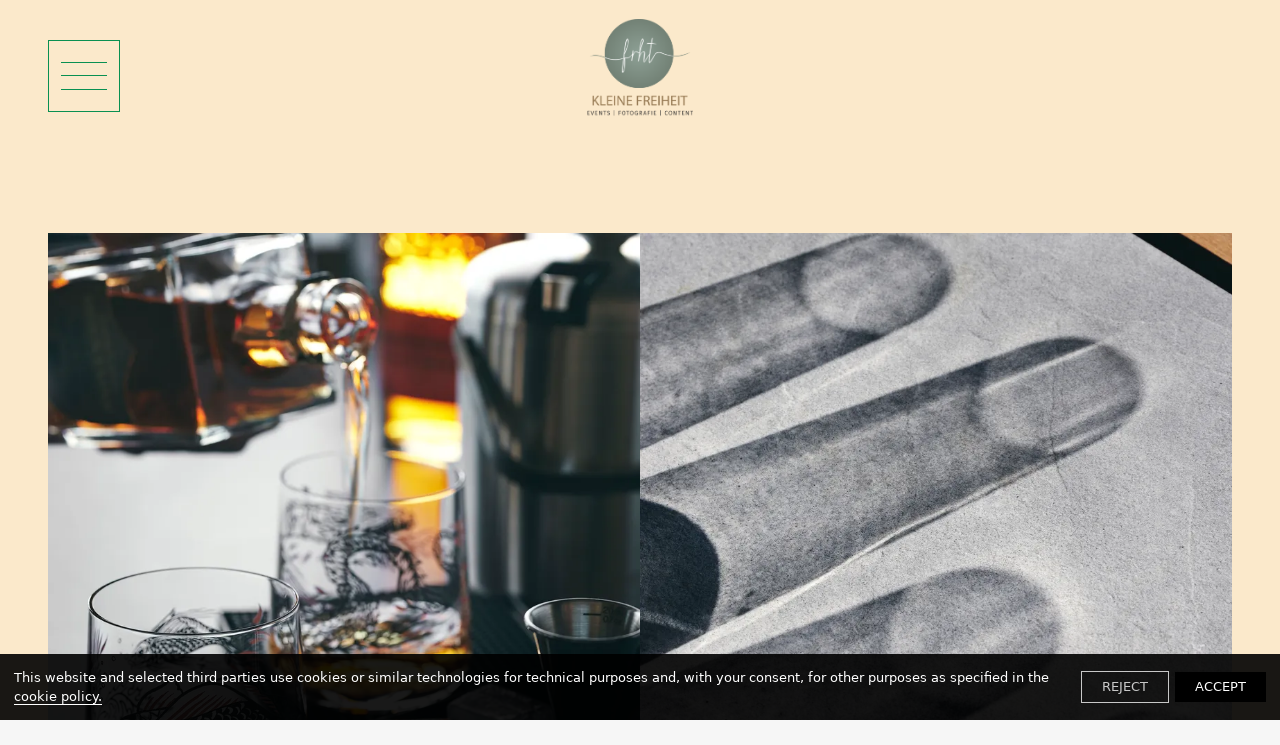

--- FILE ---
content_type: text/html; charset=utf-8
request_url: https://www.bjoernluelf.com/Non-Food/
body_size: 32659
content:
<!DOCTYPE html><html><head><meta http-equiv="x-ua-compatible" content="ie=edge"/><link href="/styles/theme.css?hash=bd155ebdb69dc00dc48bc6a7ed15289591fe45c2" rel="stylesheet"/><link href="/styles/normalize.css?hash=bcb301e3a0cd63c4efe1b9d6d62aedd89ae02100" rel="stylesheet"/><link href="/styles/reactImageLightbox.css?hash=7dec272b5a7ba418260dab101f2522425eed2b68" rel="stylesheet"/><link href="/styles/slick.css?hash=bf80e6f646b3c9f24afd2c573096914faa025213" rel="stylesheet"/><link href="/styles/slickTheme.css?hash=599f4bdafd52b7166f993130fa78b907065f34e6" rel="stylesheet"/><link href="/styles/reactCarousel.css?hash=24c74f1965ad52ee620b19cbc0464a2048bcf527" rel="stylesheet"/><link href="/styles/swiper.css?hash=d82018400a7af0800a8d3b5c6c251905a8af19db" rel="stylesheet"/><meta charSet="utf-8"/><meta name="viewport" content="width=device-width, initial-scale=1"/><link href="/shortcut_icon.png" rel="shortcut icon" type="image/x-icon"/><link href="/apple_touch.jpeg" rel="apple-touch-icon"/><script src="/scripts/pdf.min.js"></script><script src="/scripts/webfont.js"></script><title>Fotografie für Corporate, Werbung, Food &amp; Lifestyle -Bjoern Luelf</title><meta name="title" content="Fotografie für Corporate, Werbung, Food &amp; Lifestyle -Bjoern Luelf"/><meta name="description" content="Wir sind ein Team von Fotografen &amp; Videografen und arbeiten stets an neuen Bildideen für euren Social Media Content, eure Webseiten oder Printmedien. Das Fotostudio betreut dazu Hersteller, Agenturen oder Verlage mit professionellen Konzepten für Marketing, PR-und Kommunikation. Turbulente Zeiten erfordern gute und zuverlässige Partner. Hier gehts zu unserem Portfolio...."/><meta property="og:type" content="website"/><meta property="og:url" content="https://www.bjoernluelf.com/Non-Food/"/><meta property="og:title" content="Fotografie für Corporate, Werbung, Food &amp; Lifestyle -Bjoern Luelf"/><meta property="og:description" content="Wir sind ein Team von Fotografen &amp; Videografen und arbeiten stets an neuen Bildideen für euren Social Media Content, eure Webseiten oder Printmedien. Das Fotostudio betreut dazu Hersteller, Agenturen oder Verlage mit professionellen Konzepten für Marketing, PR-und Kommunikation. Turbulente Zeiten erfordern gute und zuverlässige Partner. Hier gehts zu unserem Portfolio...."/><meta property="og:image" content="https://d10wkeykn55puz.cloudfront.net/eyJidWNrZXQiOiJ2c2JsZSIsImVkaXRzIjp7fSwia2V5IjoiZmlsZS1zdG9yYWdlLzMvZS83LzAvMzk3ZDg1M2ZlYmQ4OTI2NzdkYWRmMmZhMGU5N2M3ZDMuanBnIn0="/><meta property="twitter:card" content="summary_large_image"/><meta property="twitter:url" content="https://www.bjoernluelf.com/Non-Food/"/><meta property="twitter:title" content="Fotografie für Corporate, Werbung, Food &amp; Lifestyle -Bjoern Luelf"/><meta property="twitter:description" content="Wir sind ein Team von Fotografen &amp; Videografen und arbeiten stets an neuen Bildideen für euren Social Media Content, eure Webseiten oder Printmedien. Das Fotostudio betreut dazu Hersteller, Agenturen oder Verlage mit professionellen Konzepten für Marketing, PR-und Kommunikation. Turbulente Zeiten erfordern gute und zuverlässige Partner. Hier gehts zu unserem Portfolio...."/><meta property="twitter:image" content="https://d10wkeykn55puz.cloudfront.net/eyJidWNrZXQiOiJ2c2JsZSIsImVkaXRzIjp7fSwia2V5IjoiZmlsZS1zdG9yYWdlLzMvZS83LzAvMzk3ZDg1M2ZlYmQ4OTI2NzdkYWRmMmZhMGU5N2M3ZDMuanBnIn0="/><meta name="next-head-count" content="19"/><noscript data-n-css=""></noscript><link rel="preload" href="/_next/static/chunks/commons.9ba54c77daa86acbc1f4.js" as="script"/><link rel="preload" href="/_next/static/chunks/38.2f47b0e689af617fb59b.js" as="script"/><link rel="preload" href="/_next/static/chunks/webpack-3d960f2ad8eed224beae.js" as="script"/><link rel="preload" href="/_next/static/chunks/framework.b1eea712b389c46584f9.js" as="script"/><link rel="preload" href="/_next/static/chunks/commons.9ba54c77daa86acbc1f4.js" as="script"/><link rel="preload" href="/_next/static/chunks/main-e197739ef6b70333e5cf.js" as="script"/><link rel="preload" href="/_next/static/chunks/e9b8607643d6c1051b47cfa615b6dab03070c1ff.e85558a67e4668636d92.js" as="script"/><link rel="preload" href="/_next/static/chunks/b1542cc239bf56c8a14913c0a930efe682b5cf86.1113ff338d92f499f16a.js" as="script"/><link rel="preload" href="/_next/static/chunks/pages/_app-e6d38cd1ae71b3af82c5.js" as="script"/><link rel="preload" href="/_next/static/chunks/c4a5c10ef5924099ee03ab7c4bbad510a669cde2.06ede0c01e2ff73f0d6d.js" as="script"/><link rel="preload" href="/_next/static/chunks/pages/%5BpageId%5D-301a58c883b54c2c57cf.js" as="script"/><style data-styled="" data-styled-version="5.3.11">.dLfKZJ{position:fixed;z-index:100000;background:rgba(0,0,0,0.9);color:white;top:initial;left:auto;right:auto;bottom:0;width:100%;font-family:system-ui;font-size:13px;}/*!sc*/
.dLfKZJ > div{display:-webkit-box;display:-webkit-flex;display:-ms-flexbox;display:flex;-webkit-align-items:center;-webkit-box-align:center;-ms-flex-align:center;align-items:center;-webkit-box-pack:justify;-webkit-justify-content:space-between;-ms-flex-pack:justify;justify-content:space-between;padding:14px;}/*!sc*/
.dLfKZJ > div > span > a{border-bottom:1px solid white;color:white;-webkit-text-decoration:none;text-decoration:none;cursor:pointer;}/*!sc*/
data-styled.g6[id="nodes__CookieBannerWrapper-sc-pdsjkr-0"]{content:"dLfKZJ,"}/*!sc*/
.AQeyF{z-index:10;background:black;color:white;width:100%;font-family:system-ui;font-size:13px;left:11px;bottom:11px;padding:0 12px;position:fixed;cursor:pointer;width:-webkit-max-content;width:-moz-max-content;width:max-content;}/*!sc*/
.AQeyF:hover{background:#2b2b2b;}/*!sc*/
.AQeyF > a{display:-webkit-box;display:-webkit-flex;display:-ms-flexbox;display:flex;-webkit-align-items:center;-webkit-box-align:center;-ms-flex-align:center;align-items:center;-webkit-box-pack:justify;-webkit-justify-content:space-between;-ms-flex-pack:justify;justify-content:space-between;}/*!sc*/
.AQeyF > a > div{display:-webkit-box;display:-webkit-flex;display:-ms-flexbox;display:flex;}/*!sc*/
.AQeyF > a > div > svg{max-width:44px;}/*!sc*/
data-styled.g12[id="nodes__Wrapper-sc-ni0z9e-0"]{content:"AQeyF,"}/*!sc*/
.kFrvox{display:block;width:100px;line-height:0;padding-bottom:2px;pointer-events:auto;color:inherit;}/*!sc*/
.kFrvox:hover{color:inherit;}/*!sc*/
.kFrvox svg{fill:currentColor;}/*!sc*/
@media (min-width:48em){.kFrvox{width:100px;}}/*!sc*/
@media (min-width:120em){.kFrvox{width:100px;}}/*!sc*/
data-styled.g16[id="nodes__Logo-sc-1vx8p0y-0"]{content:"kFrvox,"}/*!sc*/
.hpojBA{display:-webkit-inline-box;display:-webkit-inline-flex;display:-ms-inline-flexbox;display:inline-flex;}/*!sc*/
.hpojBA > a{display:-webkit-inline-box;display:-webkit-inline-flex;display:-ms-inline-flexbox;display:inline-flex;-webkit-align-items:center;-webkit-box-align:center;-ms-flex-align:center;align-items:center;-webkit-box-pack:center;-webkit-justify-content:center;-ms-flex-pack:center;justify-content:center;width:32px;height:32px;color:inherit;}/*!sc*/
data-styled.g17[id="SocialItem__Root-sc-13anzrp-0"]{content:"hpojBA,"}/*!sc*/
.efuGWx{display:-webkit-inline-box;display:-webkit-inline-flex;display:-ms-inline-flexbox;display:inline-flex;gap:8px;}/*!sc*/
data-styled.g18[id="nodes__Root-sc-1jx2dqg-0"]{content:"efuGWx,"}/*!sc*/
.bgybvK{-webkit-flex-shrink:0;-ms-flex-negative:0;flex-shrink:0;overflow:hidden;width:100%;}/*!sc*/
data-styled.g19[id="nodes__Root-sc-b7ptu7-0"]{content:"bgybvK,"}/*!sc*/
.igbbAr{display:-webkit-box;display:-webkit-flex;display:-ms-flexbox;display:flex;-webkit-flex-direction:column;-ms-flex-direction:column;flex-direction:column;padding:24px 16px;row-gap:24px;width:100%;color:#000;background:#FBE9CB;}/*!sc*/
@media (min-width:768px){.igbbAr{padding:24px 20px;}}/*!sc*/
@media (min-width:1440px){.igbbAr{padding:40px;}}/*!sc*/
data-styled.g20[id="nodes__Inner-sc-b7ptu7-1"]{content:"igbbAr,"}/*!sc*/
.gLveWT{display:-webkit-box;display:-webkit-flex;display:-ms-flexbox;display:flex;-webkit-flex-direction:column;-ms-flex-direction:column;flex-direction:column;row-gap:24px;}/*!sc*/
@media (min-width:768px){}/*!sc*/
@media (min-width:1440px){.gLveWT{-webkit-flex-direction:row;-ms-flex-direction:row;flex-direction:row;-webkit-box-pack:justify;-webkit-justify-content:space-between;-ms-flex-pack:justify;justify-content:space-between;}}/*!sc*/
data-styled.g21[id="nodes__Content-sc-b7ptu7-2"]{content:"gLveWT,"}/*!sc*/
.vGVMu{display:-webkit-box;display:-webkit-flex;display:-ms-flexbox;display:flex;-webkit-align-items:center;-webkit-box-align:center;-ms-flex-align:center;align-items:center;min-height:21px;-webkit-flex-wrap:wrap;-ms-flex-wrap:wrap;flex-wrap:wrap;gap:12px;}/*!sc*/
.vGVMu > *:nth-child(2){margin-left:auto;}/*!sc*/
data-styled.g22[id="nodes__Bottom-sc-b7ptu7-3"]{content:"vGVMu,"}/*!sc*/
.crMeuR{display:-webkit-box;display:-webkit-flex;display:-ms-flexbox;display:flex;-webkit-flex-direction:column;-ms-flex-direction:column;flex-direction:column;row-gap:4px;padding:0;margin:0;list-style:none;}/*!sc*/
@media (min-width:768px){.crMeuR{-webkit-flex-direction:row;-ms-flex-direction:row;flex-direction:row;gap:8px 24px;-webkit-flex-wrap:wrap;-ms-flex-wrap:wrap;flex-wrap:wrap;}}/*!sc*/
data-styled.g23[id="nodes__Menu-sc-b7ptu7-4"]{content:"crMeuR,"}/*!sc*/
.hhRLvG{font-size:16px;font-family:'Montserrat',sans-serif !important;font-weight:500;line-height:150%;}/*!sc*/
.hhRLvG a{color:inherit;font-family:'Montserrat',sans-serif !important;text-transform:capitalize;}/*!sc*/
.hhRLvG a:hover{color:#000;-webkit-transition:300ms linear;transition:300ms linear;}/*!sc*/
data-styled.g24[id="nodes__MenuItem-sc-b7ptu7-5"]{content:"hhRLvG,"}/*!sc*/
.darJnZ{font-size:14px;font-weight:500;line-height:150%;color:inherit;font-family:'Montserrat',sans-serif;}/*!sc*/
data-styled.g25[id="nodes__Copyright-sc-b7ptu7-6"]{content:"darJnZ,"}/*!sc*/
.fFdQgl{-webkit-flex-wrap:wrap;-ms-flex-wrap:wrap;flex-wrap:wrap;}/*!sc*/
data-styled.g26[id="nodes__StyledSocials-sc-b7ptu7-7"]{content:"fFdQgl,"}/*!sc*/
.gyrwSk{background:transparent;position:relative;min-height:77px;height:auto;display:-webkit-box;display:-webkit-flex;display:-ms-flexbox;display:flex;-webkit-flex-direction:row;-ms-flex-direction:row;flex-direction:row;-webkit-box-pack:center;-webkit-justify-content:center;-ms-flex-pack:center;justify-content:center;-webkit-align-items:center;-webkit-box-align:center;-ms-flex-align:center;align-items:center;-webkit-flex-shrink:0;-ms-flex-negative:0;flex-shrink:0;-webkit-box-flex:0;-webkit-flex-grow:0;-ms-flex-positive:0;flex-grow:0;padding:20px 60px;position:fixed;z-index:101;top:-1px;left:0;width:100%;right:0;}/*!sc*/
.gyrwSk > a{color:#000;font-size:19.8px;font-family:'Montserrat',sans-serif;padding:6px 10px;cursor:pointer;-webkit-text-decoration:none;text-decoration:none;}/*!sc*/
.gyrwSk > a:hover{border-bottom:2px solid #000;}/*!sc*/
@media (min-width:48em){.gyrwSk{padding-left:130px;padding-right:130px;}}/*!sc*/
@media (min-width:64em){.gyrwSk{padding-left:190px;padding-right:190px;}}/*!sc*/
data-styled.g33[id="nodes__Wrapper-sc-z7ekhi-0"]{content:"gyrwSk,"}/*!sc*/
.gfUyar{z-index:492;width:32px;height:32px;padding:8px 5px;cursor:pointer;border:1px solid #099051;position:absolute;left:15px;top:50%;-webkit-transform:translateY(-50%);-ms-transform:translateY(-50%);transform:translateY(-50%);display:-webkit-box;display:-webkit-flex;display:-ms-flexbox;display:flex;-webkit-align-items:center;-webkit-box-align:center;-ms-flex-align:center;align-items:center;-webkit-box-pack:justify;-webkit-justify-content:space-between;-ms-flex-pack:justify;justify-content:space-between;-webkit-flex-direction:column;-ms-flex-direction:column;flex-direction:column;}/*!sc*/
.gfUyar div{width:100%;height:1px;background-color:#099051;-webkit-transition-duration:400ms;transition-duration:400ms;}/*!sc*/
.gfUyar div:nth-child(2){opacity:1;}/*!sc*/
@media (min-width:48em){}/*!sc*/
@media (min-width:48em){.gfUyar{left:30px;width:72px;height:72px;padding:21px 12px;}}/*!sc*/
@media (min-width:64em){.gfUyar{left:48px;}}/*!sc*/
@media (min-width:90em){.gfUyar{left:60px;}}/*!sc*/
@media (min-width:120em){.gfUyar{left:100px;}}/*!sc*/
data-styled.g34[id="nodes__MenuButton-sc-z7ekhi-1"]{content:"gfUyar,"}/*!sc*/
.kgvqdc{background:#FBE9CB;position:absolute;top:100%;left:0;right:0;z-index:997;height:calc(100vh - NaNpx);overflow-y:auto;display:-webkit-box;display:-webkit-flex;display:-ms-flexbox;display:flex;-webkit-flex-direction:column;-ms-flex-direction:column;flex-direction:column;-webkit-align-items:center;-webkit-box-align:center;-ms-flex-align:center;align-items:center;padding:25px 0;visibility:hidden;opacity:0;-webkit-transform:scale(1.4);-ms-transform:scale(1.4);transform:scale(1.4);-webkit-transition-duration:400ms;transition-duration:400ms;}/*!sc*/
@media (min-width:48em){.kgvqdc{padding:40px 0;}}/*!sc*/
@media (min-width:64em){.kgvqdc{padding:65px 0;}}/*!sc*/
@media (min-width:90em){.kgvqdc{padding:60px 0;}}/*!sc*/
.kgvqdc a{color:#000;font-family:'Montserrat',sans-serif !important;text-align:center;position:relative;display:inline-block;padding:10px 0;font-size:39.6px;line-height:1;font-weight:200;-webkit-letter-spacing:0.03em;-moz-letter-spacing:0.03em;-ms-letter-spacing:0.03em;letter-spacing:0.03em;}/*!sc*/
.kgvqdc a:hover{color:#000;}/*!sc*/
.kgvqdc a:hover::after{background-color:#000;}/*!sc*/
@media (min-width:48em){.kgvqdc a{font-size:70.4px;padding:20px 0;}}/*!sc*/
@media (min-width:64em){.kgvqdc a{font-size:79.2px;}.kgvqdc a::after{position:absolute;bottom:15px;left:0;display:block;width:100%;height:1px;content:'';background-color:#000;font-family:'Montserrat',sans-serif;-webkit-transform:scale(0) translateZ(0);-ms-transform:scale(0) translateZ(0);transform:scale(0) translateZ(0);-webkit-transition:300ms linear;transition:300ms linear;}.kgvqdc a:hover::after{-webkit-transform:scale(1) translateZ(0);-ms-transform:scale(1) translateZ(0);transform:scale(1) translateZ(0);}}/*!sc*/
@media (min-width:90em){.kgvqdc a{font-size:92.4px;padding:18px 0;}}/*!sc*/
data-styled.g35[id="nodes__MenuDropdown-sc-z7ekhi-2"]{content:"kgvqdc,"}/*!sc*/
.jkxJbU{z-index:491;text-align:center;width:100%;margin-top:0px;margin-bottom:15px;}/*!sc*/
.jkxJbU a{color:#000;font-family:'Montserrat',sans-serif;display:-webkit-box;display:-webkit-flex;display:-ms-flexbox;display:flex;-webkit-flex-direction:column;-ms-flex-direction:column;flex-direction:column;-webkit-align-items:center;-webkit-box-align:center;-ms-flex-align:center;align-items:center;-webkit-box-pack:center;-webkit-justify-content:center;-ms-flex-pack:center;justify-content:center;word-break:break-word;}/*!sc*/
.jkxJbU a > img{max-height:58px;max-width:100%;}/*!sc*/
@media (min-width:48em){.jkxJbU a > img{max-height:98px;}}/*!sc*/
@media (min-width:64em){.jkxJbU a > img{max-height:98px;}}/*!sc*/
@media (min-width:90em){.jkxJbU a > img{max-height:174px;}}/*!sc*/
@media (min-width:120em){.jkxJbU a > img{max-height:174px;}}/*!sc*/
data-styled.g36[id="nodes__Logo-sc-z7ekhi-3"]{content:"jkxJbU,"}/*!sc*/
.duhBIQ{min-height:100vh;display:-webkit-box;display:-webkit-flex;display:-ms-flexbox;display:flex;-webkit-flex-direction:column;-ms-flex-direction:column;flex-direction:column;overflow:hidden;background:#FBE9CB;}/*!sc*/
@supports (-webkit-touch-callout:none){.duhBIQ{min-height:-webkit-fill-available;}}/*!sc*/
data-styled.g39[id="Layout__Wrapper-sc-8ngiyo-0"]{content:"duhBIQ,"}/*!sc*/
.hGNzAL{position:relative;-webkit-flex-shrink:0;-ms-flex-negative:0;flex-shrink:0;-webkit-box-flex:1;-webkit-flex-grow:1;-ms-flex-positive:1;flex-grow:1;margin-top:110px;}/*!sc*/
@media (max-width:1024px){.hGNzAL{margin-top:150px;}}/*!sc*/
@media (max-width:768px){.hGNzAL{margin-top:180px;}}/*!sc*/
@media (max-width:480px){.hGNzAL{margin-top:130px;}}/*!sc*/
data-styled.g40[id="Layout__Content-sc-8ngiyo-1"]{content:"hGNzAL,"}/*!sc*/
#pdf-canvas-container{position:fixed !important;}/*!sc*/
data-styled.g41[id="sc-global-kZdwaY1"]{content:"sc-global-kZdwaY1,"}/*!sc*/
.jwGRGP{width:100%;height:100%;z-index:1501;visibility:hidden;opacity:0;-webkit-transition:visibility 0.1s linear,opacity 0.1s linear;transition:visibility 0.1s linear,opacity 0.1s linear;position:fixed;top:0;left:0;background:rgba(255,255,255,0.9);display:-webkit-box;display:-webkit-flex;display:-ms-flexbox;display:flex;-webkit-box-pack:center;-webkit-justify-content:center;-ms-flex-pack:center;justify-content:center;-webkit-align-items:center;-webkit-box-align:center;-ms-flex-align:center;align-items:center;}/*!sc*/
data-styled.g47[id="nodes__Loader-sc-rtmvqa-0"]{content:"jwGRGP,"}/*!sc*/
.hJUwbX{width:65px;height:65px;}/*!sc*/
.hJUwbX .ui.loader{position:relative;top:0;left:0;z-index:0;vertical-align:initial;text-align:initial;-webkit-transform:none;-ms-transform:none;transform:none;-webkit-transform:scaleX(1.015625) scaleY(1.015625);-ms-transform:scaleX(1.015625) scaleY(1.015625);transform:scaleX(1.015625) scaleY(1.015625);-webkit-transform-origin:left top;-ms-transform-origin:left top;transform-origin:left top;}/*!sc*/
.hJUwbX .ui.loader::before,.hJUwbX .ui.loader::after{width:100%;height:100%;top:0;left:0;margin:0;}/*!sc*/
.hJUwbX .ui.loader::after{border-color:#343840 transparent transparent !important;opacity:0.6;}/*!sc*/
.hJUwbX .ui.loader::before{border-color:#343840 !important;opacity:0.1;}/*!sc*/
data-styled.g48[id="nodes__CustomLoaderContainer-sc-13v39vd-0"]{content:"hJUwbX,"}/*!sc*/
.kBTaKz{opacity:0;-webkit-transition:opacity 800ms ease 0s;transition:opacity 800ms ease 0s;}/*!sc*/
data-styled.g113[id="Image__StyledImage-sc-pmblxv-0"]{content:"kBTaKz,"}/*!sc*/
.ejBwNV{background:black;max-width:100%;margin:0 auto;}/*!sc*/
data-styled.g124[id="nodes__Index-sc-nkr6hs-0"]{content:"ejBwNV,"}/*!sc*/
.eoOFpA{position:relative;box-sizing:border-box;}/*!sc*/
data-styled.g131[id="nodes__Container-sc-nkr6hs-7"]{content:"eoOFpA,"}/*!sc*/
.brINFU{position:relative;width:100%;-webkit-transform:translate3d(0px,0px,0);-ms-transform:translate3d(0px,0px,0);transform:translate3d(0px,0px,0);z-index:initial;opacity:1;pointer-events:initial;-webkit-transition:all 500ms cubic-bezier(0.23,1,0.32,1),opacity 300ms ease 0s !important;transition:all 500ms cubic-bezier(0.23,1,0.32,1),opacity 300ms ease 0s !important;}/*!sc*/
.brINFU > div{-webkit-transform:scale(1);-ms-transform:scale(1);transform:scale(1);-webkit-transform-origin:center top;-ms-transform-origin:center top;transform-origin:center top;-webkit-transition:all 500ms cubic-bezier(0.23,1,0.32,1) !important;transition:all 500ms cubic-bezier(0.23,1,0.32,1) !important;width:100%;}/*!sc*/
.brINFU > div > img{-webkit-transform:scale(1);-ms-transform:scale(1);transform:scale(1);-webkit-transform-origin:0 bottom;-ms-transform-origin:0 bottom;transform-origin:0 bottom;visibility:hidden;}/*!sc*/
data-styled.g132[id="nodes__LightboxContainer-sc-nkr6hs-8"]{content:"brINFU,"}/*!sc*/
.hzgVdy{padding:30px 15px 35px;background:#FBE9CB;}/*!sc*/
@media (min-width:48em){.hzgVdy{padding:60px 30px 35px;}}/*!sc*/
@media (min-width:64em){.hzgVdy{padding:70px 48px 35px;}}/*!sc*/
@media (min-width:90em){.hzgVdy{padding-left:60px;padding-right:60px;}}/*!sc*/
@media (min-width:120em){.hzgVdy{padding-left:100px;padding-right:100px;}}/*!sc*/
data-styled.g1260[id="nodes__Wrapper-sc-1716o6y-0"]{content:"hzgVdy,"}/*!sc*/
.lauVxn{position:absolute;top:0;left:0;display:-webkit-box;display:-webkit-flex;display:-ms-flexbox;display:flex;-webkit-flex-direction:column;-ms-flex-direction:column;flex-direction:column;-webkit-box-pack:center;-webkit-justify-content:center;-ms-flex-pack:center;justify-content:center;width:100%;height:100%;padding:45px;opacity:0;text-align:center;color:#000;overflow:hidden;-webkit-transition:0.2s ease;transition:0.2s ease;}/*!sc*/
@media (min-width:48em){.lauVxn{padding:55px;}}/*!sc*/
@media (min-width:64em){.lauVxn{padding:72px;}}/*!sc*/
@media (min-width:120em){.lauVxn{padding:90px;}}/*!sc*/
.lauVxn::before{position:absolute;top:15px;left:15px;right:15px;bottom:15px;content:'';border:1px solid #000;}/*!sc*/
@media (min-width:48em){.lauVxn::before{top:18px;left:18px;right:18px;bottom:18px;}}/*!sc*/
@media (min-width:64em){.lauVxn::before{top:24px;left:24px;right:24px;bottom:24px;}}/*!sc*/
@media (min-width:90em){.lauVxn::before{top:30px;left:30px;right:30px;bottom:30px;}}/*!sc*/
.lauVxn > h4{z-index:1;font-size:24px;font-family:'Montserrat',sans-serif;font-weight:200;-webkit-letter-spacing:0.03em;-moz-letter-spacing:0.03em;-ms-letter-spacing:0.03em;letter-spacing:0.03em;-webkit-align-self:center;-ms-flex-item-align:center;align-self:center;-webkit-flex-shrink:0;-ms-flex-negative:0;flex-shrink:0;-webkit-box-flex:0;-webkit-flex-grow:0;-ms-flex-positive:0;flex-grow:0;color:#fff;mix-blend-mode:difference;position:relative;display:inline-block;margin-bottom:26px;max-height:-webkit-max-content;max-height:-moz-max-content;max-height:max-content;}/*!sc*/
@media (min-width:48em){.lauVxn > h4{font-size:36px;margin-bottom:22px;}}/*!sc*/
@media (min-width:64em){.lauVxn > h4{font-size:48px;margin-bottom:22px;}}/*!sc*/
.lauVxn p{z-index:1;font-size:13px;font-family:'Montserrat',sans-serif;color:#000;line-height:1.65;-webkit-letter-spacing:0.03em;-moz-letter-spacing:0.03em;-ms-letter-spacing:0.03em;letter-spacing:0.03em;position:relative;}/*!sc*/
@media (min-width:48em){.lauVxn p{font-size:14px;}}/*!sc*/
@media (min-width:64em){.lauVxn p{font-size:16px;}}/*!sc*/
.lauVxn p::before{position:absolute;left:50%;top:-15px;width:72px;height:1px;z-index:1;color:#000;content:'';-webkit-transform:translateX(-50%);-ms-transform:translateX(-50%);transform:translateX(-50%);}/*!sc*/
@media (min-width:48em){.lauVxn p::before{top:-10px;width:87px;}}/*!sc*/
@media (min-width:64em){.lauVxn p::before{top:-17px;width:114px;}}/*!sc*/
data-styled.g1261[id="nodes__Hover-sc-1716o6y-1"]{content:"lauVxn,"}/*!sc*/
.OLoIy{cursor:pointer;position:relative;-webkit-transition:300ms;transition:300ms;}/*!sc*/
.OLoIy:hover{z-index:100;-webkit-transform:scale(1.2);-ms-transform:scale(1.2);transform:scale(1.2);}/*!sc*/
.OLoIy:hover > div{opacity:1;}/*!sc*/
.OLoIy:hover .nodes__Hover-sc-1716o6y-1{opacity:1;}/*!sc*/
data-styled.g1262[id="nodes__ImageComponent-sc-1716o6y-2"]{content:"OLoIy,"}/*!sc*/
.eDbnGy{position:absolute;top:0;left:0;width:100%;height:100%;opacity:0.9;}/*!sc*/
data-styled.g1263[id="nodes__Background-sc-1716o6y-3"]{content:"eDbnGy,"}/*!sc*/
.efQHMp{display:-webkit-box;display:-webkit-flex;display:-ms-flexbox;display:flex;-webkit-flex-wrap:wrap;-ms-flex-wrap:wrap;flex-wrap:wrap;}/*!sc*/
data-styled.g1264[id="nodes__Grid-sc-1716o6y-4"]{content:"efQHMp,"}/*!sc*/
.fGqxTs{width:100%;}/*!sc*/
@media (min-width:48em){.fGqxTs{width:50%;}}/*!sc*/
@media (min-width:90em){.fGqxTs{width:calc(100% / 3);}}/*!sc*/
data-styled.g1265[id="nodes__GridItem-sc-1716o6y-5"]{content:"fGqxTs,"}/*!sc*/
</style></head><body><div id="__next"><script async="">WebFont.load({google: {families: ['Montserrat:100,100italic,200,200italic,300,300italic,regular,italic,500,500italic,600','Karla:100,100italic,200,200italic,300,300italic,regular,italic,500,500italic,600,600italic,700,700italic,800,800italic:latin,latin-ext','Karla:regular,italic,700,700italic:latin,latin-ext','Inter:100,200,300,regular,500,600,700,800,900:cyrillic,cyrillic-ext,greek,greek-ext,latin,latin-ext,vietnamese']}})</script><div class="nodes__CookieBannerWrapper-sc-pdsjkr-0 dLfKZJ"></div><div class="nodes__Wrapper-sc-ni0z9e-0 AQeyF"></div><div class="Layout__Wrapper-sc-8ngiyo-0 duhBIQ"><div class="nodes__Wrapper-sc-z7ekhi-0 gyrwSk"><div class="nodes__MenuButton-sc-z7ekhi-1 gfUyar"><div></div><div></div><div></div></div><div class="nodes__Logo-sc-z7ekhi-3 jkxJbU"><a href="/"><img src="https://vsble.me/img/d/b/e/8/d4ae87a6b1b4f394e1720b538622ee5a.png" alt="Website logo"/></a></div><div class="nodes__MenuDropdown-sc-z7ekhi-2 kgvqdc"><a href="/Food/">Food</a><a href="/Hotel/">Hotel</a><a href="/herzstuecke/">Herzstuecke</a><a class="active" href="/Non-Food/">Non Food</a><a href="/Business-Portrait---People/">Business Portrait / People</a><a href="/Personal-Work/">Personal Work</a><a href="/info/">Info</a><a href="/film---video/">Film / Video</a><a href="/datenschutz/">Datenschutz</a><a href="/kontakt/">Kontakt</a><a href="/impressum/">Impressum </a></div></div><div class="Layout__Content-sc-8ngiyo-1 hGNzAL"><div class="nodes__Loader-sc-rtmvqa-0 jwGRGP"><div color="#343840" width="65" height="65" class="nodes__CustomLoaderContainer-sc-13v39vd-0 hJUwbX"><svg width="65" height="65" viewBox="0 0 38 38" xmlns="http://www.w3.org/2000/svg" stroke="#343840"><g fill="none" fill-rule="evenodd"><g transform="translate(1 1)" stroke-width="2"><circle stroke-opacity=".5" cx="18" cy="18" r="18"></circle><path d="M36 18c0-9.94-8.06-18-18-18"><animateTransform attributeName="transform" type="rotate" from="0 18 18" to="360 18 18" dur="1s" repeatCount="indefinite"></animateTransform></path></g></g></svg></div></div><div class="nodes__Wrapper-sc-1716o6y-0 hzgVdy"><div class="nodes__Grid-sc-1716o6y-4 efQHMp"><div class="nodes__GridItem-sc-1716o6y-5 fGqxTs"><div class="nodes__ImageComponent-sc-1716o6y-2 OLoIy"><a class="active" href="/Non-Food/99479724/"><div scale="1" class="nodes__LightboxContainer-sc-nkr6hs-8 brINFU"><div class="nodes__Container-sc-nkr6hs-7 eoOFpA"><div class="next-image-wrapper" style="position:relative;width:100%;padding-bottom:125.65445026178011%"><div style="display:block;overflow:hidden;position:absolute;top:0;left:0;bottom:0;right:0;box-sizing:border-box;margin:0"><noscript><img imgStyle="[object Object]" alt="" title="" srcSet="https://d10wkeykn55puz.cloudfront.net/[base64] 640w, https://d10wkeykn55puz.cloudfront.net/[base64] 800w, https://d10wkeykn55puz.cloudfront.net/[base64] 960w, https://d10wkeykn55puz.cloudfront.net/[base64] 1120w, https://d10wkeykn55puz.cloudfront.net/[base64] 1280w, https://d10wkeykn55puz.cloudfront.net/[base64] 1440w, https://d10wkeykn55puz.cloudfront.net/[base64] 1600w, https://d10wkeykn55puz.cloudfront.net/[base64] 1760w, https://d10wkeykn55puz.cloudfront.net/[base64] 1920w, https://d10wkeykn55puz.cloudfront.net/[base64] 2080w, https://d10wkeykn55puz.cloudfront.net/[base64] 2240w" src="https://d10wkeykn55puz.cloudfront.net/[base64]" decoding="async" style="position:absolute;top:0;left:0;bottom:0;right:0;box-sizing:border-box;padding:0;border:none;margin:auto;display:block;width:0;height:0;min-width:100%;max-width:100%;min-height:100%;max-height:100%;object-fit:cover;object-position:center center" class="Image__StyledImage-sc-pmblxv-0 kBTaKz"/></noscript><img imgStyle="[object Object]" alt="" title="" src="[data-uri]" decoding="async" class="Image__StyledImage-sc-pmblxv-0 kBTaKz" style="position:absolute;top:0;left:0;bottom:0;right:0;box-sizing:border-box;padding:0;border:none;margin:auto;display:block;width:0;height:0;min-width:100%;max-width:100%;min-height:100%;max-height:100%;object-fit:cover;object-position:center center"/></div></div></div></div><div class="nodes__Hover-sc-1716o6y-1 lauVxn"><div style="background:#222829" class="nodes__Background-sc-1716o6y-3 eDbnGy"></div><h4>Ritzenhoff </h4></div></a></div></div><div class="nodes__GridItem-sc-1716o6y-5 fGqxTs"><div class="nodes__ImageComponent-sc-1716o6y-2 OLoIy"><a class="active" href="/Non-Food/99478180/"><div scale="1" class="nodes__LightboxContainer-sc-nkr6hs-8 brINFU"><div class="nodes__Container-sc-nkr6hs-7 eoOFpA"><div class="next-image-wrapper" style="position:relative;width:100%;padding-bottom:125.65445026178011%"><div style="display:block;overflow:hidden;position:absolute;top:0;left:0;bottom:0;right:0;box-sizing:border-box;margin:0"><noscript><img imgStyle="[object Object]" alt="" title="" srcSet="https://d10wkeykn55puz.cloudfront.net/[base64] 640w, https://d10wkeykn55puz.cloudfront.net/[base64] 800w, https://d10wkeykn55puz.cloudfront.net/[base64] 960w, https://d10wkeykn55puz.cloudfront.net/[base64] 1120w, https://d10wkeykn55puz.cloudfront.net/[base64] 1280w, https://d10wkeykn55puz.cloudfront.net/[base64] 1440w, https://d10wkeykn55puz.cloudfront.net/[base64] 1600w, https://d10wkeykn55puz.cloudfront.net/[base64] 1760w, https://d10wkeykn55puz.cloudfront.net/[base64] 1920w, https://d10wkeykn55puz.cloudfront.net/[base64] 2080w, https://d10wkeykn55puz.cloudfront.net/[base64] 2240w" src="https://d10wkeykn55puz.cloudfront.net/[base64]" decoding="async" style="position:absolute;top:0;left:0;bottom:0;right:0;box-sizing:border-box;padding:0;border:none;margin:auto;display:block;width:0;height:0;min-width:100%;max-width:100%;min-height:100%;max-height:100%;object-fit:cover;object-position:center center" class="Image__StyledImage-sc-pmblxv-0 kBTaKz"/></noscript><img imgStyle="[object Object]" alt="" title="" src="[data-uri]" decoding="async" class="Image__StyledImage-sc-pmblxv-0 kBTaKz" style="position:absolute;top:0;left:0;bottom:0;right:0;box-sizing:border-box;padding:0;border:none;margin:auto;display:block;width:0;height:0;min-width:100%;max-width:100%;min-height:100%;max-height:100%;object-fit:cover;object-position:center center"/></div></div></div></div><div class="nodes__Hover-sc-1716o6y-1 lauVxn"><div style="background:#A3A2A6" class="nodes__Background-sc-1716o6y-3 eDbnGy"></div><h4>Ritzenhoff</h4></div></a></div></div><div class="nodes__GridItem-sc-1716o6y-5 fGqxTs"><div class="nodes__ImageComponent-sc-1716o6y-2 OLoIy"><a class="active" href="/Non-Food/2396569/"><div scale="1" class="nodes__LightboxContainer-sc-nkr6hs-8 brINFU"><div class="nodes__Container-sc-nkr6hs-7 eoOFpA"><div class="next-image-wrapper" style="position:relative;width:100%;padding-bottom:125.65445026178011%"><div style="display:block;overflow:hidden;position:absolute;top:0;left:0;bottom:0;right:0;box-sizing:border-box;margin:0"><noscript><img imgStyle="[object Object]" alt="" title="" srcSet="https://d10wkeykn55puz.cloudfront.net/[base64] 640w, https://d10wkeykn55puz.cloudfront.net/[base64] 800w, https://d10wkeykn55puz.cloudfront.net/[base64] 960w, https://d10wkeykn55puz.cloudfront.net/[base64] 1120w, https://d10wkeykn55puz.cloudfront.net/[base64] 1280w, https://d10wkeykn55puz.cloudfront.net/[base64] 1440w, https://d10wkeykn55puz.cloudfront.net/[base64] 1600w, https://d10wkeykn55puz.cloudfront.net/[base64] 1760w, https://d10wkeykn55puz.cloudfront.net/[base64] 1920w, https://d10wkeykn55puz.cloudfront.net/[base64] 2080w, https://d10wkeykn55puz.cloudfront.net/[base64] 2240w" src="https://d10wkeykn55puz.cloudfront.net/[base64]" decoding="async" style="position:absolute;top:0;left:0;bottom:0;right:0;box-sizing:border-box;padding:0;border:none;margin:auto;display:block;width:0;height:0;min-width:100%;max-width:100%;min-height:100%;max-height:100%;object-fit:cover;object-position:center center" class="Image__StyledImage-sc-pmblxv-0 kBTaKz"/></noscript><img imgStyle="[object Object]" alt="" title="" src="[data-uri]" decoding="async" class="Image__StyledImage-sc-pmblxv-0 kBTaKz" style="position:absolute;top:0;left:0;bottom:0;right:0;box-sizing:border-box;padding:0;border:none;margin:auto;display:block;width:0;height:0;min-width:100%;max-width:100%;min-height:100%;max-height:100%;object-fit:cover;object-position:center center"/></div></div></div></div><div class="nodes__Hover-sc-1716o6y-1 lauVxn"><div style="background:#110C19" class="nodes__Background-sc-1716o6y-3 eDbnGy"></div><h4>Burlington</h4></div></a></div></div><div class="nodes__GridItem-sc-1716o6y-5 fGqxTs"><div class="nodes__ImageComponent-sc-1716o6y-2 OLoIy"><a class="active" href="/Non-Food/2396623/"><div scale="1" class="nodes__LightboxContainer-sc-nkr6hs-8 brINFU"><div class="nodes__Container-sc-nkr6hs-7 eoOFpA"><div class="next-image-wrapper" style="position:relative;width:100%;padding-bottom:125.65445026178011%"><div style="display:block;overflow:hidden;position:absolute;top:0;left:0;bottom:0;right:0;box-sizing:border-box;margin:0"><noscript><img imgStyle="[object Object]" alt="" title="" srcSet="https://d10wkeykn55puz.cloudfront.net/[base64] 640w, https://d10wkeykn55puz.cloudfront.net/[base64] 800w, https://d10wkeykn55puz.cloudfront.net/[base64] 960w, https://d10wkeykn55puz.cloudfront.net/[base64] 1120w, https://d10wkeykn55puz.cloudfront.net/[base64] 1280w, https://d10wkeykn55puz.cloudfront.net/[base64] 1440w, https://d10wkeykn55puz.cloudfront.net/[base64] 1600w, https://d10wkeykn55puz.cloudfront.net/[base64] 1760w, https://d10wkeykn55puz.cloudfront.net/[base64] 1920w, https://d10wkeykn55puz.cloudfront.net/[base64] 2080w, https://d10wkeykn55puz.cloudfront.net/[base64] 2240w" src="https://d10wkeykn55puz.cloudfront.net/[base64]" decoding="async" style="position:absolute;top:0;left:0;bottom:0;right:0;box-sizing:border-box;padding:0;border:none;margin:auto;display:block;width:0;height:0;min-width:100%;max-width:100%;min-height:100%;max-height:100%;object-fit:cover;object-position:center center" class="Image__StyledImage-sc-pmblxv-0 kBTaKz"/></noscript><img imgStyle="[object Object]" alt="" title="" src="[data-uri]" decoding="async" class="Image__StyledImage-sc-pmblxv-0 kBTaKz" style="position:absolute;top:0;left:0;bottom:0;right:0;box-sizing:border-box;padding:0;border:none;margin:auto;display:block;width:0;height:0;min-width:100%;max-width:100%;min-height:100%;max-height:100%;object-fit:cover;object-position:center center"/></div></div></div></div><div class="nodes__Hover-sc-1716o6y-1 lauVxn"><div style="background:#2B2B2A" class="nodes__Background-sc-1716o6y-3 eDbnGy"></div><h4>Woodbasin</h4></div></a></div></div><div class="nodes__GridItem-sc-1716o6y-5 fGqxTs"><div class="nodes__ImageComponent-sc-1716o6y-2 OLoIy"><a class="active" href="/Non-Food/2396587/"><div scale="1" class="nodes__LightboxContainer-sc-nkr6hs-8 brINFU"><div class="nodes__Container-sc-nkr6hs-7 eoOFpA"><div class="next-image-wrapper" style="position:relative;width:100%;padding-bottom:125.65445026178011%"><div style="display:block;overflow:hidden;position:absolute;top:0;left:0;bottom:0;right:0;box-sizing:border-box;margin:0"><noscript><img imgStyle="[object Object]" alt="" title="" srcSet="https://d10wkeykn55puz.cloudfront.net/[base64] 640w, https://d10wkeykn55puz.cloudfront.net/[base64] 800w, https://d10wkeykn55puz.cloudfront.net/[base64] 960w, https://d10wkeykn55puz.cloudfront.net/[base64] 1120w, https://d10wkeykn55puz.cloudfront.net/[base64] 1280w, https://d10wkeykn55puz.cloudfront.net/[base64] 1440w, https://d10wkeykn55puz.cloudfront.net/[base64] 1600w, https://d10wkeykn55puz.cloudfront.net/[base64] 1760w, https://d10wkeykn55puz.cloudfront.net/[base64] 1920w, https://d10wkeykn55puz.cloudfront.net/[base64] 2080w, https://d10wkeykn55puz.cloudfront.net/[base64] 2240w" src="https://d10wkeykn55puz.cloudfront.net/[base64]" decoding="async" style="position:absolute;top:0;left:0;bottom:0;right:0;box-sizing:border-box;padding:0;border:none;margin:auto;display:block;width:0;height:0;min-width:100%;max-width:100%;min-height:100%;max-height:100%;object-fit:cover;object-position:center center" class="Image__StyledImage-sc-pmblxv-0 kBTaKz"/></noscript><img imgStyle="[object Object]" alt="" title="" src="[data-uri]" decoding="async" class="Image__StyledImage-sc-pmblxv-0 kBTaKz" style="position:absolute;top:0;left:0;bottom:0;right:0;box-sizing:border-box;padding:0;border:none;margin:auto;display:block;width:0;height:0;min-width:100%;max-width:100%;min-height:100%;max-height:100%;object-fit:cover;object-position:center center"/></div></div></div></div><div class="nodes__Hover-sc-1716o6y-1 lauVxn"><div style="background:#513338" class="nodes__Background-sc-1716o6y-3 eDbnGy"></div><h4>Burlington Socks</h4></div></a></div></div><div class="nodes__GridItem-sc-1716o6y-5 fGqxTs"><div class="nodes__ImageComponent-sc-1716o6y-2 OLoIy"><a class="active" href="/Non-Food/2396695/"><div scale="1" class="nodes__LightboxContainer-sc-nkr6hs-8 brINFU"><div class="nodes__Container-sc-nkr6hs-7 eoOFpA"><div class="next-image-wrapper" style="position:relative;width:100%;padding-bottom:125.65445026178011%"><div style="display:block;overflow:hidden;position:absolute;top:0;left:0;bottom:0;right:0;box-sizing:border-box;margin:0"><noscript><img imgStyle="[object Object]" alt="" title="" srcSet="https://d10wkeykn55puz.cloudfront.net/[base64] 640w, https://d10wkeykn55puz.cloudfront.net/[base64] 800w, https://d10wkeykn55puz.cloudfront.net/[base64] 960w, https://d10wkeykn55puz.cloudfront.net/[base64] 1120w, https://d10wkeykn55puz.cloudfront.net/[base64] 1280w, https://d10wkeykn55puz.cloudfront.net/[base64] 1440w, https://d10wkeykn55puz.cloudfront.net/[base64] 1600w, https://d10wkeykn55puz.cloudfront.net/[base64] 1760w, https://d10wkeykn55puz.cloudfront.net/[base64] 1920w, https://d10wkeykn55puz.cloudfront.net/[base64] 2080w, https://d10wkeykn55puz.cloudfront.net/[base64] 2240w" src="https://d10wkeykn55puz.cloudfront.net/[base64]" decoding="async" style="position:absolute;top:0;left:0;bottom:0;right:0;box-sizing:border-box;padding:0;border:none;margin:auto;display:block;width:0;height:0;min-width:100%;max-width:100%;min-height:100%;max-height:100%;object-fit:cover;object-position:center center" class="Image__StyledImage-sc-pmblxv-0 kBTaKz"/></noscript><img imgStyle="[object Object]" alt="" title="" src="[data-uri]" decoding="async" class="Image__StyledImage-sc-pmblxv-0 kBTaKz" style="position:absolute;top:0;left:0;bottom:0;right:0;box-sizing:border-box;padding:0;border:none;margin:auto;display:block;width:0;height:0;min-width:100%;max-width:100%;min-height:100%;max-height:100%;object-fit:cover;object-position:center center"/></div></div></div></div><div class="nodes__Hover-sc-1716o6y-1 lauVxn"><div style="background:#1E1D24" class="nodes__Background-sc-1716o6y-3 eDbnGy"></div><h4>Transfluid</h4></div></a></div></div><div class="nodes__GridItem-sc-1716o6y-5 fGqxTs"><div class="nodes__ImageComponent-sc-1716o6y-2 OLoIy"><a class="active" href="/Non-Food/2395979/"><div scale="1" class="nodes__LightboxContainer-sc-nkr6hs-8 brINFU"><div class="nodes__Container-sc-nkr6hs-7 eoOFpA"><div class="next-image-wrapper" style="position:relative;width:100%;padding-bottom:125.65445026178011%"><div style="display:block;overflow:hidden;position:absolute;top:0;left:0;bottom:0;right:0;box-sizing:border-box;margin:0"><noscript><img imgStyle="[object Object]" alt="" title="" srcSet="https://d10wkeykn55puz.cloudfront.net/[base64] 640w, https://d10wkeykn55puz.cloudfront.net/[base64] 800w, https://d10wkeykn55puz.cloudfront.net/[base64] 960w, https://d10wkeykn55puz.cloudfront.net/[base64] 1120w, https://d10wkeykn55puz.cloudfront.net/[base64] 1280w, https://d10wkeykn55puz.cloudfront.net/[base64] 1440w, https://d10wkeykn55puz.cloudfront.net/[base64] 1600w, https://d10wkeykn55puz.cloudfront.net/[base64] 1760w, https://d10wkeykn55puz.cloudfront.net/[base64] 1920w, https://d10wkeykn55puz.cloudfront.net/[base64] 2080w, https://d10wkeykn55puz.cloudfront.net/[base64] 2240w" src="https://d10wkeykn55puz.cloudfront.net/[base64]" decoding="async" style="position:absolute;top:0;left:0;bottom:0;right:0;box-sizing:border-box;padding:0;border:none;margin:auto;display:block;width:0;height:0;min-width:100%;max-width:100%;min-height:100%;max-height:100%;object-fit:cover;object-position:center center" class="Image__StyledImage-sc-pmblxv-0 kBTaKz"/></noscript><img imgStyle="[object Object]" alt="" title="" src="[data-uri]" decoding="async" class="Image__StyledImage-sc-pmblxv-0 kBTaKz" style="position:absolute;top:0;left:0;bottom:0;right:0;box-sizing:border-box;padding:0;border:none;margin:auto;display:block;width:0;height:0;min-width:100%;max-width:100%;min-height:100%;max-height:100%;object-fit:cover;object-position:center center"/></div></div></div></div><div class="nodes__Hover-sc-1716o6y-1 lauVxn"><div style="background:#E2E3E2" class="nodes__Background-sc-1716o6y-3 eDbnGy"></div><h4>Interior Fotografie / Studiofotografie</h4></div></a></div></div><div class="nodes__GridItem-sc-1716o6y-5 fGqxTs"><div class="nodes__ImageComponent-sc-1716o6y-2 OLoIy"><a class="active" href="/Non-Food/2396713/"><div scale="1" class="nodes__LightboxContainer-sc-nkr6hs-8 brINFU"><div class="nodes__Container-sc-nkr6hs-7 eoOFpA"><div class="next-image-wrapper" style="position:relative;width:100%;padding-bottom:125.65445026178011%"><div style="display:block;overflow:hidden;position:absolute;top:0;left:0;bottom:0;right:0;box-sizing:border-box;margin:0"><noscript><img imgStyle="[object Object]" alt="" title="" srcSet="https://d10wkeykn55puz.cloudfront.net/[base64] 640w, https://d10wkeykn55puz.cloudfront.net/[base64] 800w, https://d10wkeykn55puz.cloudfront.net/[base64] 960w, https://d10wkeykn55puz.cloudfront.net/[base64] 1120w, https://d10wkeykn55puz.cloudfront.net/[base64] 1280w, https://d10wkeykn55puz.cloudfront.net/[base64] 1440w, https://d10wkeykn55puz.cloudfront.net/[base64] 1600w, https://d10wkeykn55puz.cloudfront.net/[base64] 1760w, https://d10wkeykn55puz.cloudfront.net/[base64] 1920w, https://d10wkeykn55puz.cloudfront.net/[base64] 2080w, https://d10wkeykn55puz.cloudfront.net/[base64] 2240w" src="https://d10wkeykn55puz.cloudfront.net/[base64]" decoding="async" style="position:absolute;top:0;left:0;bottom:0;right:0;box-sizing:border-box;padding:0;border:none;margin:auto;display:block;width:0;height:0;min-width:100%;max-width:100%;min-height:100%;max-height:100%;object-fit:cover;object-position:center center" class="Image__StyledImage-sc-pmblxv-0 kBTaKz"/></noscript><img imgStyle="[object Object]" alt="" title="" src="[data-uri]" decoding="async" class="Image__StyledImage-sc-pmblxv-0 kBTaKz" style="position:absolute;top:0;left:0;bottom:0;right:0;box-sizing:border-box;padding:0;border:none;margin:auto;display:block;width:0;height:0;min-width:100%;max-width:100%;min-height:100%;max-height:100%;object-fit:cover;object-position:center center"/></div></div></div></div><div class="nodes__Hover-sc-1716o6y-1 lauVxn"><div style="background:#EEEDEA" class="nodes__Background-sc-1716o6y-3 eDbnGy"></div><h4>Wepa</h4></div></a></div></div><div class="nodes__GridItem-sc-1716o6y-5 fGqxTs"><div class="nodes__ImageComponent-sc-1716o6y-2 OLoIy"><a class="active" href="/Non-Food/99481353/"><div scale="1" class="nodes__LightboxContainer-sc-nkr6hs-8 brINFU"><div class="nodes__Container-sc-nkr6hs-7 eoOFpA"><div class="next-image-wrapper" style="position:relative;width:100%;padding-bottom:125.65445026178011%"><div style="display:block;overflow:hidden;position:absolute;top:0;left:0;bottom:0;right:0;box-sizing:border-box;margin:0"><noscript><img imgStyle="[object Object]" alt="" title="" srcSet="https://d10wkeykn55puz.cloudfront.net/[base64] 640w, https://d10wkeykn55puz.cloudfront.net/[base64] 800w, https://d10wkeykn55puz.cloudfront.net/[base64] 960w, https://d10wkeykn55puz.cloudfront.net/[base64] 1120w, https://d10wkeykn55puz.cloudfront.net/[base64] 1280w, https://d10wkeykn55puz.cloudfront.net/[base64] 1440w, https://d10wkeykn55puz.cloudfront.net/[base64] 1600w, https://d10wkeykn55puz.cloudfront.net/[base64] 1760w, https://d10wkeykn55puz.cloudfront.net/[base64] 1920w, https://d10wkeykn55puz.cloudfront.net/[base64] 2080w, https://d10wkeykn55puz.cloudfront.net/[base64] 2240w" src="https://d10wkeykn55puz.cloudfront.net/[base64]" decoding="async" style="position:absolute;top:0;left:0;bottom:0;right:0;box-sizing:border-box;padding:0;border:none;margin:auto;display:block;width:0;height:0;min-width:100%;max-width:100%;min-height:100%;max-height:100%;object-fit:cover;object-position:center center" class="Image__StyledImage-sc-pmblxv-0 kBTaKz"/></noscript><img imgStyle="[object Object]" alt="" title="" src="[data-uri]" decoding="async" class="Image__StyledImage-sc-pmblxv-0 kBTaKz" style="position:absolute;top:0;left:0;bottom:0;right:0;box-sizing:border-box;padding:0;border:none;margin:auto;display:block;width:0;height:0;min-width:100%;max-width:100%;min-height:100%;max-height:100%;object-fit:cover;object-position:center center"/></div></div></div></div><div class="nodes__Hover-sc-1716o6y-1 lauVxn"><div style="background:#A09EA3" class="nodes__Background-sc-1716o6y-3 eDbnGy"></div><h4>Transfluid / Industriefotografie</h4></div></a></div></div><div class="nodes__GridItem-sc-1716o6y-5 fGqxTs"><div class="nodes__ImageComponent-sc-1716o6y-2 OLoIy"><a class="active" href="/Non-Food/2396281/"><div scale="1" class="nodes__LightboxContainer-sc-nkr6hs-8 brINFU"><div class="nodes__Container-sc-nkr6hs-7 eoOFpA"><div class="next-image-wrapper" style="position:relative;width:100%;padding-bottom:125.65445026178011%"><div style="display:block;overflow:hidden;position:absolute;top:0;left:0;bottom:0;right:0;box-sizing:border-box;margin:0"><noscript><img imgStyle="[object Object]" alt="" title="" srcSet="https://d10wkeykn55puz.cloudfront.net/[base64] 640w, https://d10wkeykn55puz.cloudfront.net/[base64] 800w, https://d10wkeykn55puz.cloudfront.net/[base64] 960w, https://d10wkeykn55puz.cloudfront.net/[base64] 1120w, https://d10wkeykn55puz.cloudfront.net/[base64] 1280w, https://d10wkeykn55puz.cloudfront.net/[base64] 1440w, https://d10wkeykn55puz.cloudfront.net/[base64] 1600w, https://d10wkeykn55puz.cloudfront.net/[base64] 1760w, https://d10wkeykn55puz.cloudfront.net/[base64] 1920w, https://d10wkeykn55puz.cloudfront.net/[base64] 2080w, https://d10wkeykn55puz.cloudfront.net/[base64] 2240w" src="https://d10wkeykn55puz.cloudfront.net/[base64]" decoding="async" style="position:absolute;top:0;left:0;bottom:0;right:0;box-sizing:border-box;padding:0;border:none;margin:auto;display:block;width:0;height:0;min-width:100%;max-width:100%;min-height:100%;max-height:100%;object-fit:cover;object-position:center center" class="Image__StyledImage-sc-pmblxv-0 kBTaKz"/></noscript><img imgStyle="[object Object]" alt="" title="" src="[data-uri]" decoding="async" class="Image__StyledImage-sc-pmblxv-0 kBTaKz" style="position:absolute;top:0;left:0;bottom:0;right:0;box-sizing:border-box;padding:0;border:none;margin:auto;display:block;width:0;height:0;min-width:100%;max-width:100%;min-height:100%;max-height:100%;object-fit:cover;object-position:center center"/></div></div></div></div><div class="nodes__Hover-sc-1716o6y-1 lauVxn"><div style="background:#212225" class="nodes__Background-sc-1716o6y-3 eDbnGy"></div><h4>Industriefotografie Brilon / Kruse Tueren</h4></div></a></div></div><div class="nodes__GridItem-sc-1716o6y-5 fGqxTs"><div class="nodes__ImageComponent-sc-1716o6y-2 OLoIy"><a class="active" href="/Non-Food/2396467/"><div scale="1" class="nodes__LightboxContainer-sc-nkr6hs-8 brINFU"><div class="nodes__Container-sc-nkr6hs-7 eoOFpA"><div class="next-image-wrapper" style="position:relative;width:100%;padding-bottom:125.65445026178011%"><div style="display:block;overflow:hidden;position:absolute;top:0;left:0;bottom:0;right:0;box-sizing:border-box;margin:0"><noscript><img imgStyle="[object Object]" alt="" title="" srcSet="https://d10wkeykn55puz.cloudfront.net/[base64] 640w, https://d10wkeykn55puz.cloudfront.net/[base64] 800w, https://d10wkeykn55puz.cloudfront.net/[base64] 960w, https://d10wkeykn55puz.cloudfront.net/[base64] 1120w, https://d10wkeykn55puz.cloudfront.net/[base64] 1280w, https://d10wkeykn55puz.cloudfront.net/[base64] 1440w, https://d10wkeykn55puz.cloudfront.net/[base64] 1600w, https://d10wkeykn55puz.cloudfront.net/[base64] 1760w, https://d10wkeykn55puz.cloudfront.net/[base64] 1920w, https://d10wkeykn55puz.cloudfront.net/[base64] 2080w, https://d10wkeykn55puz.cloudfront.net/[base64] 2240w" src="https://d10wkeykn55puz.cloudfront.net/[base64]" decoding="async" style="position:absolute;top:0;left:0;bottom:0;right:0;box-sizing:border-box;padding:0;border:none;margin:auto;display:block;width:0;height:0;min-width:100%;max-width:100%;min-height:100%;max-height:100%;object-fit:cover;object-position:center center" class="Image__StyledImage-sc-pmblxv-0 kBTaKz"/></noscript><img imgStyle="[object Object]" alt="" title="" src="[data-uri]" decoding="async" class="Image__StyledImage-sc-pmblxv-0 kBTaKz" style="position:absolute;top:0;left:0;bottom:0;right:0;box-sizing:border-box;padding:0;border:none;margin:auto;display:block;width:0;height:0;min-width:100%;max-width:100%;min-height:100%;max-height:100%;object-fit:cover;object-position:center center"/></div></div></div></div><div class="nodes__Hover-sc-1716o6y-1 lauVxn"><div style="background:#E3E2E4" class="nodes__Background-sc-1716o6y-3 eDbnGy"></div><h4>Rembe, Brilon</h4></div></a></div></div><div class="nodes__GridItem-sc-1716o6y-5 fGqxTs"><div class="nodes__ImageComponent-sc-1716o6y-2 OLoIy"><a class="active" href="/Non-Food/9449399/"><div scale="1" class="nodes__LightboxContainer-sc-nkr6hs-8 brINFU"><div class="nodes__Container-sc-nkr6hs-7 eoOFpA"><div class="next-image-wrapper" style="position:relative;width:100%;padding-bottom:125.65445026178011%"><div style="display:block;overflow:hidden;position:absolute;top:0;left:0;bottom:0;right:0;box-sizing:border-box;margin:0"><noscript><img imgStyle="[object Object]" alt="" title="" srcSet="https://d10wkeykn55puz.cloudfront.net/[base64] 640w, https://d10wkeykn55puz.cloudfront.net/[base64] 800w, https://d10wkeykn55puz.cloudfront.net/[base64] 960w, https://d10wkeykn55puz.cloudfront.net/[base64] 1120w, https://d10wkeykn55puz.cloudfront.net/[base64] 1280w, https://d10wkeykn55puz.cloudfront.net/[base64] 1440w, https://d10wkeykn55puz.cloudfront.net/[base64] 1600w, https://d10wkeykn55puz.cloudfront.net/[base64] 1760w, https://d10wkeykn55puz.cloudfront.net/[base64] 1920w, https://d10wkeykn55puz.cloudfront.net/[base64] 2080w, https://d10wkeykn55puz.cloudfront.net/[base64] 2240w" src="https://d10wkeykn55puz.cloudfront.net/[base64]" decoding="async" style="position:absolute;top:0;left:0;bottom:0;right:0;box-sizing:border-box;padding:0;border:none;margin:auto;display:block;width:0;height:0;min-width:100%;max-width:100%;min-height:100%;max-height:100%;object-fit:cover;object-position:center center" class="Image__StyledImage-sc-pmblxv-0 kBTaKz"/></noscript><img imgStyle="[object Object]" alt="" title="" src="[data-uri]" decoding="async" class="Image__StyledImage-sc-pmblxv-0 kBTaKz" style="position:absolute;top:0;left:0;bottom:0;right:0;box-sizing:border-box;padding:0;border:none;margin:auto;display:block;width:0;height:0;min-width:100%;max-width:100%;min-height:100%;max-height:100%;object-fit:cover;object-position:center center"/></div></div></div></div><div class="nodes__Hover-sc-1716o6y-1 lauVxn"><div style="background:#5B5B5C" class="nodes__Background-sc-1716o6y-3 eDbnGy"></div><h4>Gefu</h4></div></a></div></div><div class="nodes__GridItem-sc-1716o6y-5 fGqxTs"><div class="nodes__ImageComponent-sc-1716o6y-2 OLoIy"><a class="active" href="/Non-Food/2396129/"><div scale="1" class="nodes__LightboxContainer-sc-nkr6hs-8 brINFU"><div class="nodes__Container-sc-nkr6hs-7 eoOFpA"><div class="next-image-wrapper" style="position:relative;width:100%;padding-bottom:125.65445026178011%"><div style="display:block;overflow:hidden;position:absolute;top:0;left:0;bottom:0;right:0;box-sizing:border-box;margin:0"><noscript><img imgStyle="[object Object]" alt="" title="" srcSet="https://d10wkeykn55puz.cloudfront.net/[base64] 640w, https://d10wkeykn55puz.cloudfront.net/[base64] 800w, https://d10wkeykn55puz.cloudfront.net/[base64] 960w, https://d10wkeykn55puz.cloudfront.net/[base64] 1120w, https://d10wkeykn55puz.cloudfront.net/[base64] 1280w, https://d10wkeykn55puz.cloudfront.net/[base64] 1440w, https://d10wkeykn55puz.cloudfront.net/[base64] 1600w, https://d10wkeykn55puz.cloudfront.net/[base64] 1760w, https://d10wkeykn55puz.cloudfront.net/[base64] 1920w, https://d10wkeykn55puz.cloudfront.net/[base64] 2080w, https://d10wkeykn55puz.cloudfront.net/[base64] 2240w" src="https://d10wkeykn55puz.cloudfront.net/[base64]" decoding="async" style="position:absolute;top:0;left:0;bottom:0;right:0;box-sizing:border-box;padding:0;border:none;margin:auto;display:block;width:0;height:0;min-width:100%;max-width:100%;min-height:100%;max-height:100%;object-fit:cover;object-position:center center" class="Image__StyledImage-sc-pmblxv-0 kBTaKz"/></noscript><img imgStyle="[object Object]" alt="" title="" src="[data-uri]" decoding="async" class="Image__StyledImage-sc-pmblxv-0 kBTaKz" style="position:absolute;top:0;left:0;bottom:0;right:0;box-sizing:border-box;padding:0;border:none;margin:auto;display:block;width:0;height:0;min-width:100%;max-width:100%;min-height:100%;max-height:100%;object-fit:cover;object-position:center center"/></div></div></div></div><div class="nodes__Hover-sc-1716o6y-1 lauVxn"><div style="background:#0E0E0E" class="nodes__Background-sc-1716o6y-3 eDbnGy"></div><h4>Fotografie Industrie</h4></div></a></div></div><div class="nodes__GridItem-sc-1716o6y-5 fGqxTs"><div class="nodes__ImageComponent-sc-1716o6y-2 OLoIy"><a class="active" href="/Non-Food/2396029/"><div scale="1" class="nodes__LightboxContainer-sc-nkr6hs-8 brINFU"><div class="nodes__Container-sc-nkr6hs-7 eoOFpA"><div class="next-image-wrapper" style="position:relative;width:100%;padding-bottom:125.65445026178011%"><div style="display:block;overflow:hidden;position:absolute;top:0;left:0;bottom:0;right:0;box-sizing:border-box;margin:0"><noscript><img imgStyle="[object Object]" alt="" title="" srcSet="https://d10wkeykn55puz.cloudfront.net/[base64] 640w, https://d10wkeykn55puz.cloudfront.net/[base64] 800w, https://d10wkeykn55puz.cloudfront.net/[base64] 960w, https://d10wkeykn55puz.cloudfront.net/[base64] 1120w, https://d10wkeykn55puz.cloudfront.net/[base64] 1280w, https://d10wkeykn55puz.cloudfront.net/[base64] 1440w, https://d10wkeykn55puz.cloudfront.net/[base64] 1600w, https://d10wkeykn55puz.cloudfront.net/[base64] 1760w, https://d10wkeykn55puz.cloudfront.net/[base64] 1920w, https://d10wkeykn55puz.cloudfront.net/[base64] 2080w, https://d10wkeykn55puz.cloudfront.net/[base64] 2240w" src="https://d10wkeykn55puz.cloudfront.net/[base64]" decoding="async" style="position:absolute;top:0;left:0;bottom:0;right:0;box-sizing:border-box;padding:0;border:none;margin:auto;display:block;width:0;height:0;min-width:100%;max-width:100%;min-height:100%;max-height:100%;object-fit:cover;object-position:center center" class="Image__StyledImage-sc-pmblxv-0 kBTaKz"/></noscript><img imgStyle="[object Object]" alt="" title="" src="[data-uri]" decoding="async" class="Image__StyledImage-sc-pmblxv-0 kBTaKz" style="position:absolute;top:0;left:0;bottom:0;right:0;box-sizing:border-box;padding:0;border:none;margin:auto;display:block;width:0;height:0;min-width:100%;max-width:100%;min-height:100%;max-height:100%;object-fit:cover;object-position:center center"/></div></div></div></div><div class="nodes__Hover-sc-1716o6y-1 lauVxn"><div style="background:#EEEFF2" class="nodes__Background-sc-1716o6y-3 eDbnGy"></div><h4>Produktfotografie Socken</h4></div></a></div></div><div class="nodes__GridItem-sc-1716o6y-5 fGqxTs"><div class="nodes__ImageComponent-sc-1716o6y-2 OLoIy"><a class="active" href="/Non-Food/2396227/"><div scale="1" class="nodes__LightboxContainer-sc-nkr6hs-8 brINFU"><div class="nodes__Container-sc-nkr6hs-7 eoOFpA"><div class="next-image-wrapper" style="position:relative;width:100%;padding-bottom:125.65445026178011%"><div style="display:block;overflow:hidden;position:absolute;top:0;left:0;bottom:0;right:0;box-sizing:border-box;margin:0"><noscript><img imgStyle="[object Object]" alt="" title="" srcSet="https://d10wkeykn55puz.cloudfront.net/[base64] 640w, https://d10wkeykn55puz.cloudfront.net/[base64] 800w, https://d10wkeykn55puz.cloudfront.net/[base64] 960w, https://d10wkeykn55puz.cloudfront.net/[base64] 1120w, https://d10wkeykn55puz.cloudfront.net/[base64] 1280w, https://d10wkeykn55puz.cloudfront.net/[base64] 1440w, https://d10wkeykn55puz.cloudfront.net/[base64] 1600w, https://d10wkeykn55puz.cloudfront.net/[base64] 1760w, https://d10wkeykn55puz.cloudfront.net/[base64] 1920w, https://d10wkeykn55puz.cloudfront.net/[base64] 2080w, https://d10wkeykn55puz.cloudfront.net/[base64] 2240w" src="https://d10wkeykn55puz.cloudfront.net/[base64]" decoding="async" style="position:absolute;top:0;left:0;bottom:0;right:0;box-sizing:border-box;padding:0;border:none;margin:auto;display:block;width:0;height:0;min-width:100%;max-width:100%;min-height:100%;max-height:100%;object-fit:cover;object-position:center center" class="Image__StyledImage-sc-pmblxv-0 kBTaKz"/></noscript><img imgStyle="[object Object]" alt="" title="" src="[data-uri]" decoding="async" class="Image__StyledImage-sc-pmblxv-0 kBTaKz" style="position:absolute;top:0;left:0;bottom:0;right:0;box-sizing:border-box;padding:0;border:none;margin:auto;display:block;width:0;height:0;min-width:100%;max-width:100%;min-height:100%;max-height:100%;object-fit:cover;object-position:center center"/></div></div></div></div><div class="nodes__Hover-sc-1716o6y-1 lauVxn"><div style="background:#DEDEDD" class="nodes__Background-sc-1716o6y-3 eDbnGy"></div><h4>Fotografie - Kuechenaccessoires</h4></div></a></div></div><div class="nodes__GridItem-sc-1716o6y-5 fGqxTs"><div class="nodes__ImageComponent-sc-1716o6y-2 OLoIy"><a class="active" href="/Non-Food/2396245/"><div scale="1" class="nodes__LightboxContainer-sc-nkr6hs-8 brINFU"><div class="nodes__Container-sc-nkr6hs-7 eoOFpA"><div class="next-image-wrapper" style="position:relative;width:100%;padding-bottom:125.65445026178011%"><div style="display:block;overflow:hidden;position:absolute;top:0;left:0;bottom:0;right:0;box-sizing:border-box;margin:0"><noscript><img imgStyle="[object Object]" alt="" title="" srcSet="https://d10wkeykn55puz.cloudfront.net/[base64] 640w, https://d10wkeykn55puz.cloudfront.net/[base64] 800w, https://d10wkeykn55puz.cloudfront.net/[base64] 960w, https://d10wkeykn55puz.cloudfront.net/[base64] 1120w, https://d10wkeykn55puz.cloudfront.net/[base64] 1280w, https://d10wkeykn55puz.cloudfront.net/[base64] 1440w, https://d10wkeykn55puz.cloudfront.net/[base64] 1600w, https://d10wkeykn55puz.cloudfront.net/[base64] 1760w, https://d10wkeykn55puz.cloudfront.net/[base64] 1920w, https://d10wkeykn55puz.cloudfront.net/[base64] 2080w, https://d10wkeykn55puz.cloudfront.net/[base64] 2240w" src="https://d10wkeykn55puz.cloudfront.net/[base64]" decoding="async" style="position:absolute;top:0;left:0;bottom:0;right:0;box-sizing:border-box;padding:0;border:none;margin:auto;display:block;width:0;height:0;min-width:100%;max-width:100%;min-height:100%;max-height:100%;object-fit:cover;object-position:center center" class="Image__StyledImage-sc-pmblxv-0 kBTaKz"/></noscript><img imgStyle="[object Object]" alt="" title="" src="[data-uri]" decoding="async" class="Image__StyledImage-sc-pmblxv-0 kBTaKz" style="position:absolute;top:0;left:0;bottom:0;right:0;box-sizing:border-box;padding:0;border:none;margin:auto;display:block;width:0;height:0;min-width:100%;max-width:100%;min-height:100%;max-height:100%;object-fit:cover;object-position:center center"/></div></div></div></div><div class="nodes__Hover-sc-1716o6y-1 lauVxn"><div style="background:#080808" class="nodes__Background-sc-1716o6y-3 eDbnGy"></div><h4>Formenbau / Black Edition / Glittenberg</h4></div></a></div></div><div class="nodes__GridItem-sc-1716o6y-5 fGqxTs"><div class="nodes__ImageComponent-sc-1716o6y-2 OLoIy"><a class="active" href="/Non-Food/99481311/"><div scale="1" class="nodes__LightboxContainer-sc-nkr6hs-8 brINFU"><div class="nodes__Container-sc-nkr6hs-7 eoOFpA"><div class="next-image-wrapper" style="position:relative;width:100%;padding-bottom:125.65445026178011%"><div style="display:block;overflow:hidden;position:absolute;top:0;left:0;bottom:0;right:0;box-sizing:border-box;margin:0"><noscript><img imgStyle="[object Object]" alt="" title="" srcSet="https://d10wkeykn55puz.cloudfront.net/[base64] 640w, https://d10wkeykn55puz.cloudfront.net/[base64] 800w, https://d10wkeykn55puz.cloudfront.net/[base64] 960w, https://d10wkeykn55puz.cloudfront.net/[base64] 1120w, https://d10wkeykn55puz.cloudfront.net/[base64] 1280w, https://d10wkeykn55puz.cloudfront.net/[base64] 1440w, https://d10wkeykn55puz.cloudfront.net/[base64] 1600w, https://d10wkeykn55puz.cloudfront.net/[base64] 1760w, https://d10wkeykn55puz.cloudfront.net/[base64] 1920w, https://d10wkeykn55puz.cloudfront.net/[base64] 2080w, https://d10wkeykn55puz.cloudfront.net/[base64] 2240w" src="https://d10wkeykn55puz.cloudfront.net/[base64]" decoding="async" style="position:absolute;top:0;left:0;bottom:0;right:0;box-sizing:border-box;padding:0;border:none;margin:auto;display:block;width:0;height:0;min-width:100%;max-width:100%;min-height:100%;max-height:100%;object-fit:cover;object-position:center center" class="Image__StyledImage-sc-pmblxv-0 kBTaKz"/></noscript><img imgStyle="[object Object]" alt="" title="" src="[data-uri]" decoding="async" class="Image__StyledImage-sc-pmblxv-0 kBTaKz" style="position:absolute;top:0;left:0;bottom:0;right:0;box-sizing:border-box;padding:0;border:none;margin:auto;display:block;width:0;height:0;min-width:100%;max-width:100%;min-height:100%;max-height:100%;object-fit:cover;object-position:center center"/></div></div></div></div><div class="nodes__Hover-sc-1716o6y-1 lauVxn"><div style="background:#EAEBED" class="nodes__Background-sc-1716o6y-3 eDbnGy"></div><h4>Schedl Automotive</h4></div></a></div></div><div class="nodes__GridItem-sc-1716o6y-5 fGqxTs"><div class="nodes__ImageComponent-sc-1716o6y-2 OLoIy"><a class="active" href="/Non-Food/2396263/"><div scale="1" class="nodes__LightboxContainer-sc-nkr6hs-8 brINFU"><div class="nodes__Container-sc-nkr6hs-7 eoOFpA"><div class="next-image-wrapper" style="position:relative;width:100%;padding-bottom:125.65445026178011%"><div style="display:block;overflow:hidden;position:absolute;top:0;left:0;bottom:0;right:0;box-sizing:border-box;margin:0"><noscript><img imgStyle="[object Object]" alt="" title="" srcSet="https://d10wkeykn55puz.cloudfront.net/[base64] 640w, https://d10wkeykn55puz.cloudfront.net/[base64] 800w, https://d10wkeykn55puz.cloudfront.net/[base64] 960w, https://d10wkeykn55puz.cloudfront.net/[base64] 1120w, https://d10wkeykn55puz.cloudfront.net/[base64] 1280w, https://d10wkeykn55puz.cloudfront.net/[base64] 1440w, https://d10wkeykn55puz.cloudfront.net/[base64] 1600w, https://d10wkeykn55puz.cloudfront.net/[base64] 1760w, https://d10wkeykn55puz.cloudfront.net/[base64] 1920w, https://d10wkeykn55puz.cloudfront.net/[base64] 2080w, https://d10wkeykn55puz.cloudfront.net/[base64] 2240w" src="https://d10wkeykn55puz.cloudfront.net/[base64]" decoding="async" style="position:absolute;top:0;left:0;bottom:0;right:0;box-sizing:border-box;padding:0;border:none;margin:auto;display:block;width:0;height:0;min-width:100%;max-width:100%;min-height:100%;max-height:100%;object-fit:cover;object-position:center center" class="Image__StyledImage-sc-pmblxv-0 kBTaKz"/></noscript><img imgStyle="[object Object]" alt="" title="" src="[data-uri]" decoding="async" class="Image__StyledImage-sc-pmblxv-0 kBTaKz" style="position:absolute;top:0;left:0;bottom:0;right:0;box-sizing:border-box;padding:0;border:none;margin:auto;display:block;width:0;height:0;min-width:100%;max-width:100%;min-height:100%;max-height:100%;object-fit:cover;object-position:center center"/></div></div></div></div><div class="nodes__Hover-sc-1716o6y-1 lauVxn"><div style="background:#0D141D" class="nodes__Background-sc-1716o6y-3 eDbnGy"></div><h4>Industriefotografie</h4></div></a></div></div><div class="nodes__GridItem-sc-1716o6y-5 fGqxTs"><div class="nodes__ImageComponent-sc-1716o6y-2 OLoIy"><a class="active" href="/Non-Food/2396749/"><div scale="1" class="nodes__LightboxContainer-sc-nkr6hs-8 brINFU"><div class="nodes__Container-sc-nkr6hs-7 eoOFpA"><div class="next-image-wrapper" style="position:relative;width:100%;padding-bottom:125.65445026178011%"><div style="display:block;overflow:hidden;position:absolute;top:0;left:0;bottom:0;right:0;box-sizing:border-box;margin:0"><noscript><img imgStyle="[object Object]" alt="" title="" srcSet="https://d10wkeykn55puz.cloudfront.net/[base64] 640w, https://d10wkeykn55puz.cloudfront.net/[base64] 800w, https://d10wkeykn55puz.cloudfront.net/[base64] 960w, https://d10wkeykn55puz.cloudfront.net/[base64] 1120w, https://d10wkeykn55puz.cloudfront.net/[base64] 1280w, https://d10wkeykn55puz.cloudfront.net/[base64] 1440w, https://d10wkeykn55puz.cloudfront.net/[base64] 1600w, https://d10wkeykn55puz.cloudfront.net/[base64] 1760w, https://d10wkeykn55puz.cloudfront.net/[base64] 1920w, https://d10wkeykn55puz.cloudfront.net/[base64] 2080w, https://d10wkeykn55puz.cloudfront.net/[base64] 2240w" src="https://d10wkeykn55puz.cloudfront.net/[base64]" decoding="async" style="position:absolute;top:0;left:0;bottom:0;right:0;box-sizing:border-box;padding:0;border:none;margin:auto;display:block;width:0;height:0;min-width:100%;max-width:100%;min-height:100%;max-height:100%;object-fit:cover;object-position:center center" class="Image__StyledImage-sc-pmblxv-0 kBTaKz"/></noscript><img imgStyle="[object Object]" alt="" title="" src="[data-uri]" decoding="async" class="Image__StyledImage-sc-pmblxv-0 kBTaKz" style="position:absolute;top:0;left:0;bottom:0;right:0;box-sizing:border-box;padding:0;border:none;margin:auto;display:block;width:0;height:0;min-width:100%;max-width:100%;min-height:100%;max-height:100%;object-fit:cover;object-position:center center"/></div></div></div></div><div class="nodes__Hover-sc-1716o6y-1 lauVxn"><div style="background:#DDCCC5" class="nodes__Background-sc-1716o6y-3 eDbnGy"></div><h4>Legeware / WEPA</h4></div></a></div></div><div class="nodes__GridItem-sc-1716o6y-5 fGqxTs"><div class="nodes__ImageComponent-sc-1716o6y-2 OLoIy"><a class="active" href="/Non-Food/2396641/"><div scale="1" class="nodes__LightboxContainer-sc-nkr6hs-8 brINFU"><div class="nodes__Container-sc-nkr6hs-7 eoOFpA"><div class="next-image-wrapper" style="position:relative;width:100%;padding-bottom:125.65445026178011%"><div style="display:block;overflow:hidden;position:absolute;top:0;left:0;bottom:0;right:0;box-sizing:border-box;margin:0"><noscript><img imgStyle="[object Object]" alt="" title="" srcSet="https://d10wkeykn55puz.cloudfront.net/[base64] 640w, https://d10wkeykn55puz.cloudfront.net/[base64] 800w, https://d10wkeykn55puz.cloudfront.net/[base64] 960w, https://d10wkeykn55puz.cloudfront.net/[base64] 1120w, https://d10wkeykn55puz.cloudfront.net/[base64] 1280w, https://d10wkeykn55puz.cloudfront.net/[base64] 1440w, https://d10wkeykn55puz.cloudfront.net/[base64] 1600w, https://d10wkeykn55puz.cloudfront.net/[base64] 1760w, https://d10wkeykn55puz.cloudfront.net/[base64] 1920w, https://d10wkeykn55puz.cloudfront.net/[base64] 2080w, https://d10wkeykn55puz.cloudfront.net/[base64] 2240w" src="https://d10wkeykn55puz.cloudfront.net/[base64]" decoding="async" style="position:absolute;top:0;left:0;bottom:0;right:0;box-sizing:border-box;padding:0;border:none;margin:auto;display:block;width:0;height:0;min-width:100%;max-width:100%;min-height:100%;max-height:100%;object-fit:cover;object-position:center center" class="Image__StyledImage-sc-pmblxv-0 kBTaKz"/></noscript><img imgStyle="[object Object]" alt="" title="" src="[data-uri]" decoding="async" class="Image__StyledImage-sc-pmblxv-0 kBTaKz" style="position:absolute;top:0;left:0;bottom:0;right:0;box-sizing:border-box;padding:0;border:none;margin:auto;display:block;width:0;height:0;min-width:100%;max-width:100%;min-height:100%;max-height:100%;object-fit:cover;object-position:center center"/></div></div></div></div><div class="nodes__Hover-sc-1716o6y-1 lauVxn"><div style="background:#DFE4E0" class="nodes__Background-sc-1716o6y-3 eDbnGy"></div><h4>On Location</h4></div></a></div></div><div class="nodes__GridItem-sc-1716o6y-5 fGqxTs"><div class="nodes__ImageComponent-sc-1716o6y-2 OLoIy"><a class="active" href="/Non-Food/2396551/"><div scale="1" class="nodes__LightboxContainer-sc-nkr6hs-8 brINFU"><div class="nodes__Container-sc-nkr6hs-7 eoOFpA"><div class="next-image-wrapper" style="position:relative;width:100%;padding-bottom:125.65445026178011%"><div style="display:block;overflow:hidden;position:absolute;top:0;left:0;bottom:0;right:0;box-sizing:border-box;margin:0"><noscript><img imgStyle="[object Object]" alt="" title="" srcSet="https://d10wkeykn55puz.cloudfront.net/[base64] 640w, https://d10wkeykn55puz.cloudfront.net/[base64] 800w, https://d10wkeykn55puz.cloudfront.net/[base64] 960w, https://d10wkeykn55puz.cloudfront.net/[base64] 1120w, https://d10wkeykn55puz.cloudfront.net/[base64] 1280w, https://d10wkeykn55puz.cloudfront.net/[base64] 1440w, https://d10wkeykn55puz.cloudfront.net/[base64] 1600w, https://d10wkeykn55puz.cloudfront.net/[base64] 1760w, https://d10wkeykn55puz.cloudfront.net/[base64] 1920w, https://d10wkeykn55puz.cloudfront.net/[base64] 2080w, https://d10wkeykn55puz.cloudfront.net/[base64] 2240w" src="https://d10wkeykn55puz.cloudfront.net/[base64]" decoding="async" style="position:absolute;top:0;left:0;bottom:0;right:0;box-sizing:border-box;padding:0;border:none;margin:auto;display:block;width:0;height:0;min-width:100%;max-width:100%;min-height:100%;max-height:100%;object-fit:cover;object-position:center center" class="Image__StyledImage-sc-pmblxv-0 kBTaKz"/></noscript><img imgStyle="[object Object]" alt="" title="" src="[data-uri]" decoding="async" class="Image__StyledImage-sc-pmblxv-0 kBTaKz" style="position:absolute;top:0;left:0;bottom:0;right:0;box-sizing:border-box;padding:0;border:none;margin:auto;display:block;width:0;height:0;min-width:100%;max-width:100%;min-height:100%;max-height:100%;object-fit:cover;object-position:center center"/></div></div></div></div><div class="nodes__Hover-sc-1716o6y-1 lauVxn"><div style="background:#151715" class="nodes__Background-sc-1716o6y-3 eDbnGy"></div><h4>Industriegebaeude</h4></div></a></div></div><div class="nodes__GridItem-sc-1716o6y-5 fGqxTs"><div class="nodes__ImageComponent-sc-1716o6y-2 OLoIy"><a class="active" href="/Non-Food/9450694/"><div scale="1" class="nodes__LightboxContainer-sc-nkr6hs-8 brINFU"><div class="nodes__Container-sc-nkr6hs-7 eoOFpA"><div class="next-image-wrapper" style="position:relative;width:100%;padding-bottom:125.65445026178011%"><div style="display:block;overflow:hidden;position:absolute;top:0;left:0;bottom:0;right:0;box-sizing:border-box;margin:0"><noscript><img imgStyle="[object Object]" alt="" title="" srcSet="https://d10wkeykn55puz.cloudfront.net/[base64] 640w, https://d10wkeykn55puz.cloudfront.net/[base64] 800w, https://d10wkeykn55puz.cloudfront.net/[base64] 960w, https://d10wkeykn55puz.cloudfront.net/[base64] 1120w, https://d10wkeykn55puz.cloudfront.net/[base64] 1280w, https://d10wkeykn55puz.cloudfront.net/[base64] 1440w, https://d10wkeykn55puz.cloudfront.net/[base64] 1600w, https://d10wkeykn55puz.cloudfront.net/[base64] 1760w, https://d10wkeykn55puz.cloudfront.net/[base64] 1920w, https://d10wkeykn55puz.cloudfront.net/[base64] 2080w, https://d10wkeykn55puz.cloudfront.net/[base64] 2240w" src="https://d10wkeykn55puz.cloudfront.net/[base64]" decoding="async" style="position:absolute;top:0;left:0;bottom:0;right:0;box-sizing:border-box;padding:0;border:none;margin:auto;display:block;width:0;height:0;min-width:100%;max-width:100%;min-height:100%;max-height:100%;object-fit:cover;object-position:center center" class="Image__StyledImage-sc-pmblxv-0 kBTaKz"/></noscript><img imgStyle="[object Object]" alt="" title="" src="[data-uri]" decoding="async" class="Image__StyledImage-sc-pmblxv-0 kBTaKz" style="position:absolute;top:0;left:0;bottom:0;right:0;box-sizing:border-box;padding:0;border:none;margin:auto;display:block;width:0;height:0;min-width:100%;max-width:100%;min-height:100%;max-height:100%;object-fit:cover;object-position:center center"/></div></div></div></div><div class="nodes__Hover-sc-1716o6y-1 lauVxn"><div style="background:#191A1B" class="nodes__Background-sc-1716o6y-3 eDbnGy"></div><h4>Audiotec Fischer</h4></div></a></div></div><div class="nodes__GridItem-sc-1716o6y-5 fGqxTs"><div class="nodes__ImageComponent-sc-1716o6y-2 OLoIy"><a class="active" href="/Non-Food/2396677/"><div scale="1" class="nodes__LightboxContainer-sc-nkr6hs-8 brINFU"><div class="nodes__Container-sc-nkr6hs-7 eoOFpA"><div class="next-image-wrapper" style="position:relative;width:100%;padding-bottom:125.65445026178011%"><div style="display:block;overflow:hidden;position:absolute;top:0;left:0;bottom:0;right:0;box-sizing:border-box;margin:0"><noscript><img imgStyle="[object Object]" alt="" title="" srcSet="https://d10wkeykn55puz.cloudfront.net/[base64] 640w, https://d10wkeykn55puz.cloudfront.net/[base64] 800w, https://d10wkeykn55puz.cloudfront.net/[base64] 960w, https://d10wkeykn55puz.cloudfront.net/[base64] 1120w, https://d10wkeykn55puz.cloudfront.net/[base64] 1280w, https://d10wkeykn55puz.cloudfront.net/[base64] 1440w, https://d10wkeykn55puz.cloudfront.net/[base64] 1600w, https://d10wkeykn55puz.cloudfront.net/[base64] 1760w, https://d10wkeykn55puz.cloudfront.net/[base64] 1920w, https://d10wkeykn55puz.cloudfront.net/[base64] 2080w, https://d10wkeykn55puz.cloudfront.net/[base64] 2240w" src="https://d10wkeykn55puz.cloudfront.net/[base64]" decoding="async" style="position:absolute;top:0;left:0;bottom:0;right:0;box-sizing:border-box;padding:0;border:none;margin:auto;display:block;width:0;height:0;min-width:100%;max-width:100%;min-height:100%;max-height:100%;object-fit:cover;object-position:center center" class="Image__StyledImage-sc-pmblxv-0 kBTaKz"/></noscript><img imgStyle="[object Object]" alt="" title="" src="[data-uri]" decoding="async" class="Image__StyledImage-sc-pmblxv-0 kBTaKz" style="position:absolute;top:0;left:0;bottom:0;right:0;box-sizing:border-box;padding:0;border:none;margin:auto;display:block;width:0;height:0;min-width:100%;max-width:100%;min-height:100%;max-height:100%;object-fit:cover;object-position:center center"/></div></div></div></div><div class="nodes__Hover-sc-1716o6y-1 lauVxn"><div style="background:#17181A" class="nodes__Background-sc-1716o6y-3 eDbnGy"></div><h4>ProduktShooting</h4></div></a></div></div><div class="nodes__GridItem-sc-1716o6y-5 fGqxTs"><div class="nodes__ImageComponent-sc-1716o6y-2 OLoIy"><a class="active" href="/Non-Food/2396331/"><div scale="1" class="nodes__LightboxContainer-sc-nkr6hs-8 brINFU"><div class="nodes__Container-sc-nkr6hs-7 eoOFpA"><div class="next-image-wrapper" style="position:relative;width:100%;padding-bottom:125.65445026178011%"><div style="display:block;overflow:hidden;position:absolute;top:0;left:0;bottom:0;right:0;box-sizing:border-box;margin:0"><noscript><img imgStyle="[object Object]" alt="" title="" srcSet="https://d10wkeykn55puz.cloudfront.net/[base64] 640w, https://d10wkeykn55puz.cloudfront.net/[base64] 800w, https://d10wkeykn55puz.cloudfront.net/[base64] 960w, https://d10wkeykn55puz.cloudfront.net/[base64] 1120w, https://d10wkeykn55puz.cloudfront.net/[base64] 1280w, https://d10wkeykn55puz.cloudfront.net/[base64] 1440w, https://d10wkeykn55puz.cloudfront.net/[base64] 1600w, https://d10wkeykn55puz.cloudfront.net/[base64] 1760w, https://d10wkeykn55puz.cloudfront.net/[base64] 1920w, https://d10wkeykn55puz.cloudfront.net/[base64] 2080w, https://d10wkeykn55puz.cloudfront.net/[base64] 2240w" src="https://d10wkeykn55puz.cloudfront.net/[base64]" decoding="async" style="position:absolute;top:0;left:0;bottom:0;right:0;box-sizing:border-box;padding:0;border:none;margin:auto;display:block;width:0;height:0;min-width:100%;max-width:100%;min-height:100%;max-height:100%;object-fit:cover;object-position:center center" class="Image__StyledImage-sc-pmblxv-0 kBTaKz"/></noscript><img imgStyle="[object Object]" alt="" title="" src="[data-uri]" decoding="async" class="Image__StyledImage-sc-pmblxv-0 kBTaKz" style="position:absolute;top:0;left:0;bottom:0;right:0;box-sizing:border-box;padding:0;border:none;margin:auto;display:block;width:0;height:0;min-width:100%;max-width:100%;min-height:100%;max-height:100%;object-fit:cover;object-position:center center"/></div></div></div></div><div class="nodes__Hover-sc-1716o6y-1 lauVxn"><div style="background:#E0E1E1" class="nodes__Background-sc-1716o6y-3 eDbnGy"></div><h4>Produktfotografie / Industrie / FEBA</h4></div></a></div></div><div class="nodes__GridItem-sc-1716o6y-5 fGqxTs"><div class="nodes__ImageComponent-sc-1716o6y-2 OLoIy"><a class="active" href="/Non-Food/de-buyer/"><div scale="1" class="nodes__LightboxContainer-sc-nkr6hs-8 brINFU"><div class="nodes__Container-sc-nkr6hs-7 eoOFpA"><div class="next-image-wrapper" style="position:relative;width:100%;padding-bottom:125.65445026178011%"><div style="display:block;overflow:hidden;position:absolute;top:0;left:0;bottom:0;right:0;box-sizing:border-box;margin:0"><noscript><img imgStyle="[object Object]" alt="" title="" srcSet="https://d10wkeykn55puz.cloudfront.net/[base64] 640w, https://d10wkeykn55puz.cloudfront.net/[base64] 800w, https://d10wkeykn55puz.cloudfront.net/[base64] 960w, https://d10wkeykn55puz.cloudfront.net/[base64] 1120w, https://d10wkeykn55puz.cloudfront.net/[base64] 1280w, https://d10wkeykn55puz.cloudfront.net/[base64] 1440w, https://d10wkeykn55puz.cloudfront.net/[base64] 1600w, https://d10wkeykn55puz.cloudfront.net/[base64] 1760w, https://d10wkeykn55puz.cloudfront.net/[base64] 1920w, https://d10wkeykn55puz.cloudfront.net/[base64] 2080w, https://d10wkeykn55puz.cloudfront.net/[base64] 2240w" src="https://d10wkeykn55puz.cloudfront.net/[base64]" decoding="async" style="position:absolute;top:0;left:0;bottom:0;right:0;box-sizing:border-box;padding:0;border:none;margin:auto;display:block;width:0;height:0;min-width:100%;max-width:100%;min-height:100%;max-height:100%;object-fit:cover;object-position:center center" class="Image__StyledImage-sc-pmblxv-0 kBTaKz"/></noscript><img imgStyle="[object Object]" alt="" title="" src="[data-uri]" decoding="async" class="Image__StyledImage-sc-pmblxv-0 kBTaKz" style="position:absolute;top:0;left:0;bottom:0;right:0;box-sizing:border-box;padding:0;border:none;margin:auto;display:block;width:0;height:0;min-width:100%;max-width:100%;min-height:100%;max-height:100%;object-fit:cover;object-position:center center"/></div></div></div></div><div class="nodes__Hover-sc-1716o6y-1 lauVxn"><div style="background:#1F1E1E" class="nodes__Background-sc-1716o6y-3 eDbnGy"></div><h4>De Buyer</h4></div></a></div></div><div class="nodes__GridItem-sc-1716o6y-5 fGqxTs"><div class="nodes__ImageComponent-sc-1716o6y-2 OLoIy"><a class="active" href="/Non-Food/2396731/"><div scale="1" class="nodes__LightboxContainer-sc-nkr6hs-8 brINFU"><div class="nodes__Container-sc-nkr6hs-7 eoOFpA"><div class="next-image-wrapper" style="position:relative;width:100%;padding-bottom:125.65445026178011%"><div style="display:block;overflow:hidden;position:absolute;top:0;left:0;bottom:0;right:0;box-sizing:border-box;margin:0"><noscript><img imgStyle="[object Object]" alt="" title="" srcSet="https://d10wkeykn55puz.cloudfront.net/[base64] 640w, https://d10wkeykn55puz.cloudfront.net/[base64] 800w, https://d10wkeykn55puz.cloudfront.net/[base64] 960w, https://d10wkeykn55puz.cloudfront.net/[base64] 1120w, https://d10wkeykn55puz.cloudfront.net/[base64] 1280w, https://d10wkeykn55puz.cloudfront.net/[base64] 1440w, https://d10wkeykn55puz.cloudfront.net/[base64] 1600w, https://d10wkeykn55puz.cloudfront.net/[base64] 1760w, https://d10wkeykn55puz.cloudfront.net/[base64] 1920w, https://d10wkeykn55puz.cloudfront.net/[base64] 2080w, https://d10wkeykn55puz.cloudfront.net/[base64] 2240w" src="https://d10wkeykn55puz.cloudfront.net/[base64]" decoding="async" style="position:absolute;top:0;left:0;bottom:0;right:0;box-sizing:border-box;padding:0;border:none;margin:auto;display:block;width:0;height:0;min-width:100%;max-width:100%;min-height:100%;max-height:100%;object-fit:cover;object-position:center center" class="Image__StyledImage-sc-pmblxv-0 kBTaKz"/></noscript><img imgStyle="[object Object]" alt="" title="" src="[data-uri]" decoding="async" class="Image__StyledImage-sc-pmblxv-0 kBTaKz" style="position:absolute;top:0;left:0;bottom:0;right:0;box-sizing:border-box;padding:0;border:none;margin:auto;display:block;width:0;height:0;min-width:100%;max-width:100%;min-height:100%;max-height:100%;object-fit:cover;object-position:center center"/></div></div></div></div><div class="nodes__Hover-sc-1716o6y-1 lauVxn"><div style="background:#201C1B" class="nodes__Background-sc-1716o6y-3 eDbnGy"></div><h4>Gefu</h4></div></a></div></div><div class="nodes__GridItem-sc-1716o6y-5 fGqxTs"><div class="nodes__ImageComponent-sc-1716o6y-2 OLoIy"><a class="active" href="/Non-Food/2396365/"><div scale="1" class="nodes__LightboxContainer-sc-nkr6hs-8 brINFU"><div class="nodes__Container-sc-nkr6hs-7 eoOFpA"><div class="next-image-wrapper" style="position:relative;width:100%;padding-bottom:125.65445026178011%"><div style="display:block;overflow:hidden;position:absolute;top:0;left:0;bottom:0;right:0;box-sizing:border-box;margin:0"><noscript><img imgStyle="[object Object]" alt="" title="" srcSet="https://d10wkeykn55puz.cloudfront.net/[base64] 640w, https://d10wkeykn55puz.cloudfront.net/[base64] 800w, https://d10wkeykn55puz.cloudfront.net/[base64] 960w, https://d10wkeykn55puz.cloudfront.net/[base64] 1120w, https://d10wkeykn55puz.cloudfront.net/[base64] 1280w, https://d10wkeykn55puz.cloudfront.net/[base64] 1440w, https://d10wkeykn55puz.cloudfront.net/[base64] 1600w, https://d10wkeykn55puz.cloudfront.net/[base64] 1760w, https://d10wkeykn55puz.cloudfront.net/[base64] 1920w, https://d10wkeykn55puz.cloudfront.net/[base64] 2080w, https://d10wkeykn55puz.cloudfront.net/[base64] 2240w" src="https://d10wkeykn55puz.cloudfront.net/[base64]" decoding="async" style="position:absolute;top:0;left:0;bottom:0;right:0;box-sizing:border-box;padding:0;border:none;margin:auto;display:block;width:0;height:0;min-width:100%;max-width:100%;min-height:100%;max-height:100%;object-fit:cover;object-position:center center" class="Image__StyledImage-sc-pmblxv-0 kBTaKz"/></noscript><img imgStyle="[object Object]" alt="" title="" src="[data-uri]" decoding="async" class="Image__StyledImage-sc-pmblxv-0 kBTaKz" style="position:absolute;top:0;left:0;bottom:0;right:0;box-sizing:border-box;padding:0;border:none;margin:auto;display:block;width:0;height:0;min-width:100%;max-width:100%;min-height:100%;max-height:100%;object-fit:cover;object-position:center center"/></div></div></div></div><div class="nodes__Hover-sc-1716o6y-1 lauVxn"><div style="background:#5F5F5F" class="nodes__Background-sc-1716o6y-3 eDbnGy"></div><h4>Kuechenambiente</h4></div></a></div></div><div class="nodes__GridItem-sc-1716o6y-5 fGqxTs"><div class="nodes__ImageComponent-sc-1716o6y-2 OLoIy"><a class="active" href="/Non-Food/2396517/"><div scale="1" class="nodes__LightboxContainer-sc-nkr6hs-8 brINFU"><div class="nodes__Container-sc-nkr6hs-7 eoOFpA"><div class="next-image-wrapper" style="position:relative;width:100%;padding-bottom:125.65445026178011%"><div style="display:block;overflow:hidden;position:absolute;top:0;left:0;bottom:0;right:0;box-sizing:border-box;margin:0"><noscript><img imgStyle="[object Object]" alt="" title="" srcSet="https://d10wkeykn55puz.cloudfront.net/[base64] 640w, https://d10wkeykn55puz.cloudfront.net/[base64] 800w, https://d10wkeykn55puz.cloudfront.net/[base64] 960w, https://d10wkeykn55puz.cloudfront.net/[base64] 1120w, https://d10wkeykn55puz.cloudfront.net/[base64] 1280w, https://d10wkeykn55puz.cloudfront.net/[base64] 1440w, https://d10wkeykn55puz.cloudfront.net/[base64] 1600w, https://d10wkeykn55puz.cloudfront.net/[base64] 1760w, https://d10wkeykn55puz.cloudfront.net/[base64] 1920w, https://d10wkeykn55puz.cloudfront.net/[base64] 2080w, https://d10wkeykn55puz.cloudfront.net/[base64] 2240w" src="https://d10wkeykn55puz.cloudfront.net/[base64]" decoding="async" style="position:absolute;top:0;left:0;bottom:0;right:0;box-sizing:border-box;padding:0;border:none;margin:auto;display:block;width:0;height:0;min-width:100%;max-width:100%;min-height:100%;max-height:100%;object-fit:cover;object-position:center center" class="Image__StyledImage-sc-pmblxv-0 kBTaKz"/></noscript><img imgStyle="[object Object]" alt="" title="" src="[data-uri]" decoding="async" class="Image__StyledImage-sc-pmblxv-0 kBTaKz" style="position:absolute;top:0;left:0;bottom:0;right:0;box-sizing:border-box;padding:0;border:none;margin:auto;display:block;width:0;height:0;min-width:100%;max-width:100%;min-height:100%;max-height:100%;object-fit:cover;object-position:center center"/></div></div></div></div><div class="nodes__Hover-sc-1716o6y-1 lauVxn"><div style="background:#171A1F" class="nodes__Background-sc-1716o6y-3 eDbnGy"></div><h4>Industrie Montage</h4></div></a></div></div><div class="nodes__GridItem-sc-1716o6y-5 fGqxTs"><div class="nodes__ImageComponent-sc-1716o6y-2 OLoIy"><a class="active" href="/Non-Food/2395895/"><div scale="1" class="nodes__LightboxContainer-sc-nkr6hs-8 brINFU"><div class="nodes__Container-sc-nkr6hs-7 eoOFpA"><div class="next-image-wrapper" style="position:relative;width:100%;padding-bottom:125.65445026178011%"><div style="display:block;overflow:hidden;position:absolute;top:0;left:0;bottom:0;right:0;box-sizing:border-box;margin:0"><noscript><img imgStyle="[object Object]" alt="" title="" srcSet="https://d10wkeykn55puz.cloudfront.net/[base64] 640w, https://d10wkeykn55puz.cloudfront.net/[base64] 800w, https://d10wkeykn55puz.cloudfront.net/[base64] 960w, https://d10wkeykn55puz.cloudfront.net/[base64] 1120w, https://d10wkeykn55puz.cloudfront.net/[base64] 1280w, https://d10wkeykn55puz.cloudfront.net/[base64] 1440w, https://d10wkeykn55puz.cloudfront.net/[base64] 1600w, https://d10wkeykn55puz.cloudfront.net/[base64] 1760w, https://d10wkeykn55puz.cloudfront.net/[base64] 1920w, https://d10wkeykn55puz.cloudfront.net/[base64] 2080w, https://d10wkeykn55puz.cloudfront.net/[base64] 2240w" src="https://d10wkeykn55puz.cloudfront.net/[base64]" decoding="async" style="position:absolute;top:0;left:0;bottom:0;right:0;box-sizing:border-box;padding:0;border:none;margin:auto;display:block;width:0;height:0;min-width:100%;max-width:100%;min-height:100%;max-height:100%;object-fit:cover;object-position:center center" class="Image__StyledImage-sc-pmblxv-0 kBTaKz"/></noscript><img imgStyle="[object Object]" alt="" title="" src="[data-uri]" decoding="async" class="Image__StyledImage-sc-pmblxv-0 kBTaKz" style="position:absolute;top:0;left:0;bottom:0;right:0;box-sizing:border-box;padding:0;border:none;margin:auto;display:block;width:0;height:0;min-width:100%;max-width:100%;min-height:100%;max-height:100%;object-fit:cover;object-position:center center"/></div></div></div></div><div class="nodes__Hover-sc-1716o6y-1 lauVxn"><div style="background:#EDF1F6" class="nodes__Background-sc-1716o6y-3 eDbnGy"></div><h4>Formenbau</h4></div></a></div></div><div class="nodes__GridItem-sc-1716o6y-5 fGqxTs"><div class="nodes__ImageComponent-sc-1716o6y-2 OLoIy"><a class="active" href="/Non-Food/2396449/"><div scale="1" class="nodes__LightboxContainer-sc-nkr6hs-8 brINFU"><div class="nodes__Container-sc-nkr6hs-7 eoOFpA"><div class="next-image-wrapper" style="position:relative;width:100%;padding-bottom:125.65445026178011%"><div style="display:block;overflow:hidden;position:absolute;top:0;left:0;bottom:0;right:0;box-sizing:border-box;margin:0"><noscript><img imgStyle="[object Object]" alt="" title="" srcSet="https://d10wkeykn55puz.cloudfront.net/[base64] 640w, https://d10wkeykn55puz.cloudfront.net/[base64] 800w, https://d10wkeykn55puz.cloudfront.net/[base64] 960w, https://d10wkeykn55puz.cloudfront.net/[base64] 1120w, https://d10wkeykn55puz.cloudfront.net/[base64] 1280w, https://d10wkeykn55puz.cloudfront.net/[base64] 1440w, https://d10wkeykn55puz.cloudfront.net/[base64] 1600w, https://d10wkeykn55puz.cloudfront.net/[base64] 1760w, https://d10wkeykn55puz.cloudfront.net/[base64] 1920w, https://d10wkeykn55puz.cloudfront.net/[base64] 2080w, https://d10wkeykn55puz.cloudfront.net/[base64] 2240w" src="https://d10wkeykn55puz.cloudfront.net/[base64]" decoding="async" style="position:absolute;top:0;left:0;bottom:0;right:0;box-sizing:border-box;padding:0;border:none;margin:auto;display:block;width:0;height:0;min-width:100%;max-width:100%;min-height:100%;max-height:100%;object-fit:cover;object-position:center center" class="Image__StyledImage-sc-pmblxv-0 kBTaKz"/></noscript><img imgStyle="[object Object]" alt="" title="" src="[data-uri]" decoding="async" class="Image__StyledImage-sc-pmblxv-0 kBTaKz" style="position:absolute;top:0;left:0;bottom:0;right:0;box-sizing:border-box;padding:0;border:none;margin:auto;display:block;width:0;height:0;min-width:100%;max-width:100%;min-height:100%;max-height:100%;object-fit:cover;object-position:center center"/></div></div></div></div><div class="nodes__Hover-sc-1716o6y-1 lauVxn"><div style="background:#F9F9F9" class="nodes__Background-sc-1716o6y-3 eDbnGy"></div><h4>Heinrichs / Lennestadt</h4></div></a></div></div><div class="nodes__GridItem-sc-1716o6y-5 fGqxTs"><div class="nodes__ImageComponent-sc-1716o6y-2 OLoIy"><a class="active" href="/Non-Food/9453323/"><div scale="1" class="nodes__LightboxContainer-sc-nkr6hs-8 brINFU"><div class="nodes__Container-sc-nkr6hs-7 eoOFpA"><div class="next-image-wrapper" style="position:relative;width:100%;padding-bottom:125.65445026178011%"><div style="display:block;overflow:hidden;position:absolute;top:0;left:0;bottom:0;right:0;box-sizing:border-box;margin:0"><noscript><img imgStyle="[object Object]" alt="" title="" srcSet="https://d10wkeykn55puz.cloudfront.net/[base64] 640w, https://d10wkeykn55puz.cloudfront.net/[base64] 800w, https://d10wkeykn55puz.cloudfront.net/[base64] 960w, https://d10wkeykn55puz.cloudfront.net/[base64] 1120w, https://d10wkeykn55puz.cloudfront.net/[base64] 1280w, https://d10wkeykn55puz.cloudfront.net/[base64] 1440w, https://d10wkeykn55puz.cloudfront.net/[base64] 1600w, https://d10wkeykn55puz.cloudfront.net/[base64] 1760w, https://d10wkeykn55puz.cloudfront.net/[base64] 1920w, https://d10wkeykn55puz.cloudfront.net/[base64] 2080w, https://d10wkeykn55puz.cloudfront.net/[base64] 2240w" src="https://d10wkeykn55puz.cloudfront.net/[base64]" decoding="async" style="position:absolute;top:0;left:0;bottom:0;right:0;box-sizing:border-box;padding:0;border:none;margin:auto;display:block;width:0;height:0;min-width:100%;max-width:100%;min-height:100%;max-height:100%;object-fit:cover;object-position:center center" class="Image__StyledImage-sc-pmblxv-0 kBTaKz"/></noscript><img imgStyle="[object Object]" alt="" title="" src="[data-uri]" decoding="async" class="Image__StyledImage-sc-pmblxv-0 kBTaKz" style="position:absolute;top:0;left:0;bottom:0;right:0;box-sizing:border-box;padding:0;border:none;margin:auto;display:block;width:0;height:0;min-width:100%;max-width:100%;min-height:100%;max-height:100%;object-fit:cover;object-position:center center"/></div></div></div></div><div class="nodes__Hover-sc-1716o6y-1 lauVxn"><div style="background:#151415" class="nodes__Background-sc-1716o6y-3 eDbnGy"></div><h4>Transportation</h4></div></a></div></div><div class="nodes__GridItem-sc-1716o6y-5 fGqxTs"><div class="nodes__ImageComponent-sc-1716o6y-2 OLoIy"><a class="active" href="/Non-Food/2395765/"><div scale="1" class="nodes__LightboxContainer-sc-nkr6hs-8 brINFU"><div class="nodes__Container-sc-nkr6hs-7 eoOFpA"><div class="next-image-wrapper" style="position:relative;width:100%;padding-bottom:125.65445026178011%"><div style="display:block;overflow:hidden;position:absolute;top:0;left:0;bottom:0;right:0;box-sizing:border-box;margin:0"><noscript><img imgStyle="[object Object]" alt="" title="" srcSet="https://d10wkeykn55puz.cloudfront.net/[base64] 640w, https://d10wkeykn55puz.cloudfront.net/[base64] 800w, https://d10wkeykn55puz.cloudfront.net/[base64] 960w, https://d10wkeykn55puz.cloudfront.net/[base64] 1120w, https://d10wkeykn55puz.cloudfront.net/[base64] 1280w, https://d10wkeykn55puz.cloudfront.net/[base64] 1440w, https://d10wkeykn55puz.cloudfront.net/[base64] 1600w, https://d10wkeykn55puz.cloudfront.net/[base64] 1760w, https://d10wkeykn55puz.cloudfront.net/[base64] 1920w, https://d10wkeykn55puz.cloudfront.net/[base64] 2080w, https://d10wkeykn55puz.cloudfront.net/[base64] 2240w" src="https://d10wkeykn55puz.cloudfront.net/[base64]" decoding="async" style="position:absolute;top:0;left:0;bottom:0;right:0;box-sizing:border-box;padding:0;border:none;margin:auto;display:block;width:0;height:0;min-width:100%;max-width:100%;min-height:100%;max-height:100%;object-fit:cover;object-position:center center" class="Image__StyledImage-sc-pmblxv-0 kBTaKz"/></noscript><img imgStyle="[object Object]" alt="" title="" src="[data-uri]" decoding="async" class="Image__StyledImage-sc-pmblxv-0 kBTaKz" style="position:absolute;top:0;left:0;bottom:0;right:0;box-sizing:border-box;padding:0;border:none;margin:auto;display:block;width:0;height:0;min-width:100%;max-width:100%;min-height:100%;max-height:100%;object-fit:cover;object-position:center center"/></div></div></div></div><div class="nodes__Hover-sc-1716o6y-1 lauVxn"><div style="background:#EDE5D5" class="nodes__Background-sc-1716o6y-3 eDbnGy"></div><h4>Produktfotografie</h4></div></a></div></div><div class="nodes__GridItem-sc-1716o6y-5 fGqxTs"><div class="nodes__ImageComponent-sc-1716o6y-2 OLoIy"><a class="active" href="/Non-Food/9458897/"><div scale="1" class="nodes__LightboxContainer-sc-nkr6hs-8 brINFU"><div class="nodes__Container-sc-nkr6hs-7 eoOFpA"><div class="next-image-wrapper" style="position:relative;width:100%;padding-bottom:125.65445026178011%"><div style="display:block;overflow:hidden;position:absolute;top:0;left:0;bottom:0;right:0;box-sizing:border-box;margin:0"><noscript><img imgStyle="[object Object]" alt="" title="" srcSet="https://d10wkeykn55puz.cloudfront.net/[base64] 640w, https://d10wkeykn55puz.cloudfront.net/[base64] 800w, https://d10wkeykn55puz.cloudfront.net/[base64] 960w, https://d10wkeykn55puz.cloudfront.net/[base64] 1120w, https://d10wkeykn55puz.cloudfront.net/[base64] 1280w, https://d10wkeykn55puz.cloudfront.net/[base64] 1440w, https://d10wkeykn55puz.cloudfront.net/[base64] 1600w, https://d10wkeykn55puz.cloudfront.net/[base64] 1760w, https://d10wkeykn55puz.cloudfront.net/[base64] 1920w, https://d10wkeykn55puz.cloudfront.net/[base64] 2080w, https://d10wkeykn55puz.cloudfront.net/[base64] 2240w" src="https://d10wkeykn55puz.cloudfront.net/[base64]" decoding="async" style="position:absolute;top:0;left:0;bottom:0;right:0;box-sizing:border-box;padding:0;border:none;margin:auto;display:block;width:0;height:0;min-width:100%;max-width:100%;min-height:100%;max-height:100%;object-fit:cover;object-position:center center" class="Image__StyledImage-sc-pmblxv-0 kBTaKz"/></noscript><img imgStyle="[object Object]" alt="" title="" src="[data-uri]" decoding="async" class="Image__StyledImage-sc-pmblxv-0 kBTaKz" style="position:absolute;top:0;left:0;bottom:0;right:0;box-sizing:border-box;padding:0;border:none;margin:auto;display:block;width:0;height:0;min-width:100%;max-width:100%;min-height:100%;max-height:100%;object-fit:cover;object-position:center center"/></div></div></div></div><div class="nodes__Hover-sc-1716o6y-1 lauVxn"><div style="background:#5A5C5E" class="nodes__Background-sc-1716o6y-3 eDbnGy"></div><h4>Produktfotografie </h4></div></a></div></div><div class="nodes__GridItem-sc-1716o6y-5 fGqxTs"><div class="nodes__ImageComponent-sc-1716o6y-2 OLoIy"><a class="active" href="/Non-Food/9458257/"><div scale="1" class="nodes__LightboxContainer-sc-nkr6hs-8 brINFU"><div class="nodes__Container-sc-nkr6hs-7 eoOFpA"><div class="next-image-wrapper" style="position:relative;width:100%;padding-bottom:125.65445026178011%"><div style="display:block;overflow:hidden;position:absolute;top:0;left:0;bottom:0;right:0;box-sizing:border-box;margin:0"><noscript><img imgStyle="[object Object]" alt="" title="" srcSet="https://d10wkeykn55puz.cloudfront.net/[base64] 640w, https://d10wkeykn55puz.cloudfront.net/[base64] 800w, https://d10wkeykn55puz.cloudfront.net/[base64] 960w, https://d10wkeykn55puz.cloudfront.net/[base64] 1120w, https://d10wkeykn55puz.cloudfront.net/[base64] 1280w, https://d10wkeykn55puz.cloudfront.net/[base64] 1440w, https://d10wkeykn55puz.cloudfront.net/[base64] 1600w, https://d10wkeykn55puz.cloudfront.net/[base64] 1760w, https://d10wkeykn55puz.cloudfront.net/[base64] 1920w, https://d10wkeykn55puz.cloudfront.net/[base64] 2080w, https://d10wkeykn55puz.cloudfront.net/[base64] 2240w" src="https://d10wkeykn55puz.cloudfront.net/[base64]" decoding="async" style="position:absolute;top:0;left:0;bottom:0;right:0;box-sizing:border-box;padding:0;border:none;margin:auto;display:block;width:0;height:0;min-width:100%;max-width:100%;min-height:100%;max-height:100%;object-fit:cover;object-position:center center" class="Image__StyledImage-sc-pmblxv-0 kBTaKz"/></noscript><img imgStyle="[object Object]" alt="" title="" src="[data-uri]" decoding="async" class="Image__StyledImage-sc-pmblxv-0 kBTaKz" style="position:absolute;top:0;left:0;bottom:0;right:0;box-sizing:border-box;padding:0;border:none;margin:auto;display:block;width:0;height:0;min-width:100%;max-width:100%;min-height:100%;max-height:100%;object-fit:cover;object-position:center center"/></div></div></div></div><div class="nodes__Hover-sc-1716o6y-1 lauVxn"><div style="background:#E8E9E9" class="nodes__Background-sc-1716o6y-3 eDbnGy"></div><h4>Solidtec</h4></div></a></div></div><div class="nodes__GridItem-sc-1716o6y-5 fGqxTs"><div class="nodes__ImageComponent-sc-1716o6y-2 OLoIy"><a class="active" href="/Non-Food/2396431/"><div scale="1" class="nodes__LightboxContainer-sc-nkr6hs-8 brINFU"><div class="nodes__Container-sc-nkr6hs-7 eoOFpA"><div class="next-image-wrapper" style="position:relative;width:100%;padding-bottom:125.65445026178011%"><div style="display:block;overflow:hidden;position:absolute;top:0;left:0;bottom:0;right:0;box-sizing:border-box;margin:0"><noscript><img imgStyle="[object Object]" alt="" title="" srcSet="https://d10wkeykn55puz.cloudfront.net/[base64] 640w, https://d10wkeykn55puz.cloudfront.net/[base64] 800w, https://d10wkeykn55puz.cloudfront.net/[base64] 960w, https://d10wkeykn55puz.cloudfront.net/[base64] 1120w, https://d10wkeykn55puz.cloudfront.net/[base64] 1280w, https://d10wkeykn55puz.cloudfront.net/[base64] 1440w, https://d10wkeykn55puz.cloudfront.net/[base64] 1600w, https://d10wkeykn55puz.cloudfront.net/[base64] 1760w, https://d10wkeykn55puz.cloudfront.net/[base64] 1920w, https://d10wkeykn55puz.cloudfront.net/[base64] 2080w, https://d10wkeykn55puz.cloudfront.net/[base64] 2240w" src="https://d10wkeykn55puz.cloudfront.net/[base64]" decoding="async" style="position:absolute;top:0;left:0;bottom:0;right:0;box-sizing:border-box;padding:0;border:none;margin:auto;display:block;width:0;height:0;min-width:100%;max-width:100%;min-height:100%;max-height:100%;object-fit:cover;object-position:center center" class="Image__StyledImage-sc-pmblxv-0 kBTaKz"/></noscript><img imgStyle="[object Object]" alt="" title="" src="[data-uri]" decoding="async" class="Image__StyledImage-sc-pmblxv-0 kBTaKz" style="position:absolute;top:0;left:0;bottom:0;right:0;box-sizing:border-box;padding:0;border:none;margin:auto;display:block;width:0;height:0;min-width:100%;max-width:100%;min-height:100%;max-height:100%;object-fit:cover;object-position:center center"/></div></div></div></div><div class="nodes__Hover-sc-1716o6y-1 lauVxn"><div style="background:#F4F3F3" class="nodes__Background-sc-1716o6y-3 eDbnGy"></div><h4>Solidtec / Dieburg</h4></div></a></div></div><div class="nodes__GridItem-sc-1716o6y-5 fGqxTs"><div class="nodes__ImageComponent-sc-1716o6y-2 OLoIy"><a class="active" href="/Non-Food/9458418/"><div scale="1" class="nodes__LightboxContainer-sc-nkr6hs-8 brINFU"><div class="nodes__Container-sc-nkr6hs-7 eoOFpA"><div class="next-image-wrapper" style="position:relative;width:100%;padding-bottom:125.65445026178011%"><div style="display:block;overflow:hidden;position:absolute;top:0;left:0;bottom:0;right:0;box-sizing:border-box;margin:0"><noscript><img imgStyle="[object Object]" alt="" title="" srcSet="https://d10wkeykn55puz.cloudfront.net/[base64] 640w, https://d10wkeykn55puz.cloudfront.net/[base64] 800w, https://d10wkeykn55puz.cloudfront.net/[base64] 960w, https://d10wkeykn55puz.cloudfront.net/[base64] 1120w, https://d10wkeykn55puz.cloudfront.net/[base64] 1280w, https://d10wkeykn55puz.cloudfront.net/[base64] 1440w, https://d10wkeykn55puz.cloudfront.net/[base64] 1600w, https://d10wkeykn55puz.cloudfront.net/[base64] 1760w, https://d10wkeykn55puz.cloudfront.net/[base64] 1920w, https://d10wkeykn55puz.cloudfront.net/[base64] 2080w, https://d10wkeykn55puz.cloudfront.net/[base64] 2240w" src="https://d10wkeykn55puz.cloudfront.net/[base64]" decoding="async" style="position:absolute;top:0;left:0;bottom:0;right:0;box-sizing:border-box;padding:0;border:none;margin:auto;display:block;width:0;height:0;min-width:100%;max-width:100%;min-height:100%;max-height:100%;object-fit:cover;object-position:center center" class="Image__StyledImage-sc-pmblxv-0 kBTaKz"/></noscript><img imgStyle="[object Object]" alt="" title="" src="[data-uri]" decoding="async" class="Image__StyledImage-sc-pmblxv-0 kBTaKz" style="position:absolute;top:0;left:0;bottom:0;right:0;box-sizing:border-box;padding:0;border:none;margin:auto;display:block;width:0;height:0;min-width:100%;max-width:100%;min-height:100%;max-height:100%;object-fit:cover;object-position:center center"/></div></div></div></div><div class="nodes__Hover-sc-1716o6y-1 lauVxn"><div style="background:#A8A6AB" class="nodes__Background-sc-1716o6y-3 eDbnGy"></div><h4>Transfluid</h4></div></a></div></div><div class="nodes__GridItem-sc-1716o6y-5 fGqxTs"><div class="nodes__ImageComponent-sc-1716o6y-2 OLoIy"><a class="active" href="/Non-Food/9458539/"><div scale="1" class="nodes__LightboxContainer-sc-nkr6hs-8 brINFU"><div class="nodes__Container-sc-nkr6hs-7 eoOFpA"><div class="next-image-wrapper" style="position:relative;width:100%;padding-bottom:125.65445026178011%"><div style="display:block;overflow:hidden;position:absolute;top:0;left:0;bottom:0;right:0;box-sizing:border-box;margin:0"><noscript><img imgStyle="[object Object]" alt="" title="" srcSet="https://d10wkeykn55puz.cloudfront.net/[base64] 640w, https://d10wkeykn55puz.cloudfront.net/[base64] 800w, https://d10wkeykn55puz.cloudfront.net/[base64] 960w, https://d10wkeykn55puz.cloudfront.net/[base64] 1120w, https://d10wkeykn55puz.cloudfront.net/[base64] 1280w, https://d10wkeykn55puz.cloudfront.net/[base64] 1440w, https://d10wkeykn55puz.cloudfront.net/[base64] 1600w, https://d10wkeykn55puz.cloudfront.net/[base64] 1760w, https://d10wkeykn55puz.cloudfront.net/[base64] 1920w, https://d10wkeykn55puz.cloudfront.net/[base64] 2080w, https://d10wkeykn55puz.cloudfront.net/[base64] 2240w" src="https://d10wkeykn55puz.cloudfront.net/[base64]" decoding="async" style="position:absolute;top:0;left:0;bottom:0;right:0;box-sizing:border-box;padding:0;border:none;margin:auto;display:block;width:0;height:0;min-width:100%;max-width:100%;min-height:100%;max-height:100%;object-fit:cover;object-position:center center" class="Image__StyledImage-sc-pmblxv-0 kBTaKz"/></noscript><img imgStyle="[object Object]" alt="" title="" src="[data-uri]" decoding="async" class="Image__StyledImage-sc-pmblxv-0 kBTaKz" style="position:absolute;top:0;left:0;bottom:0;right:0;box-sizing:border-box;padding:0;border:none;margin:auto;display:block;width:0;height:0;min-width:100%;max-width:100%;min-height:100%;max-height:100%;object-fit:cover;object-position:center center"/></div></div></div></div><div class="nodes__Hover-sc-1716o6y-1 lauVxn"><div style="background:#EBEEF3" class="nodes__Background-sc-1716o6y-3 eDbnGy"></div><h4>Lahnwerk</h4></div></a></div></div><div class="nodes__GridItem-sc-1716o6y-5 fGqxTs"><div class="nodes__ImageComponent-sc-1716o6y-2 OLoIy"><a class="active" href="/Non-Food/9458380/"><div scale="1" class="nodes__LightboxContainer-sc-nkr6hs-8 brINFU"><div class="nodes__Container-sc-nkr6hs-7 eoOFpA"><div class="next-image-wrapper" style="position:relative;width:100%;padding-bottom:125.65445026178011%"><div style="display:block;overflow:hidden;position:absolute;top:0;left:0;bottom:0;right:0;box-sizing:border-box;margin:0"><noscript><img imgStyle="[object Object]" alt="" title="" srcSet="https://d10wkeykn55puz.cloudfront.net/[base64] 640w, https://d10wkeykn55puz.cloudfront.net/[base64] 800w, https://d10wkeykn55puz.cloudfront.net/[base64] 960w, https://d10wkeykn55puz.cloudfront.net/[base64] 1120w, https://d10wkeykn55puz.cloudfront.net/[base64] 1280w, https://d10wkeykn55puz.cloudfront.net/[base64] 1440w, https://d10wkeykn55puz.cloudfront.net/[base64] 1600w, https://d10wkeykn55puz.cloudfront.net/[base64] 1760w, https://d10wkeykn55puz.cloudfront.net/[base64] 1920w, https://d10wkeykn55puz.cloudfront.net/[base64] 2080w, https://d10wkeykn55puz.cloudfront.net/[base64] 2240w" src="https://d10wkeykn55puz.cloudfront.net/[base64]" decoding="async" style="position:absolute;top:0;left:0;bottom:0;right:0;box-sizing:border-box;padding:0;border:none;margin:auto;display:block;width:0;height:0;min-width:100%;max-width:100%;min-height:100%;max-height:100%;object-fit:cover;object-position:center center" class="Image__StyledImage-sc-pmblxv-0 kBTaKz"/></noscript><img imgStyle="[object Object]" alt="" title="" src="[data-uri]" decoding="async" class="Image__StyledImage-sc-pmblxv-0 kBTaKz" style="position:absolute;top:0;left:0;bottom:0;right:0;box-sizing:border-box;padding:0;border:none;margin:auto;display:block;width:0;height:0;min-width:100%;max-width:100%;min-height:100%;max-height:100%;object-fit:cover;object-position:center center"/></div></div></div></div><div class="nodes__Hover-sc-1716o6y-1 lauVxn"><div style="background:#063952" class="nodes__Background-sc-1716o6y-3 eDbnGy"></div><h4>Wepa</h4></div></a></div></div><div class="nodes__GridItem-sc-1716o6y-5 fGqxTs"><div class="nodes__ImageComponent-sc-1716o6y-2 OLoIy"><a class="active" href="/Non-Food/9458995/"><div scale="1" class="nodes__LightboxContainer-sc-nkr6hs-8 brINFU"><div class="nodes__Container-sc-nkr6hs-7 eoOFpA"><div class="next-image-wrapper" style="position:relative;width:100%;padding-bottom:125.65445026178011%"><div style="display:block;overflow:hidden;position:absolute;top:0;left:0;bottom:0;right:0;box-sizing:border-box;margin:0"><noscript><img imgStyle="[object Object]" alt="" title="" srcSet="https://d10wkeykn55puz.cloudfront.net/[base64] 640w, https://d10wkeykn55puz.cloudfront.net/[base64] 800w, https://d10wkeykn55puz.cloudfront.net/[base64] 960w, https://d10wkeykn55puz.cloudfront.net/[base64] 1120w, https://d10wkeykn55puz.cloudfront.net/[base64] 1280w, https://d10wkeykn55puz.cloudfront.net/[base64] 1440w, https://d10wkeykn55puz.cloudfront.net/[base64] 1600w, https://d10wkeykn55puz.cloudfront.net/[base64] 1760w, https://d10wkeykn55puz.cloudfront.net/[base64] 1920w, https://d10wkeykn55puz.cloudfront.net/[base64] 2080w, https://d10wkeykn55puz.cloudfront.net/[base64] 2240w" src="https://d10wkeykn55puz.cloudfront.net/[base64]" decoding="async" style="position:absolute;top:0;left:0;bottom:0;right:0;box-sizing:border-box;padding:0;border:none;margin:auto;display:block;width:0;height:0;min-width:100%;max-width:100%;min-height:100%;max-height:100%;object-fit:cover;object-position:center center" class="Image__StyledImage-sc-pmblxv-0 kBTaKz"/></noscript><img imgStyle="[object Object]" alt="" title="" src="[data-uri]" decoding="async" class="Image__StyledImage-sc-pmblxv-0 kBTaKz" style="position:absolute;top:0;left:0;bottom:0;right:0;box-sizing:border-box;padding:0;border:none;margin:auto;display:block;width:0;height:0;min-width:100%;max-width:100%;min-height:100%;max-height:100%;object-fit:cover;object-position:center center"/></div></div></div></div><div class="nodes__Hover-sc-1716o6y-1 lauVxn"><div style="background:#212020" class="nodes__Background-sc-1716o6y-3 eDbnGy"></div><h4>Stillife</h4></div></a></div></div><div class="nodes__GridItem-sc-1716o6y-5 fGqxTs"><div class="nodes__ImageComponent-sc-1716o6y-2 OLoIy"><a class="active" href="/Non-Food/9460034/"><div scale="1" class="nodes__LightboxContainer-sc-nkr6hs-8 brINFU"><div class="nodes__Container-sc-nkr6hs-7 eoOFpA"><div class="next-image-wrapper" style="position:relative;width:100%;padding-bottom:125.65445026178011%"><div style="display:block;overflow:hidden;position:absolute;top:0;left:0;bottom:0;right:0;box-sizing:border-box;margin:0"><noscript><img imgStyle="[object Object]" alt="" title="" srcSet="https://d10wkeykn55puz.cloudfront.net/[base64] 640w, https://d10wkeykn55puz.cloudfront.net/[base64] 800w, https://d10wkeykn55puz.cloudfront.net/[base64] 960w, https://d10wkeykn55puz.cloudfront.net/[base64] 1120w, https://d10wkeykn55puz.cloudfront.net/[base64] 1280w, https://d10wkeykn55puz.cloudfront.net/[base64] 1440w, https://d10wkeykn55puz.cloudfront.net/[base64] 1600w, https://d10wkeykn55puz.cloudfront.net/[base64] 1760w, https://d10wkeykn55puz.cloudfront.net/[base64] 1920w, https://d10wkeykn55puz.cloudfront.net/[base64] 2080w, https://d10wkeykn55puz.cloudfront.net/[base64] 2240w" src="https://d10wkeykn55puz.cloudfront.net/[base64]" decoding="async" style="position:absolute;top:0;left:0;bottom:0;right:0;box-sizing:border-box;padding:0;border:none;margin:auto;display:block;width:0;height:0;min-width:100%;max-width:100%;min-height:100%;max-height:100%;object-fit:cover;object-position:center center" class="Image__StyledImage-sc-pmblxv-0 kBTaKz"/></noscript><img imgStyle="[object Object]" alt="" title="" src="[data-uri]" decoding="async" class="Image__StyledImage-sc-pmblxv-0 kBTaKz" style="position:absolute;top:0;left:0;bottom:0;right:0;box-sizing:border-box;padding:0;border:none;margin:auto;display:block;width:0;height:0;min-width:100%;max-width:100%;min-height:100%;max-height:100%;object-fit:cover;object-position:center center"/></div></div></div></div><div class="nodes__Hover-sc-1716o6y-1 lauVxn"><div style="background:#EAE9E8" class="nodes__Background-sc-1716o6y-3 eDbnGy"></div><h4>Industrie</h4></div></a></div></div><div class="nodes__GridItem-sc-1716o6y-5 fGqxTs"><div class="nodes__ImageComponent-sc-1716o6y-2 OLoIy"><a class="active" href="/Non-Food/9460137/"><div scale="1" class="nodes__LightboxContainer-sc-nkr6hs-8 brINFU"><div class="nodes__Container-sc-nkr6hs-7 eoOFpA"><div class="next-image-wrapper" style="position:relative;width:100%;padding-bottom:125.65445026178011%"><div style="display:block;overflow:hidden;position:absolute;top:0;left:0;bottom:0;right:0;box-sizing:border-box;margin:0"><noscript><img imgStyle="[object Object]" alt="" title="" srcSet="https://d10wkeykn55puz.cloudfront.net/[base64] 640w, https://d10wkeykn55puz.cloudfront.net/[base64] 800w, https://d10wkeykn55puz.cloudfront.net/[base64] 960w, https://d10wkeykn55puz.cloudfront.net/[base64] 1120w, https://d10wkeykn55puz.cloudfront.net/[base64] 1280w, https://d10wkeykn55puz.cloudfront.net/[base64] 1440w, https://d10wkeykn55puz.cloudfront.net/[base64] 1600w, https://d10wkeykn55puz.cloudfront.net/[base64] 1760w, https://d10wkeykn55puz.cloudfront.net/[base64] 1920w, https://d10wkeykn55puz.cloudfront.net/[base64] 2080w, https://d10wkeykn55puz.cloudfront.net/[base64] 2240w" src="https://d10wkeykn55puz.cloudfront.net/[base64]" decoding="async" style="position:absolute;top:0;left:0;bottom:0;right:0;box-sizing:border-box;padding:0;border:none;margin:auto;display:block;width:0;height:0;min-width:100%;max-width:100%;min-height:100%;max-height:100%;object-fit:cover;object-position:center center" class="Image__StyledImage-sc-pmblxv-0 kBTaKz"/></noscript><img imgStyle="[object Object]" alt="" title="" src="[data-uri]" decoding="async" class="Image__StyledImage-sc-pmblxv-0 kBTaKz" style="position:absolute;top:0;left:0;bottom:0;right:0;box-sizing:border-box;padding:0;border:none;margin:auto;display:block;width:0;height:0;min-width:100%;max-width:100%;min-height:100%;max-height:100%;object-fit:cover;object-position:center center"/></div></div></div></div><div class="nodes__Hover-sc-1716o6y-1 lauVxn"><div style="background:#D7D7D7" class="nodes__Background-sc-1716o6y-3 eDbnGy"></div><h4>Topshot</h4></div></a></div></div></div></div></div><footer class="nodes__Root-sc-b7ptu7-0 bgybvK"><div class="nodes__Inner-sc-b7ptu7-1 igbbAr"><div class="nodes__Content-sc-b7ptu7-2 gLveWT"><ul class="nodes__Menu-sc-b7ptu7-4 crMeuR"><li class="nodes__MenuItem-sc-b7ptu7-5 hhRLvG"><a href="/datenschutz/">Datenschutz</a></li><li class="nodes__MenuItem-sc-b7ptu7-5 hhRLvG"><a href="/kontakt/">Kontakt</a></li><li class="nodes__MenuItem-sc-b7ptu7-5 hhRLvG"><a href="/impressum/">Impressum </a></li><li class="nodes__MenuItem-sc-b7ptu7-5 hhRLvG"><a href="/cookie-policy/">Cookie Policy</a></li></ul><div class="nodes__Root-sc-1jx2dqg-0 efuGWx nodes__StyledSocials-sc-b7ptu7-7 fFdQgl"><div class="SocialItem__Root-sc-13anzrp-0 hpojBA"><a target="_blank" rel="noopener noreferrer nofollow" href="https://www.instagram.com/frht_fotografie_content"><img src="/assets/socialIcons/instagram-black-icon.svg" width="32" height="32" alt="instagram"/></a></div><div class="SocialItem__Root-sc-13anzrp-0 hpojBA"><a target="_blank" rel="noopener noreferrer nofollow" href="https://www.facebook.com/BjoernLuelf"><img src="/assets/socialIcons/facebook-black-icon.svg" width="32" height="32" alt="facebook"/></a></div></div></div><div class="nodes__Bottom-sc-b7ptu7-3 vGVMu"><a target="_blank" rel="noopener" href="https://vsble.me" class="nodes__Logo-sc-1vx8p0y-0 kFrvox"><svg id="Ebene_1" xmlns="http://www.w3.org/2000/svg" viewBox="0 0 100.6 13.48"><path d="M99.91,5.36c-.44,.46-1.05,.71-1.68,.7-.63,.01-1.24-.24-1.68-.7-.46-.45-.71-1.07-.69-1.71-.01-.63,.24-1.24,.7-1.68,.44-.45,1.04-.7,1.67-.69,.63,0,1.24,.24,1.68,.69,.45,.44,.7,1.05,.69,1.68,.02,.64-.23,1.26-.69,1.71Zm-3.13-3.12c-.38,.37-.6,.88-.61,1.41-.01,.55,.2,1.07,.59,1.46,.76,.8,2.03,.83,2.83,.06,.02-.02,.04-.04,.06-.06,.4-.38,.62-.91,.62-1.46,0-1.1-.9-2-2-2-.56-.02-1.1,.19-1.49,.59Zm1.4,.13c.24-.01,.48,.02,.71,.09,.27,.11,.43,.37,.41,.66,.01,.21-.08,.41-.26,.52-.11,.07-.24,.11-.37,.12,.18,.02,.34,.12,.44,.26,.09,.11,.14,.26,.14,.4v.43s0,.09,0,.13h-.38v-.33c.03-.23-.07-.46-.25-.6-.16-.06-.34-.09-.51-.08h-.36v1h-.48V2.37h.91Zm.5,.41c-.16-.08-.33-.13-.51-.13h-.39v1h.39c.15,0,.3-.01,.44-.06,.17-.06,.28-.23,.27-.41,.02-.16-.06-.32-.2-.4Z"></path><path d="M55.71,7.15c-1.65-4.07-2.75-6.1-3.83-6.28v-.22c2.24,.17,4.49,.17,6.73,0v.22c-1.29,.83-.56,3,0,4.44s1.24,3.08,2,4.63l1.69-4.77c1-2.81,1.07-3.64,.08-4.3v-.22c1.15,.18,2.32,.18,3.47,0v.22c-1,.47-1.82,.95-3.17,4.75-.84,2.4-1.83,5.31-2.56,7.67-.74-.06-1.49-.06-2.23,0-.58-2.09-1.31-4.15-2.18-6.14Z"></path><path d="M62.97,11.06c0-1.86,3.22-1.87,3.22-.2-.86,.45-.47,2.23,1.19,2.23,1,0,1.47-.5,1.47-1.13s-.55-1.17-1.94-2c-2.07-1.31-3.31-1.98-3.31-3.12,0-1.62,1.92-2.32,3.65-2.32s2,.85,3.94,0l-1.18,3.13h-.17c-.16-1.33-1.08-2.7-2.43-2.68-.79,0-1.26,.23-1.26,.84,0,.92,1.52,1.5,2.74,2.24,1.6,.92,2.34,1.62,2.34,2.73,0,1.64-1.91,2.67-4,2.67s-4.26-.8-4.26-2.39Z"></path><path d="M74.29,12.55c-1-.07-1.99,.23-2.77,.85,.51-2.46,.7-4.97,.57-7.47,0-2.76-.65-4-1.55-4.14v-.24c1.6,0,3.16-.55,4.41-1.55-.07,1.71-.14,3.5-.19,5.3,.54-.11,1.29-1,2.75-1,2.11,0,3.82,1.65,3.82,4.71,.17,2.3-1.56,4.29-3.86,4.46-.07,0-.14,0-.21,0-.97,.01-1.82-.78-2.97-.93Zm4.1-3.47c0-2.31-.91-4-2.12-4-.67,0-1.42,.94-1.55,2.43v2.61c.06,1.53,1,2.67,2,2.67s1.67-1.52,1.67-3.71Z"></path><path d="M81.06,13.04c1-.49,1.22-2,1.22-5.28s-.07-5.65-1.39-6v-.21c1.57-.03,3.08-.56,4.33-1.51-.2,2.68-.27,5.63-.27,8.19s.22,4.42,1.22,4.83v.19c-1.68-.16-3.38-.16-5.06,0l-.05-.21Z"></path><path d="M85.86,9.02c-.07-2.42,1.84-4.43,4.26-4.5,.07,0,.14,0,.21,0,2.86,0,3.87,1.8,3.94,4h-5.26c.31,1.44,1.21,3,2.9,3,1.11-.06,2.06-.81,2.38-1.87l.2,.09c-.33,2.04-2.08,3.54-4.14,3.56-2.41,.07-4.42-1.83-4.49-4.25,0-.01,0-.02,0-.03Zm5.93-.82c0-1.37-.27-3.39-1.5-3.39-.79,0-1.4,.86-1.4,2.54,0,.28,.02,.57,.07,.85h2.83Z"></path><path d="M95.47,12.32c-.05-.6,.4-1.13,1-1.18,.6-.05,1.13,.4,1.18,1,.05,.6-.4,1.13-1,1.18-.03,0-.06,0-.1,0-.56,0-1.03-.44-1.08-1Z"></path><g><path d="M0,13.25V4.61H1.25l2.83,7.62h.02l2.78-7.62h1.24V13.25h-.82V5.55h-.02l-2.83,7.7h-.77L.84,5.55h-.02v7.7H0Z"></path><path d="M12.48,9.63c.14-.02,.3-.04,.49-.07s.34-.08,.46-.13,.19-.15,.22-.28c.03-.13,.04-.25,.04-.37,0-.37-.12-.67-.35-.91-.24-.24-.63-.35-1.19-.35-.25,0-.48,.02-.68,.07-.21,.04-.39,.12-.55,.23-.16,.11-.28,.25-.38,.43-.1,.18-.17,.41-.2,.68h-.73c.02-.37,.11-.68,.25-.94,.14-.26,.33-.47,.56-.64,.23-.16,.49-.28,.79-.36,.3-.08,.62-.11,.95-.11,.31,0,.61,.03,.88,.1,.28,.07,.52,.18,.72,.32s.36,.35,.48,.59c.12,.25,.17,.55,.17,.91v3.38c0,.28,.05,.46,.15,.53s.3,.06,.61-.05v.56c-.06,.02-.14,.04-.25,.07s-.21,.05-.32,.05c-.11,0-.22-.01-.32-.04-.12-.02-.22-.05-.29-.11-.07-.06-.13-.13-.17-.22s-.07-.18-.09-.28c-.02-.1-.02-.21-.02-.32-.3,.34-.65,.59-1.04,.77-.39,.18-.82,.26-1.27,.26-.27,0-.53-.04-.79-.11-.25-.07-.47-.18-.67-.34-.19-.15-.34-.34-.46-.56-.11-.22-.17-.48-.17-.79,0-1.06,.72-1.68,2.17-1.87l1-.13Zm1.21,.36c-.3,.13-.61,.21-.92,.25-.31,.04-.62,.07-.94,.1-.55,.04-.98,.16-1.29,.37-.31,.21-.46,.52-.46,.95,0,.19,.04,.36,.11,.5,.08,.14,.18,.26,.3,.35s.27,.16,.43,.2,.33,.07,.5,.07c.29,0,.57-.04,.84-.11,.27-.07,.51-.18,.73-.33,.21-.15,.38-.34,.51-.56,.13-.23,.19-.5,.19-.81v-.97Z"></path><path d="M20.8,4.61h.72V13.25h-.72v-1.09h-.02c-.1,.21-.24,.39-.4,.55-.16,.16-.34,.29-.54,.39-.2,.1-.4,.18-.61,.24-.21,.06-.41,.08-.61,.08-.5,0-.93-.08-1.28-.25s-.64-.4-.87-.69-.39-.64-.5-1.04c-.1-.4-.16-.83-.16-1.28,0-.43,.06-.85,.17-1.25,.11-.4,.28-.75,.51-1.05s.52-.54,.86-.72c.35-.18,.76-.27,1.23-.27,.44,0,.86,.1,1.27,.29,.4,.2,.72,.49,.95,.87v-3.42Zm0,5.51c0-.35-.05-.69-.14-1s-.23-.59-.41-.83-.4-.42-.66-.56c-.26-.14-.55-.21-.88-.21-.38,0-.7,.07-.97,.22-.27,.15-.5,.35-.67,.61-.18,.26-.3,.55-.38,.89-.08,.34-.11,.71-.1,1.1,0,.39,.05,.74,.16,1.04,.11,.3,.26,.55,.45,.76,.19,.21,.42,.37,.67,.47,.26,.11,.54,.16,.84,.16,.34,0,.64-.07,.9-.2,.26-.14,.48-.32,.66-.56,.18-.24,.31-.52,.4-.84s.14-.67,.14-1.05Z"></path><path d="M23.47,10.31c0,.34,.04,.65,.13,.95s.22,.56,.39,.78c.17,.22,.39,.4,.65,.53,.26,.13,.57,.2,.91,.2,.47,0,.88-.12,1.21-.37s.56-.6,.67-1.06h.8c-.09,.3-.2,.57-.35,.82s-.32,.47-.54,.66c-.22,.19-.47,.33-.77,.44-.3,.1-.64,.16-1.03,.16-.5,0-.92-.08-1.28-.25-.36-.17-.66-.4-.89-.69-.23-.29-.4-.64-.52-1.03-.11-.4-.17-.82-.17-1.28s.07-.88,.2-1.28c.13-.4,.32-.75,.56-1.05,.24-.3,.54-.54,.89-.71s.75-.26,1.2-.26c.86,0,1.53,.29,2.02,.88,.49,.59,.73,1.44,.72,2.56h-4.82Zm4.06-.6c0-.3-.04-.59-.13-.86s-.21-.5-.37-.7c-.16-.2-.37-.35-.62-.47-.25-.12-.53-.17-.85-.17s-.6,.06-.85,.18c-.24,.12-.45,.28-.62,.48-.17,.2-.31,.43-.41,.7-.1,.26-.17,.54-.2,.84h4.06Z"></path><path d="M37.69,12.29l1.63-5.26h.73l-2.02,6.22h-.77l-1.36-5.22h-.02l-1.38,5.22h-.86l-1.9-6.22h.72l1.61,5.3,1.44-5.3h.8l1.37,5.26Z"></path><path d="M41.05,5.68v-1.07h.79v1.07h-.79Zm.04,7.57V7.03h.72v6.22h-.72Z"></path><path d="M45.71,13.27c-.09,.02-.2,.04-.35,.08s-.3,.06-.48,.06c-.36,0-.63-.09-.82-.27-.19-.18-.28-.5-.28-.97V7.63h-.88v-.6h.88v-1.73h.72v1.73h1.16v.6h-1.16v4.26c0,.15,0,.28,.01,.4,0,.11,.03,.2,.07,.28,.04,.07,.1,.12,.19,.16s.2,.05,.35,.05c.1,0,.19,0,.29-.02,.1-.02,.2-.04,.29-.06v.59Z"></path><path d="M46.74,13.25V4.61h.72v3.29c.29-.3,.59-.55,.89-.74,.31-.19,.68-.29,1.11-.29,.38,0,.74,.07,1.07,.2s.6,.36,.83,.69c.15,.22,.24,.45,.27,.69,.03,.24,.04,.48,.04,.74v4.07h-.72v-4.06c0-.56-.12-.98-.37-1.26-.25-.28-.66-.42-1.24-.42-.22,0-.43,.03-.61,.1-.19,.07-.35,.16-.5,.27-.15,.11-.28,.24-.38,.38s-.18,.3-.24,.46c-.07,.2-.12,.39-.13,.58-.02,.19-.03,.38-.03,.6v3.35h-.72Z"></path></g></svg></a><span class="nodes__Copyright-sc-b7ptu7-6 darJnZ"></span></div></div></footer></div></div><script id="__NEXT_DATA__" type="application/json">{"props":{"pageProps":{"initialReduxState":{"userAgent":{"isMobile":false,"isTablet":false,"isBot":false},"meta":{"domain":"bjoernluelf","hideFromSearch":null,"hideHTMLContent":null,"disableRedirects":null,"id":2144996,"templateName":"anton","canExpand":false,"siteName":"Bjoern Luelf","siteDescription":"Portfolio 2021","status":null,"favicon":null,"premiumDomain":"bjoernluelf.com","customBodyScript":"","customHeadScript":"","tags":null,"header":{"type":"header","links":[{"name":"Food","link":"/Food","subLinks":null,"visible":true,"showHeader":true,"pageType":null},{"name":"Hotel","link":"/Hotel","subLinks":null,"visible":true,"showHeader":true,"pageType":null},{"name":"Herzstuecke","link":"/herzstuecke","subLinks":null,"visible":true,"showHeader":true,"pageType":null},{"name":"Non Food","link":"/Non-Food","subLinks":null,"visible":true,"showHeader":true,"pageType":null},{"name":"Business Portrait / People","link":"/Business-Portrait---People","subLinks":null,"visible":true,"showHeader":true,"pageType":null},{"name":"Personal Work","link":"/Personal-Work","subLinks":null,"visible":true,"showHeader":true,"pageType":null},{"name":"Info","link":"/info","subLinks":null,"visible":true,"showHeader":true,"pageType":null},{"name":"Film / Video","link":"/film---video","subLinks":null,"visible":true,"showHeader":true,"pageType":null}],"siteName":"Bjoern Luelf","siteDescription":"Portfolio 2021","socialLinks":[{"id":165123044,"name":"instagram","url":"www.instagram.com/frht_fotografie_content","orderIndex":0,"iconId":"instagram_default"},{"id":165123045,"name":"facebook","url":"www.facebook.com/BjoernLuelf","orderIndex":1,"iconId":"facebook_default"}],"hideLogo":false},"footer":{"type":"footer","links":[{"name":"Datenschutz","link":"/datenschutz","subLinks":null,"visible":true,"showHeader":true,"pageType":null},{"name":"Kontakt","link":"/kontakt","subLinks":null,"visible":true,"showHeader":true,"pageType":null},{"name":"Impressum ","link":"/impressum","subLinks":null,"visible":true,"showHeader":true,"pageType":null},{"name":"Cookie Policy","link":"/cookie-policy","subLinks":null,"visible":true,"showHeader":true}],"socialLinks":[{"id":165123044,"name":"instagram","url":"www.instagram.com/frht_fotografie_content","orderIndex":0,"iconId":"instagram_default"},{"id":165123045,"name":"facebook","url":"www.facebook.com/BjoernLuelf","orderIndex":1,"iconId":"facebook_default"}],"hideLogo":false},"socialLinks":[{"id":165123044,"name":"instagram","url":"www.instagram.com/frht_fotografie_content","orderIndex":0,"iconId":"instagram_default"},{"id":165123045,"name":"facebook","url":"www.facebook.com/BjoernLuelf","orderIndex":1,"iconId":"facebook_default"}],"seoTitle":"Fotografie für Corporate, Werbung, Food \u0026 Lifestyle -Bjoern Luelf","seoDescription":"Wir sind ein Team von Fotografen \u0026 Videografen und arbeiten stets an neuen Bildideen für euren Social Media Content, eure Webseiten oder Printmedien. Das Fotostudio betreut dazu Hersteller, Agenturen oder Verlage mit professionellen Konzepten für Marketing, PR-und Kommunikation. Turbulente Zeiten erfordern gute und zuverlässige Partner. Hier gehts zu unserem Portfolio....","seoKeywords":"Digitalisierung, E-Commerce, Digitale Medien, Content Creator, Social Media Fotografie, Soziale Medien, Instagram, Installiert Fotografie, Foodfotografie, Hotelfotografie, Produktfotografie, Food, Produkt, Industriefotografie, Fotografie, Businessfotografie, Peoplefotografie, Fotografie Sauerland, Fotografie, Brilon, Meschede, Arnsberg, Lennestadt,Schmallenberg, Bad Berleburg, Siegen, Biedenkopf, Marburg, Marsberg, Eslohe, Besteig, Olsberg,  Workshops, Kleine Freiheit, Carina Faust, Bildbearbeitung, Industriefotografie, Fotokonzepte, Eventkueche, Mietstudio, Rent, Studio, Fotostudio, Verleih, Seminare, Events, Fotografie für Unternehmen, Kochbücher, Magazine, Fotograf, ","visible":true,"logo":{"width":"995","height":"914","hashPath":"/d/b/e/8/d4ae87a6b1b4f394e1720b538622ee5a.png","logoSizePercent":1.45,"logoSizePercentMobile":1,"logoPath":"https://vsble.me/img/d/b/e/8/d4ae87a6b1b4f394e1720b538622ee5a.png"},"burgerLogo":null,"messages":null,"inverted":false,"align":"center","matomoId":638,"matomoOn":true,"hideLogo":false,"slideshowEnabled":false,"scripts":[],"seoGenerateFiles":null,"displayCookieBanner":true,"blockFonts":false,"showBrandingBadge":false,"seoEnableOpenAiBlock":false,"features":[{"id":625036,"enabled":true,"public":true,"featureName":"font","properties":[{"id":625039,"featureId":625036,"key":"primaryFontId","value":"Raleway:100,200,300,regular,500,600,700,800,900,100italic,200italic,300italic,italic,500italic,600italic,700italic,800italic,900italic:cyrillic,cyrillic-ext,latin,latin-ext,vietnamese"},{"id":625037,"featureId":625036,"key":"primaryFontSource","value":"google"},{"id":625038,"featureId":625036,"key":"primaryFontName","value":"Raleway"}]},{"id":625040,"enabled":true,"public":true,"featureName":"pdf","properties":[{"id":625043,"featureId":625040,"key":"pdf_logo_size","value":"0.2"},{"id":625042,"featureId":625040,"key":"logoMediaUrl","value":"https://d10wkeykn55puz.cloudfront.net/eyJidWNrZXQiOiJ2c2JsZSIsImVkaXRzIjp7fSwia2V5IjoiZmlsZS1zdG9yYWdlL2EvMy9kL2MvYTFhNDUwZjUzNGJkMTI1MmQ3ZWIwZGU4YzkxNGMzYzAuanBnIn0="},{"id":625041,"featureId":625040,"key":"logo","value":"1344104"}]},{"id":625044,"enabled":false,"public":true,"featureName":"contactForm","properties":[{"id":625046,"featureId":625044,"key":"contactFormAlign","value":"left"},{"id":625045,"featureId":625044,"key":"contactFormLang","value":"en"}]},{"id":7283495,"enabled":true,"public":true,"featureName":"FOOTER_LINK_STYLE","properties":[]},{"id":7329200,"enabled":true,"public":true,"featureName":"FOOTER_SHOW_YEAR","properties":[]},{"id":7416069,"enabled":true,"public":true,"featureName":"FOOTER_SHOW_DOMAIN_TITLE","properties":[{"id":7416070,"featureId":7416069,"key":"FOOTER_SHOW_DOMAIN_TITLE","value":"capitalize"}]},{"id":8412084,"enabled":true,"public":true,"featureName":"LOADER_ANIMATION_CUSTOM","properties":[]},{"id":8412085,"enabled":true,"public":true,"featureName":"LOADER_ANIMATION_VARIANT","properties":[]},{"id":8412086,"enabled":true,"public":true,"featureName":"LOADER_ANIMATION_COLOR","properties":[{"id":9543141,"featureId":8412086,"key":"color","value":"#000000"}]},{"id":11122024,"enabled":false,"public":true,"featureName":"FOOTER_OVER_SLIDESHOW","properties":[]},{"id":3610158,"enabled":true,"public":true,"featureName":"open_graph","properties":[{"id":11811383,"featureId":3610158,"key":"open_graph_imageMediaUrl","value":"https://d10wkeykn55puz.cloudfront.net/eyJidWNrZXQiOiJ2c2JsZSIsImVkaXRzIjp7fSwia2V5IjoiZmlsZS1zdG9yYWdlLzMvZS83LzAvMzk3ZDg1M2ZlYmQ4OTI2NzdkYWRmMmZhMGU5N2M3ZDMuanBnIn0="},{"id":11811382,"featureId":3610158,"key":"open_graph_image","value":"13831888"}]},{"id":19315676,"enabled":false,"public":true,"featureName":"FOOTER_HIDDEN","properties":[]},{"id":625030,"enabled":false,"public":true,"featureName":"slider","properties":[{"id":625033,"featureId":625030,"key":"objectFit","value":"cover"},{"id":625031,"featureId":625030,"key":"transitionSpeed","value":"6600"},{"id":625032,"featureId":625030,"key":"album","value":"2146161"},{"id":56645227,"featureId":625030,"key":"objectVideoFit","value":"cover"},{"id":625034,"featureId":625030,"key":"sliderType","value":"photo"},{"id":18493076,"featureId":625030,"key":"sliderVideoProvider","value":"vimeo"},{"id":625035,"featureId":625030,"key":"sliderVideoUrl","value":""}]},{"id":55056720,"enabled":true,"public":true,"featureName":"style","properties":[{"id":55056762,"featureId":55056720,"key":"FOOTER_MOBILE_LAYOUT_ALIGN","value":"center"},{"id":55056925,"featureId":55056720,"key":"HEADER_LINKS_SIZE","value":"1.1"},{"id":55056832,"featureId":55056720,"key":"PHOTOS_TITLE_FONT_ID","value":"Inter:100,200,300,regular,500,600,700,800,900:cyrillic,cyrillic-ext,greek,greek-ext,latin,latin-ext,vietnamese"},{"id":55056841,"featureId":55056720,"key":"FOOTER_ICON_TYPE","value":"ICON"},{"id":55056801,"featureId":55056720,"key":"PAGE_NAVIGATION_FONT_SOURCE","value":"google"},{"id":55056868,"featureId":55056720,"key":"HEADER_LINKS_COLOR","value":"#000"},{"id":55056757,"featureId":55056720,"key":"ALBUM_MOBILE_DESCRIPTION_SIZE","value":"1"},{"id":55056769,"featureId":55056720,"key":"HEADER_DESKTOP_LOGO_MARGIN_TOP","value":"1"},{"id":55056781,"featureId":55056720,"key":"BURGER_MOBILE_NAVIGATION_LINKS_FONT_NAME","value":"Karla"},{"id":55056864,"featureId":55056720,"key":"HEADER_SUBLOGO_FONT_NAME","value":"Montserrat"},{"id":55056851,"featureId":55056720,"key":"HEADER_LINKS_FONT_WEIGHT","value":"400"},{"id":55056932,"featureId":55056720,"key":"HEADER_LINKS_PADDING_BOTTOM","value":"1"},{"id":55056913,"featureId":55056720,"key":"HEADER_MOBILE_BURGER_TEXT_SOURCE","value":"google"},{"id":55056936,"featureId":55056720,"key":"PAGE_NAVIGATION_SIZE","value":"0.85"},{"id":55056820,"featureId":55056720,"key":"ALBUM_TITLE_FONT_SOURCE","value":"google"},{"id":55056938,"featureId":55056720,"key":"ALBUM_LIST_DESCRIPTION_FONT_WEIGHT","value":"400"},{"id":55056792,"featureId":55056720,"key":"ALBUM_LIST_TITLE_FONT_WEIGHT","value":"700"},{"id":55056822,"featureId":55056720,"key":"ALBUM_LIST_PAGE_TITLE_FONT_SOURCE","value":"google"},{"id":55056884,"featureId":55056720,"key":"HEADER_SUBLOGO_COLOR","value":"#000"},{"id":55056847,"featureId":55056720,"key":"PHOTOS_TITLE_FONT_WEIGHT","value":"700"},{"id":55056805,"featureId":55056720,"key":"ALBUM_TITLE_FONT_NAME","value":"Montserrat"},{"id":55056722,"featureId":55056720,"key":"HEADER_LINKS_PADDING_TOP","value":"1"},{"id":55056863,"featureId":55056720,"key":"ALBUM_TITLE_COLOR","value":"#000"},{"id":55056834,"featureId":55056720,"key":"BURGER_NAVIGATION_LINKS_FONT_NAME","value":"Karla"},{"id":55056912,"featureId":55056720,"key":"FOOTER_LAYOUT_ALIGN","value":"left"},{"id":55056775,"featureId":55056720,"key":"HEADER_DESKTOP_BURGER_TEXT_NAME","value":"Karla"},{"id":55056806,"featureId":55056720,"key":"BURGER_MOBILE_NAVIGATION_LINKS_STYLE","value":"capitalize"},{"id":55056909,"featureId":55056720,"key":"IMAGE_DETAIL_TEXT_SOURCE","value":"google"},{"id":55056914,"featureId":55056720,"key":"ALBUM_LIST_DESCRIPTION_FONT_ID","value":"Karla:100,100italic,200,200italic,300,300italic,regular,italic,500,500italic,600,600italic,700,700italic,800,800italic:latin,latin-ext"},{"id":55056876,"featureId":55056720,"key":"PHOTOS_MOBILE_DESCRIPTION_SIZE","value":"1"},{"id":55056902,"featureId":55056720,"key":"ALBUM_TITLE_SIZE","value":"1"},{"id":55056878,"featureId":55056720,"key":"ALBUM_LIST_TITLE_FONT_ID","value":"Karla:100,100italic,200,200italic,300,300italic,regular,italic,500,500italic,600,600italic,700,700italic,800,800italic:latin,latin-ext"},{"id":55056929,"featureId":55056720,"key":"BURGER_DESKTOP_NAVIGATION_LINKS_TOP_PADDING","value":"1"},{"id":55056846,"featureId":55056720,"key":"BURGER_NAVIGATION_LINKS_FONT_ID","value":"Karla:regular,italic,700,700italic:latin,latin-ext"},{"id":55056756,"featureId":55056720,"key":"HEADER_BACKGROUND_OPACITY","value":"1"},{"id":55056879,"featureId":55056720,"key":"HEADER_DESKTOP_BURGER_TEXT_WEIGHT","value":"400"},{"id":55056798,"featureId":55056720,"key":"HEADER_DESKTOP_LAYOUT_ALIGN","value":"center"},{"id":55056743,"featureId":55056720,"key":"HEADER_SUBLOGO_FONT_WEIGHT","value":"400"},{"id":55056872,"featureId":55056720,"key":"PHOTOS_PHOTO_NOTE_SIZE","value":"1"},{"id":55056763,"featureId":55056720,"key":"HEADER_LOGO_FONT_NAME","value":"Montserrat"},{"id":55056882,"featureId":55056720,"key":"ALBUM_MOBILE_PHOTO_NOTE_SIZE","value":"1"},{"id":55056836,"featureId":55056720,"key":"BURGER_NAVIGATION_LINKS_COLOR","value":"#000"},{"id":55056791,"featureId":55056720,"key":"HEADER_WIDTH_STYLE","value":"wide"},{"id":55056875,"featureId":55056720,"key":"FOOTER_SHOW_YEAR","value":"true"},{"id":55056729,"featureId":55056720,"key":"PHOTOS_DESCRIPTION_SIZE","value":"1"},{"id":55056807,"featureId":55056720,"key":"ALBUM_LIST_TITLE_FONT_NAME","value":"Karla"},{"id":55056826,"featureId":55056720,"key":"HEADER_MOBILE_LOGO_SIZE","value":"1"},{"id":55056921,"featureId":55056720,"key":"IMAGE_DETAIL_MOBILE_TEXT_FONT_WEIGHT","value":"400"},{"id":55056721,"featureId":55056720,"key":"FOOTER_BACKGROUND_COLOR","value":"#fff"},{"id":55056866,"featureId":55056720,"key":"IMAGE_DETAIL_TEXT_FONT_WEIGHT","value":"400"},{"id":55056827,"featureId":55056720,"key":"PHOTOS_DESCRIPTION_FONT_ID","value":"Inter:100,200,300,regular,500,600,700,800,900:cyrillic,cyrillic-ext,greek,greek-ext,latin,latin-ext,vietnamese"},{"id":55056830,"featureId":55056720,"key":"ALBUM_LIST_DESCRIPTION_FONT_WEIGHT","value":"400"},{"id":55056776,"featureId":55056720,"key":"ALBUM_LIST_TITLE_FONT_WEIGHT","value":"700"},{"id":55056894,"featureId":55056720,"key":"BURGER_MOBILE_NAVIGATION_LAYOUT_ALIGN","value":"center"},{"id":55056927,"featureId":55056720,"key":"IMAGE_DETAIL_TEXT_TYPE_COLOR","value":"#000"},{"id":55056810,"featureId":55056720,"key":"ALBUM_PHOTO_NOTE_FONT_ID","value":"Montserrat:100,100italic,200,200italic,300,300italic,regular,italic,500,500italic,600"},{"id":55056885,"featureId":55056720,"key":"PHOTOS_MOBILE_TITLE_SIZE","value":"1"},{"id":55056817,"featureId":55056720,"key":"IMAGE_DETAIL_TEXT_COLOR","value":"#000"},{"id":55056725,"featureId":55056720,"key":"ALBUM_PHOTO_NOTE_FONT_WEIGHT","value":"400"},{"id":55056845,"featureId":55056720,"key":"HEADER_LOGO_COLOR","value":"#000"},{"id":55056855,"featureId":55056720,"key":"HEADER_LOGO_MARGIN_TOP","value":"0"},{"id":55056934,"featureId":55056720,"key":"HEADER_LINKS_STYLE","value":"none"},{"id":55056870,"featureId":55056720,"key":"ALBUM_PHOTO_NOTE_SIZE","value":"1"},{"id":55056794,"featureId":55056720,"key":"BURGER_MOBILE_LOGO_COLOR","value":"#000"},{"id":55056802,"featureId":55056720,"key":"HEADER_DESKTOP_BURGER_TEXT_SIZE","value":"1"},{"id":55056753,"featureId":55056720,"key":"HEADER_LOGO_FONT_WEIGHT","value":"400"},{"id":55056937,"featureId":55056720,"key":"BURGER_NAVIGATION_LINKS_FONT_SOURCE","value":"google"},{"id":55056899,"featureId":55056720,"key":"IMAGE_DETAIL_MENU_BUTTON_COLOR","value":"#000"},{"id":55056911,"featureId":55056720,"key":"HOVER_COLOR","value":"#000"},{"id":55056910,"featureId":55056720,"key":"HEADER_MOBILE_BURGER_TEXT_WEIGHT","value":"400"},{"id":55056860,"featureId":55056720,"key":"IMAGE_DETAIL_TEXT_FONT_ID","value":"Karla:100,100italic,200,200italic,300,300italic,regular,italic,500,500italic,600,600italic,700,700italic,800,800italic:latin,latin-ext"},{"id":55056803,"featureId":55056720,"key":"FOOTER_FONT_WEIGHT","value":"400"},{"id":55056767,"featureId":55056720,"key":"FOOTER_SOCIAL_ICON_COLOR","value":"BLACK"},{"id":55056900,"featureId":55056720,"key":"HEADER_CUSTOM_LOGO_TOP_PADDING","value":"1"},{"id":55056903,"featureId":55056720,"key":"PHOTOS_MOBILE_PHOTO_NOTE_SIZE","value":"1"},{"id":55056754,"featureId":55056720,"key":"ALBUM_DESCRIPTION_FONT_ID","value":"Montserrat:100,100italic,200,200italic,300,300italic,regular,italic,500,500italic,600"},{"id":55056786,"featureId":55056720,"key":"IMAGE_DETAIL_MOBILE_TEXT_NAME","value":"Karla"},{"id":55056915,"featureId":55056720,"key":"ALBUM_LIST_PAGE_TITLE_COLOR","value":"#000"},{"id":55056897,"featureId":55056720,"key":"BURGER_MOBILE_NAVIGATION_LINKS_BOTTOM_PADDING","value":"1"},{"id":55056774,"featureId":55056720,"key":"HEADER_MOBILE_BURGER_TEXT_COLOR","value":"#000"},{"id":55056906,"featureId":55056720,"key":"BURGER_MOBILE_SUBLOGO_COLOR","value":"#4D4D4D"},{"id":55056744,"featureId":55056720,"key":"HEADER_DESKTOP_BURGER_POSITION","value":"left"},{"id":55056890,"featureId":55056720,"key":"FOOTER_SIZE","value":"1"},{"id":55056804,"featureId":55056720,"key":"BURGER_DESKTOP_NAVIGATION_LINKS_BOTTOM_PADDING","value":"1"},{"id":55056777,"featureId":55056720,"key":"BURGER_MOBILE_NAVIGATION_LINKS_COLOR","value":"#000"},{"id":55056886,"featureId":55056720,"key":"HEADER_MOBILE_PADDING_BOTTOM","value":"15"},{"id":55056733,"featureId":55056720,"key":"CONTACTS_FONT_NAME","value":"Montserrat"},{"id":55056796,"featureId":55056720,"key":"BURGER_NAVIGATION_LINKS_FONT_WEIGHT","value":"400"},{"id":55056935,"featureId":55056720,"key":"IMAGE_DETAIL_TEXT_TYPE","value":"text"},{"id":55056809,"featureId":55056720,"key":"PHOTOS_DESCRIPTION_FONT_WEIGHT","value":"400"},{"id":55056727,"featureId":55056720,"key":"PHOTOS_PHOTO_NOTE_FONT_NAME","value":"Inter"},{"id":55056723,"featureId":55056720,"key":"ALBUM_DESCRIPTION_COLOR","value":"#000"},{"id":55056892,"featureId":55056720,"key":"ALBUM_LIST_PAGE_TITLE_FONT_ID","value":"Karla:100,100italic,200,200italic,300,300italic,regular,italic,500,500italic,600,600italic,700,700italic,800,800italic:latin,latin-ext"},{"id":55056736,"featureId":55056720,"key":"HEADER_MOBILE_BURGER_TEXT_ID","value":"Karla:100,100italic,200,200italic,300,300italic,regular,italic,500,500italic,600,600italic,700,700italic,800,800italic:latin,latin-ext"},{"id":55056799,"featureId":55056720,"key":"HEADER_MOBILE_CUSTOM_LOGO_SIZE","value":"1"},{"id":55056789,"featureId":55056720,"key":"PAGE_NAVIGATION_FONT_WEIGHT","value":"400"},{"id":55056748,"featureId":55056720,"key":"BURGER_FOOTER_SOCIAL_ICON_COLOR","value":"COLORED"},{"id":55056856,"featureId":55056720,"key":"HEADER_MOBILE_LOGO_MARGIN_BOTTOM","value":"1"},{"id":55056849,"featureId":55056720,"key":"BURGER_DESKTOP_NAVIGATION_LAYOUT_ALIGN","value":"center"},{"id":55056839,"featureId":55056720,"key":"HEADER_MOBILE_SUBLOGO_MARGIN_TOP","value":"1"},{"id":55056815,"featureId":55056720,"key":"CONTACTS_FONT_ID","value":"Montserrat:100,100italic,200,200italic,300,300italic,regular,italic,500,500italic,600"},{"id":55056745,"featureId":55056720,"key":"BURGER_SUBLOGO_COLOR","value":"#4D4D4D"},{"id":55056941,"featureId":55056720,"key":"HEADER_SUBLOGO_SIZE","value":"1"},{"id":55056746,"featureId":55056720,"key":"BURGER_MOBILE_NAVIGATION_LINKS_FONT_WEIGHT","value":"700"},{"id":55056779,"featureId":55056720,"key":"BURGER_MOBILE_CLOSE_ICON_COLOR","value":"#000"},{"id":55056918,"featureId":55056720,"key":"HEADER_DESKTOP_BURGER_STYLE","value":"icon"},{"id":55056908,"featureId":55056720,"key":"PHOTOS_PHOTO_NOTE_FONT_ID","value":"Inter:100,200,300,regular,500,600,700,800,900:cyrillic,cyrillic-ext,greek,greek-ext,latin,latin-ext,vietnamese"},{"id":55056785,"featureId":55056720,"key":"CONTACTS_FONT_WEIGHT","value":"400"},{"id":55056877,"featureId":55056720,"key":"HEADER_LINKS_FONT_NAME","value":"Montserrat"},{"id":55056752,"featureId":55056720,"key":"HEADER_MOBILE_CUSTOM_LOGO_BOTTOM_PADDING","value":"1"},{"id":55056730,"featureId":55056720,"key":"BURGER_MOBILE_NAVIGATION_LINKS_FONT_SOURCE","value":"google"},{"id":55056749,"featureId":55056720,"key":"HEADER_BACKGROUND_COLOR","value":"#fff"},{"id":55056838,"featureId":55056720,"key":"BURGER_MOBILE_FOOTER_COLOR","value":"#333"},{"id":55056916,"featureId":55056720,"key":"HEADER_CUSTOM_LOGO_SIZE","value":"1"},{"id":55056853,"featureId":55056720,"key":"CONTACTS_FONT_SOURCE","value":"google"},{"id":55056770,"featureId":55056720,"key":"HEADER_LOGO_SIZE","value":"1"},{"id":55056797,"featureId":55056720,"key":"IMAGE_DETAIL_MOBILE_TEXT_TYPE","value":"text"},{"id":55056928,"featureId":55056720,"key":"HEADER_DESKTOP_BURGER_TEXT_COLOR","value":"#000"},{"id":55056896,"featureId":55056720,"key":"ALBUM_PHOTO_NOTE_FONT_NAME","value":"Montserrat"},{"id":55056818,"featureId":55056720,"key":"IMAGE_DETAIL_BACKGROUND_COLOR","value":"#fff"},{"id":55056772,"featureId":55056720,"key":"IMAGE_DETAIL_MOBILE_TEXT_SIZE","value":"1"},{"id":55056734,"featureId":55056720,"key":"FOOTER_BACKGROUND_OPACITY","value":"1"},{"id":55056747,"featureId":55056720,"key":"PAGE_NAVIGATION_FONT_NAME","value":"Montserrat"},{"id":55056865,"featureId":55056720,"key":"TEXT_BLOCK_SIZE","value":"1"},{"id":55056923,"featureId":55056720,"key":"HEADER_LINKS_COLOR","value":"#000"},{"id":55056883,"featureId":55056720,"key":"BURGER_DESKTOP_NAVIGATION_LINKS_FONT_SIZE","value":"1.5"},{"id":55056814,"featureId":55056720,"key":"HEADER_SUBLOGO_FONT_SOURCE","value":"google"},{"id":55056751,"featureId":55056720,"key":"BURGER_CLOSE_ICON_COLOR","value":"#000"},{"id":55056737,"featureId":55056720,"key":"ALBUM_LIST_PAGE_TITLE_FONT_NAME","value":"Karla"},{"id":55056773,"featureId":55056720,"key":"HEADER_DESKTOP_LOGO_MARGIN_BOTTOM","value":"1"},{"id":55056825,"featureId":55056720,"key":"BURGER_MOBILE_NAVIGATION_LINKS_TOP_PADDING","value":"1"},{"id":55056812,"featureId":55056720,"key":"HEADER_DESKTOP_BURGER_TEXT_ID","value":"Karla:regular,italic,700,700italic:latin,latin-ext"},{"id":55056782,"featureId":55056720,"key":"ALBUM_TITLE_FONT_ID","value":"Montserrat:100,100italic,200,200italic,300,300italic,regular,italic,500,500italic,600"},{"id":55056895,"featureId":55056720,"key":"PHOTOS_PHOTO_NOTE_COLOR","value":"#333333"},{"id":55056858,"featureId":55056720,"key":"BURGER_COLOR","value":"#099051"},{"id":55056905,"featureId":55056720,"key":"HEADER_MOBILE_PADDING_TOP","value":"15"},{"id":55056811,"featureId":55056720,"key":"IMAGE_DETAIL_MOBILE_TEXT_COLOR","value":"#000"},{"id":55056924,"featureId":55056720,"key":"ALBUM_LIST_DESCRIPTION_FONT_SOURCE","value":"google"},{"id":55056854,"featureId":55056720,"key":"HEADER_LOGO_MARGIN_BOTTOM","value":"15"},{"id":55056940,"featureId":55056720,"key":"CONTACTS_SIZE","value":"1"},{"id":55056893,"featureId":55056720,"key":"TEXT_BLOCK_FONT_NAME","value":"Montserrat"},{"id":55056840,"featureId":55056720,"key":"PHOTOS_TITLE_COLOR","value":"#000"},{"id":55056739,"featureId":55056720,"key":"PAGE_NAVIGATION_FONT_ID","value":"Montserrat:100,100italic,200,200italic,300,300italic,regular,italic,500,500italic,600"},{"id":55056861,"featureId":55056720,"key":"ALBUM_LIST_MOBILE_TITLE_SIZE","value":"1"},{"id":55056741,"featureId":55056720,"key":"HEADER_MOBILE_BURGER_TEXT_NAME","value":"Karla"},{"id":55056823,"featureId":55056720,"key":"FOOTER_COLOR","value":"#000"},{"id":55056898,"featureId":55056720,"key":"HEADER_MOBILE_CUSTOM_LOGO_TOP_PADDING","value":"1"},{"id":55056759,"featureId":55056720,"key":"HEADER_LOGO_FONT_ID","value":"Montserrat:100,100italic,200,200italic,300,300italic,regular,italic,500,500italic,600"},{"id":55056764,"featureId":55056720,"key":"FOOTER_MOBILE_SIZE","value":"1"},{"id":55056922,"featureId":55056720,"key":"HEADER_MOBILE_SUBLOGO_MARGIN_BOTTOM","value":"1"},{"id":55056735,"featureId":55056720,"key":"ALBUM_LIST_TITLE_SIZE","value":"1"},{"id":55056844,"featureId":55056720,"key":"ALBUM_LIST_DESCRIPTION_COLOR","value":"#333"},{"id":55056724,"featureId":55056720,"key":"HEADER_MOBILE_LOGO_MARGIN_TOP","value":"1"},{"id":55056930,"featureId":55056720,"key":"ALBUM_LIST_PAGE_TITLE_SIZE","value":"1"},{"id":55056784,"featureId":55056720,"key":"BURGER_MOBILE_FOOTER_SOCIAL_ICON_COLOR","value":"COLORED"},{"id":55056726,"featureId":55056720,"key":"ALBUM_DESCRIPTION_SIZE","value":"1"},{"id":55056874,"featureId":55056720,"key":"TEXT_BLOCK_FONT_SOURCE","value":"google"},{"id":55056787,"featureId":55056720,"key":"ALBUM_LIST_MOBILE_DESCRIPTION_SIZE","value":"1"},{"id":55056828,"featureId":55056720,"key":"HEADER_LOGO_FONT_SOURCE","value":"google"},{"id":55056944,"featureId":55056720,"key":"SCROLLABLE_HEADER","value":"false"},{"id":55056850,"featureId":55056720,"key":"HEADER_MOBILE_BURGER_TEXT_SIZE","value":"1"},{"id":55056738,"featureId":55056720,"key":"ALBUM_LIST_TITLE_COLOR","value":"#000"},{"id":55056843,"featureId":55056720,"key":"PHOTOS_PHOTO_NOTE_FONT_SOURCE","value":"google"},{"id":55056790,"featureId":55056720,"key":"HEADER_MOBILE_SUBLOGO_SIZE","value":"1"},{"id":55056842,"featureId":55056720,"key":"FOOTER_FONT_ID","value":"Montserrat:100,100italic,200,200italic,300,300italic,regular,italic,500,500italic,600"},{"id":55056889,"featureId":55056720,"key":"FOOTER_FONT_SOURCE","value":"google"},{"id":55056931,"featureId":55056720,"key":"PHOTOS_DESCRIPTION_FONT_SOURCE","value":"google"},{"id":55056833,"featureId":55056720,"key":"PHOTOS_TITLE_FONT_NAME","value":"Inter"},{"id":55056873,"featureId":55056720,"key":"FOOTER_FONT_NAME","value":"Montserrat"},{"id":55056800,"featureId":55056720,"key":"FOOTER_SHOW_DOMAIN_TITLE","value":"true"},{"id":55056816,"featureId":55056720,"key":"HEADER_DESKTOP_PADDING_TOP","value":"25"},{"id":55056835,"featureId":55056720,"key":"PHOTOS_TITLE_FONT_SOURCE","value":"google"},{"id":55056857,"featureId":55056720,"key":"CONTACTS_COLOR","value":"#000"},{"id":55056869,"featureId":55056720,"key":"BURGER_MOBILE_NAVIGATION_LINKS_FONT_ID","value":"Karla:100,100italic,200,200italic,300,300italic,regular,italic,500,500italic,600,600italic,700,700italic,800,800italic:latin,latin-ext"},{"id":55056859,"featureId":55056720,"key":"ALBUM_DESCRIPTION_FONT_WEIGHT","value":"400"},{"id":55056771,"featureId":55056720,"key":"BURGER_BACKGROUND_COLOR","value":"#fff"},{"id":55056819,"featureId":55056720,"key":"HEADER_SUBLOGO_MARGIN_BOTTOM","value":"1"},{"id":55056831,"featureId":55056720,"key":"IMAGE_DETAIL_CLOSE_COLOR","value":"#000"},{"id":55056917,"featureId":55056720,"key":"ALBUM_LIST_PAGE_TITLE_FONT_WEIGHT","value":"700"},{"id":55056939,"featureId":55056720,"key":"HEADER_DESKTOP_BURGER_ICON_COLOR","value":"#000"},{"id":55056783,"featureId":55056720,"key":"ALBUM_LIST_DESCRIPTION_SIZE","value":"1"},{"id":55056728,"featureId":55056720,"key":"HEADER_DESKTOP_BURGER_TEXT_SOURCE","value":"google"},{"id":55056761,"featureId":55056720,"key":"IMAGE_DETAIL_MOBILE_TEXT_FONT_ID","value":"Karla:100,100italic,200,200italic,300,300italic,regular,italic,500,500italic,600,600italic,700,700italic,800,800italic:latin,latin-ext"},{"id":55056920,"featureId":55056720,"key":"HEADER_DESKTOP_PADDING_BOTTOM","value":"25"},{"id":55056760,"featureId":55056720,"key":"ALBUM_DESCRIPTION_FONT_SOURCE","value":"google"},{"id":55056881,"featureId":55056720,"key":"ALBUM_PHOTO_NOTE_COLOR","value":"#000"},{"id":55056755,"featureId":55056720,"key":"PHOTOS_PHOTO_NOTE_FONT_WEIGHT","value":"400"},{"id":55056765,"featureId":55056720,"key":"BURGER_NAVIGATION_LINKS_STYLE","value":"capitalize"},{"id":55056901,"featureId":55056720,"key":"IMAGE_DETAIL_MOBILE_TEXT_SOURCE","value":"google"},{"id":55056888,"featureId":55056720,"key":"PHOTOS_TITLE_SIZE","value":"1"},{"id":55056788,"featureId":55056720,"key":"HEADER_LINKS_FONT_SOURCE","value":"google"},{"id":55056732,"featureId":55056720,"key":"HEADER_SUBLOGO_MARGIN_TOP","value":"1"},{"id":55056750,"featureId":55056720,"key":"PAGE_NAVIGATION_COLOR","value":"#000"},{"id":55056829,"featureId":55056720,"key":"ALBUM_DESCRIPTION_FONT_NAME","value":"Montserrat"},{"id":55056862,"featureId":55056720,"key":"ALBUM_LIST_DESCRIPTION_FONT_NAME","value":"Karla"},{"id":55056780,"featureId":55056720,"key":"IMAGE_DETAIL_MOBILE_BACKGROUND_COLOR","value":"#fff"},{"id":55056848,"featureId":55056720,"key":"TEXT_BLOCK_FONT_WEIGHT","value":"400"},{"id":55056758,"featureId":55056720,"key":"ALBUM_PHOTO_NOTE_FONT_SOURCE","value":"google"},{"id":55056852,"featureId":55056720,"key":"PHOTOS_DESCRIPTION_COLOR","value":"#333"},{"id":55056891,"featureId":55056720,"key":"IMAGE_DETAIL_TEXT_NAME","value":"Karla"},{"id":55056907,"featureId":55056720,"key":"IMAGE_DETAIL_TEXT_SIZE","value":"1"},{"id":55056740,"featureId":55056720,"key":"CONTACTS_BACKGROUND_BUTTON","value":"#fff"},{"id":55056768,"featureId":55056720,"key":"PHOTOS_DESCRIPTION_FONT_NAME","value":"Inter"},{"id":55056793,"featureId":55056720,"key":"ALBUM_TITLE_FONT_WEIGHT","value":"400"},{"id":55056904,"featureId":55056720,"key":"ALBUM_LIST_MOBILE_PAGE_TITLE_SIZE","value":"1"},{"id":55056813,"featureId":55056720,"key":"HEADER_MOBILE_BURGER_STYLE","value":"icon"},{"id":55056867,"featureId":55056720,"key":"ALBUM_MOBILE_TITLE_SIZE","value":"1"},{"id":55056837,"featureId":55056720,"key":"ALBUM_LIST_TITLE_FONT_SOURCE","value":"google"},{"id":55056795,"featureId":55056720,"key":"HEADER_MOBILE_LAYOUT_ALIGN","value":"left"},{"id":55056808,"featureId":55056720,"key":"HEADER_MOBILE_BURGER_ICON_COLOR","value":"#000"},{"id":55056742,"featureId":55056720,"key":"TEXT_BLOCK_COLOR","value":"#000"},{"id":55056880,"featureId":55056720,"key":"BURGER_MOBILE_BACKGROUND_COLOR","value":"#fff"},{"id":55056919,"featureId":55056720,"key":"HEADER_LINKS_FONT_ID","value":"Montserrat:100,100italic,200,200italic,300,300italic,regular,italic,500,500italic,600"},{"id":55056871,"featureId":55056720,"key":"BURGER_LOGO_COLOR","value":"#000"},{"id":55056824,"featureId":55056720,"key":"BURGER_MOBILE_NAVIGATION_LINKS_FONT_SIZE","value":"1.5"},{"id":55056821,"featureId":55056720,"key":"FOOTER_LINK_STYLE","value":"capitalize"},{"id":55056933,"featureId":55056720,"key":"HEADER_CUSTOM_LOGO_BOTTOM_PADDING","value":"1"},{"id":55056887,"featureId":55056720,"key":"HEADER_SUBLOGO_FONT_ID","value":"Montserrat:100,100italic,200,200italic,300,300italic,regular,italic,500,500italic,600"},{"id":55056926,"featureId":55056720,"key":"TEXT_BLOCK_FONT_ID","value":"Montserrat:100,100italic,200,200italic,300,300italic,regular,italic,500,500italic,600"},{"id":55056766,"featureId":55056720,"key":"BACKGROUND_COLOR","value":"#FBE9CB"},{"id":55056731,"featureId":55056720,"key":"HEADER_DESKTOP_TYPE","value":"classic"},{"id":55056778,"featureId":55056720,"key":"BURGER_FOOTER_COLOR","value":"#333"}]},{"id":55056942,"enabled":false,"public":true,"featureName":"SCROLLABLE_HEADER","properties":[]}],"copytrackSyncedCount":null,"copytrackEnabled":false,"googleTagScript":"","analyticsOptOut":true},"mode":"PUBLIC","websiteAllAlbums":[]},"initPropsId":0.8875879299815501,"structure":{"startPage":false,"blocks":[{"id":2395764,"pageId":2395763,"page":{"id":2395763,"url":"Non-Food","title":"Non Food","description":"Non Food","subtitle":null},"type":"ALBUM_LIST","blockProperties":[{"id":158506099,"blockId":2395764,"key":"modeMobile","value":"style","propertyType":"STYLE"},{"id":138330098,"blockId":2395764,"key":"rowsDesktop","value":"4","propertyType":"STYLE"},{"id":138330099,"blockId":2395764,"key":"rowsMobile","value":"1","propertyType":"STYLE"},{"id":138330100,"blockId":2395764,"key":"mode","value":"style","propertyType":"STYLE"},{"id":149921406,"blockId":2395764,"key":"albumRowsDesktop","value":"4","propertyType":"STYLE"},{"id":149921407,"blockId":2395764,"key":"albumModeDesktop","value":"style","propertyType":"STYLE"},{"id":149921408,"blockId":2395764,"key":"albumTitleDescriptionPositionDesktop","value":"center","propertyType":"STYLE"},{"id":149921409,"blockId":2395764,"key":"albumSideDesktop","value":"top","propertyType":"STYLE"},{"id":149921410,"blockId":2395764,"key":"albumRowsMobile","value":"2","propertyType":"STYLE"},{"id":149921411,"blockId":2395764,"key":"albumModeMobile","value":"style","propertyType":"STYLE"},{"id":149921412,"blockId":2395764,"key":"albumTitleDescriptionPositionMobile","value":"center","propertyType":"STYLE"},{"id":149921413,"blockId":2395764,"key":"albumSideMobile","value":"top","propertyType":"STYLE"},{"id":149921414,"blockId":2395764,"key":"albumImageCaptionsMobile","value":"yes","propertyType":"STYLE"},{"id":149921415,"blockId":2395764,"key":"albumImageCaptionsDesktop","value":"yes","propertyType":"STYLE"},{"id":149921417,"blockId":2395764,"key":"modeDesktop","value":"style","propertyType":"STYLE"},{"id":149921418,"blockId":2395764,"key":"titleDescriptionPositionDesktop","value":"center","propertyType":"STYLE"},{"id":149921419,"blockId":2395764,"key":"titleDescriptionPositionMobile","value":"center","propertyType":"STYLE"}],"albums":[{"id":99479724,"cover":{"id":99479726,"photoId":13774321,"albumId":99479724,"lightboxHeight":2999,"lightboxWidth":2000,"videoRatioX":null,"videoRatioY":null,"lightboxUrl":"/4/7/d/7/445d04b775cb903fd8d278e97e777131.jpg","itemType":"PHOTO","hosting":null,"videoId":null,"properties":{"1120webPUrl":"https://d10wkeykn55puz.cloudfront.net/[base64]","1280webPUrl":"https://d10wkeykn55puz.cloudfront.net/[base64]","640webPUrl":"https://d10wkeykn55puz.cloudfront.net/[base64]","960webPUrl":"https://d10wkeykn55puz.cloudfront.net/[base64]","1760webPUrl":"https://d10wkeykn55puz.cloudfront.net/[base64]","1440webPUrl":"https://d10wkeykn55puz.cloudfront.net/[base64]","1920webPUrl":"https://d10wkeykn55puz.cloudfront.net/[base64]","2240jpgUrl":"https://d10wkeykn55puz.cloudfront.net/[base64]","dominantColor":"#222829 #5C5F62 #DEDFDC","1440jpgUrl":"https://d10wkeykn55puz.cloudfront.net/[base64]","1600webPUrl":"https://d10wkeykn55puz.cloudfront.net/[base64]","480jpgUrl":"https://d10wkeykn55puz.cloudfront.net/[base64]","2080webPUrl":"https://d10wkeykn55puz.cloudfront.net/[base64]","800webPUrl":"https://d10wkeykn55puz.cloudfront.net/[base64]","2240webPUrl":"https://d10wkeykn55puz.cloudfront.net/[base64]"},"hidden":false,"description":null,"index":7680,"disabledByLimit":false,"altText":null,"altTextDescriptive":false,"originalFileName":null,"originalFileSize":null,"customPreview":false,"cover":false,"xfocalPoint":null,"yfocalPoint":null},"width":null,"height":null,"name":"Ritzenhoff ","link":"/Non-Food/99479724","pageId":2395763,"index":512,"visible":true,"showHeader":true,"mainPhotoId":99479726,"photos":[],"seoTitle":null,"seoDescription":null,"seoKeywords":null,"seoPhotoUrl":null,"seoOpenGraph":null,"albumUrl":"99479724"},{"id":99478180,"cover":{"id":99478182,"photoId":13773870,"albumId":99478180,"lightboxHeight":2999,"lightboxWidth":2000,"videoRatioX":null,"videoRatioY":null,"lightboxUrl":"/5/f/2/6/5d51834efbb299d325da1cae60d79592.jpg","itemType":"PHOTO","hosting":null,"videoId":null,"properties":{"1120webPUrl":"https://d10wkeykn55puz.cloudfront.net/[base64]","1280webPUrl":"https://d10wkeykn55puz.cloudfront.net/[base64]","640webPUrl":"https://d10wkeykn55puz.cloudfront.net/[base64]","960webPUrl":"https://d10wkeykn55puz.cloudfront.net/[base64]","1760webPUrl":"https://d10wkeykn55puz.cloudfront.net/[base64]","1440webPUrl":"https://d10wkeykn55puz.cloudfront.net/[base64]","1920webPUrl":"https://d10wkeykn55puz.cloudfront.net/[base64]","2240jpgUrl":"https://d10wkeykn55puz.cloudfront.net/[base64]","dominantColor":"#A3A2A6 #BFBEBF #7B7C83","1440jpgUrl":"https://d10wkeykn55puz.cloudfront.net/[base64]","1600webPUrl":"https://d10wkeykn55puz.cloudfront.net/[base64]","480jpgUrl":"https://d10wkeykn55puz.cloudfront.net/[base64]","2080webPUrl":"https://d10wkeykn55puz.cloudfront.net/[base64]","800webPUrl":"https://d10wkeykn55puz.cloudfront.net/[base64]","2240webPUrl":"https://d10wkeykn55puz.cloudfront.net/[base64]"},"hidden":false,"description":null,"index":6656,"disabledByLimit":false,"altText":null,"altTextDescriptive":false,"originalFileName":null,"originalFileSize":null,"customPreview":false,"cover":false,"xfocalPoint":null,"yfocalPoint":null},"width":null,"height":null,"name":"Ritzenhoff","link":"/Non-Food/99478180","pageId":2395763,"index":1024,"visible":true,"showHeader":true,"mainPhotoId":99478182,"photos":[],"seoTitle":null,"seoDescription":null,"seoKeywords":null,"seoPhotoUrl":null,"seoOpenGraph":null,"albumUrl":"99478180"},{"id":2396569,"cover":{"id":2396571,"photoId":1343233,"albumId":2396569,"lightboxHeight":1333,"lightboxWidth":1333,"videoRatioX":null,"videoRatioY":null,"lightboxUrl":"/7/7/f/2/7f50a0c87bf51c5ffcc3b8f02086ab94.jpg","itemType":"PHOTO","hosting":null,"videoId":null,"properties":{"1120webPUrl":"https://d10wkeykn55puz.cloudfront.net/[base64]","1280webPUrl":"https://d10wkeykn55puz.cloudfront.net/[base64]","640webPUrl":"https://d10wkeykn55puz.cloudfront.net/[base64]","960webPUrl":"https://d10wkeykn55puz.cloudfront.net/[base64]","1760webPUrl":"https://d10wkeykn55puz.cloudfront.net/[base64]","1440webPUrl":"https://d10wkeykn55puz.cloudfront.net/[base64]","1920webPUrl":"https://d10wkeykn55puz.cloudfront.net/[base64]","2240jpgUrl":"https://d10wkeykn55puz.cloudfront.net/[base64]","dominantColor":"#110C19 #292752 #583852","1440jpgUrl":"https://d10wkeykn55puz.cloudfront.net/[base64]","1600webPUrl":"https://d10wkeykn55puz.cloudfront.net/[base64]","480jpgUrl":"https://d10wkeykn55puz.cloudfront.net/[base64]","2080webPUrl":"https://d10wkeykn55puz.cloudfront.net/[base64]","800webPUrl":"https://d10wkeykn55puz.cloudfront.net/[base64]","2240webPUrl":"https://d10wkeykn55puz.cloudfront.net/[base64]"},"hidden":false,"description":null,"index":1024,"disabledByLimit":false,"altText":null,"altTextDescriptive":false,"originalFileName":null,"originalFileSize":null,"customPreview":false,"cover":false,"xfocalPoint":null,"yfocalPoint":null},"width":null,"height":null,"name":"Burlington","link":"/Non-Food/2396569","pageId":2395763,"index":2048,"visible":true,"showHeader":true,"mainPhotoId":2396571,"photos":[],"seoTitle":null,"seoDescription":null,"seoKeywords":null,"seoPhotoUrl":null,"seoOpenGraph":null,"albumUrl":"2396569"},{"id":2396623,"cover":{"id":2396625,"photoId":1343278,"albumId":2396623,"lightboxHeight":1333,"lightboxWidth":2000,"videoRatioX":null,"videoRatioY":null,"lightboxUrl":"/5/0/f/e/5e5e1b51093a46b8f8f927c3e09356e8.jpg","itemType":"PHOTO","hosting":null,"videoId":null,"properties":{"1120webPUrl":"https://d10wkeykn55puz.cloudfront.net/[base64]","1280webPUrl":"https://d10wkeykn55puz.cloudfront.net/[base64]","640webPUrl":"https://d10wkeykn55puz.cloudfront.net/[base64]","960webPUrl":"https://d10wkeykn55puz.cloudfront.net/[base64]","1760webPUrl":"https://d10wkeykn55puz.cloudfront.net/[base64]","1440webPUrl":"https://d10wkeykn55puz.cloudfront.net/[base64]","1920webPUrl":"https://d10wkeykn55puz.cloudfront.net/[base64]","2240jpgUrl":"https://d10wkeykn55puz.cloudfront.net/[base64]","dominantColor":"#2B2B2A #636461 #DCDEDD","1440jpgUrl":"https://d10wkeykn55puz.cloudfront.net/[base64]","1600webPUrl":"https://d10wkeykn55puz.cloudfront.net/[base64]","480jpgUrl":"https://d10wkeykn55puz.cloudfront.net/[base64]","2080webPUrl":"https://d10wkeykn55puz.cloudfront.net/[base64]","800webPUrl":"https://d10wkeykn55puz.cloudfront.net/[base64]","2240webPUrl":"https://d10wkeykn55puz.cloudfront.net/[base64]"},"hidden":false,"description":null,"index":1024,"disabledByLimit":false,"altText":null,"altTextDescriptive":false,"originalFileName":null,"originalFileSize":null,"customPreview":false,"cover":false,"xfocalPoint":null,"yfocalPoint":null},"width":null,"height":null,"name":"Woodbasin","link":"/Non-Food/2396623","pageId":2395763,"index":3072,"visible":true,"showHeader":true,"mainPhotoId":2396625,"photos":[],"seoTitle":null,"seoDescription":null,"seoKeywords":null,"seoPhotoUrl":null,"seoOpenGraph":null,"albumUrl":"2396623"},{"id":2396587,"cover":{"id":2396589,"photoId":1343248,"albumId":2396587,"lightboxHeight":1318,"lightboxWidth":1318,"videoRatioX":null,"videoRatioY":null,"lightboxUrl":"/3/0/9/a/3e644f7404caccf8953c6a11acdc47c6.jpg","itemType":"PHOTO","hosting":null,"videoId":null,"properties":{"1120webPUrl":"https://d10wkeykn55puz.cloudfront.net/[base64]","1280webPUrl":"https://d10wkeykn55puz.cloudfront.net/[base64]","640webPUrl":"https://d10wkeykn55puz.cloudfront.net/[base64]","960webPUrl":"https://d10wkeykn55puz.cloudfront.net/[base64]","1760webPUrl":"https://d10wkeykn55puz.cloudfront.net/[base64]","1440webPUrl":"https://d10wkeykn55puz.cloudfront.net/[base64]","1920webPUrl":"https://d10wkeykn55puz.cloudfront.net/[base64]","2240jpgUrl":"https://d10wkeykn55puz.cloudfront.net/[base64]","dominantColor":"#513338 #1C0F1B #EAECEF","1440jpgUrl":"https://d10wkeykn55puz.cloudfront.net/[base64]","1600webPUrl":"https://d10wkeykn55puz.cloudfront.net/[base64]","480jpgUrl":"https://d10wkeykn55puz.cloudfront.net/[base64]","2080webPUrl":"https://d10wkeykn55puz.cloudfront.net/[base64]","800webPUrl":"https://d10wkeykn55puz.cloudfront.net/[base64]","2240webPUrl":"https://d10wkeykn55puz.cloudfront.net/[base64]"},"hidden":false,"description":null,"index":1024,"disabledByLimit":false,"altText":null,"altTextDescriptive":false,"originalFileName":null,"originalFileSize":null,"customPreview":false,"cover":false,"xfocalPoint":null,"yfocalPoint":null},"width":null,"height":null,"name":"Burlington Socks","link":"/Non-Food/2396587","pageId":2395763,"index":4096,"visible":true,"showHeader":true,"mainPhotoId":2396589,"photos":[],"seoTitle":null,"seoDescription":null,"seoKeywords":null,"seoPhotoUrl":null,"seoOpenGraph":null,"albumUrl":"2396587"},{"id":2396695,"cover":{"id":2396697,"photoId":1343338,"albumId":2396695,"lightboxHeight":1333,"lightboxWidth":2000,"videoRatioX":null,"videoRatioY":null,"lightboxUrl":"/7/6/c/2/700fc7b462786326c0c114a02f9f2518.jpg","itemType":"PHOTO","hosting":null,"videoId":null,"properties":{"1120webPUrl":"https://d10wkeykn55puz.cloudfront.net/[base64]","1280webPUrl":"https://d10wkeykn55puz.cloudfront.net/[base64]","640webPUrl":"https://d10wkeykn55puz.cloudfront.net/[base64]","960webPUrl":"https://d10wkeykn55puz.cloudfront.net/[base64]","1760webPUrl":"https://d10wkeykn55puz.cloudfront.net/[base64]","1440webPUrl":"https://d10wkeykn55puz.cloudfront.net/[base64]","1920webPUrl":"https://d10wkeykn55puz.cloudfront.net/[base64]","2240jpgUrl":"https://d10wkeykn55puz.cloudfront.net/[base64]","dominantColor":"#1E1D24 #4D5C6C #9FA9C3","1440jpgUrl":"https://d10wkeykn55puz.cloudfront.net/[base64]","1600webPUrl":"https://d10wkeykn55puz.cloudfront.net/[base64]","480jpgUrl":"https://d10wkeykn55puz.cloudfront.net/[base64]","2080webPUrl":"https://d10wkeykn55puz.cloudfront.net/[base64]","800webPUrl":"https://d10wkeykn55puz.cloudfront.net/[base64]","2240webPUrl":"https://d10wkeykn55puz.cloudfront.net/[base64]"},"hidden":false,"description":null,"index":1024,"disabledByLimit":false,"altText":null,"altTextDescriptive":false,"originalFileName":null,"originalFileSize":null,"customPreview":false,"cover":false,"xfocalPoint":null,"yfocalPoint":null},"width":null,"height":null,"name":"Transfluid","link":"/Non-Food/2396695","pageId":2395763,"index":5120,"visible":true,"showHeader":true,"mainPhotoId":2396697,"photos":[],"seoTitle":null,"seoDescription":null,"seoKeywords":null,"seoPhotoUrl":null,"seoOpenGraph":null,"albumUrl":"2396695"},{"id":2395979,"cover":{"id":2395981,"photoId":1342708,"albumId":2395979,"lightboxHeight":1300,"lightboxWidth":1950,"videoRatioX":null,"videoRatioY":null,"lightboxUrl":"/5/8/c/a/5effbd0688b8b781c198858da878bb97.jpg","itemType":"PHOTO","hosting":null,"videoId":null,"properties":{"1120webPUrl":"https://d10wkeykn55puz.cloudfront.net/[base64]","1280webPUrl":"https://d10wkeykn55puz.cloudfront.net/[base64]","640webPUrl":"https://d10wkeykn55puz.cloudfront.net/[base64]","960webPUrl":"https://d10wkeykn55puz.cloudfront.net/[base64]","1760webPUrl":"https://d10wkeykn55puz.cloudfront.net/[base64]","1440webPUrl":"https://d10wkeykn55puz.cloudfront.net/[base64]","1920webPUrl":"https://d10wkeykn55puz.cloudfront.net/[base64]","2240jpgUrl":"https://d10wkeykn55puz.cloudfront.net/[base64]","dominantColor":"#E2E3E2 #202223 #BDC2C0","1440jpgUrl":"https://d10wkeykn55puz.cloudfront.net/[base64]","1600webPUrl":"https://d10wkeykn55puz.cloudfront.net/[base64]","480jpgUrl":"https://d10wkeykn55puz.cloudfront.net/[base64]","2080webPUrl":"https://d10wkeykn55puz.cloudfront.net/[base64]","800webPUrl":"https://d10wkeykn55puz.cloudfront.net/[base64]","2240webPUrl":"https://d10wkeykn55puz.cloudfront.net/[base64]"},"hidden":false,"description":null,"index":1024,"disabledByLimit":false,"altText":null,"altTextDescriptive":false,"originalFileName":null,"originalFileSize":null,"customPreview":false,"cover":false,"xfocalPoint":null,"yfocalPoint":null},"width":null,"height":null,"name":"Interior Fotografie / Studiofotografie","link":"/Non-Food/2395979","pageId":2395763,"index":6144,"visible":true,"showHeader":true,"mainPhotoId":2395981,"photos":[],"seoTitle":null,"seoDescription":null,"seoKeywords":null,"seoPhotoUrl":null,"seoOpenGraph":null,"albumUrl":"2395979"},{"id":2396713,"cover":{"id":2396715,"photoId":1343353,"albumId":2396713,"lightboxHeight":1333,"lightboxWidth":2000,"videoRatioX":null,"videoRatioY":null,"lightboxUrl":"/7/a/c/7/70ecff9ea7c806d1c93990287de639c0.jpg","itemType":"PHOTO","hosting":null,"videoId":null,"properties":{"1120webPUrl":"https://d10wkeykn55puz.cloudfront.net/[base64]","1280webPUrl":"https://d10wkeykn55puz.cloudfront.net/[base64]","640webPUrl":"https://d10wkeykn55puz.cloudfront.net/[base64]","960webPUrl":"https://d10wkeykn55puz.cloudfront.net/[base64]","1760webPUrl":"https://d10wkeykn55puz.cloudfront.net/[base64]","1440webPUrl":"https://d10wkeykn55puz.cloudfront.net/[base64]","1920webPUrl":"https://d10wkeykn55puz.cloudfront.net/[base64]","2240jpgUrl":"https://d10wkeykn55puz.cloudfront.net/[base64]","dominantColor":"#EEEDEA #1D1B15 #5E5141","1440jpgUrl":"https://d10wkeykn55puz.cloudfront.net/[base64]","1600webPUrl":"https://d10wkeykn55puz.cloudfront.net/[base64]","480jpgUrl":"https://d10wkeykn55puz.cloudfront.net/[base64]","2080webPUrl":"https://d10wkeykn55puz.cloudfront.net/[base64]","800webPUrl":"https://d10wkeykn55puz.cloudfront.net/[base64]","2240webPUrl":"https://d10wkeykn55puz.cloudfront.net/[base64]"},"hidden":false,"description":null,"index":1024,"disabledByLimit":false,"altText":null,"altTextDescriptive":false,"originalFileName":null,"originalFileSize":null,"customPreview":false,"cover":false,"xfocalPoint":null,"yfocalPoint":null},"width":null,"height":null,"name":"Wepa","link":"/Non-Food/2396713","pageId":2395763,"index":7168,"visible":true,"showHeader":true,"mainPhotoId":2396715,"photos":[],"seoTitle":null,"seoDescription":null,"seoKeywords":null,"seoPhotoUrl":null,"seoOpenGraph":null,"albumUrl":"2396713"},{"id":99481353,"cover":{"id":99481355,"photoId":13774782,"albumId":99481353,"lightboxHeight":1333,"lightboxWidth":2000,"videoRatioX":null,"videoRatioY":null,"lightboxUrl":"/3/f/f/6/39c65707f8fd0ff9f04f55a36fece962.jpg","itemType":"PHOTO","hosting":null,"videoId":null,"properties":{"800webPUrl":"https://d10wkeykn55puz.cloudfront.net/[base64]","1120webPUrl":"https://d10wkeykn55puz.cloudfront.net/[base64]","1280webPUrl":"https://d10wkeykn55puz.cloudfront.net/[base64]","640webPUrl":"https://d10wkeykn55puz.cloudfront.net/[base64]","960webPUrl":"https://d10wkeykn55puz.cloudfront.net/[base64]","1760webPUrl":"https://d10wkeykn55puz.cloudfront.net/[base64]","1440webPUrl":"https://d10wkeykn55puz.cloudfront.net/[base64]","1920webPUrl":"https://d10wkeykn55puz.cloudfront.net/[base64]","2240jpgUrl":"https://d10wkeykn55puz.cloudfront.net/[base64]","dominantColor":"#A09EA3 #DEDEE0 #605D62","1440jpgUrl":"https://d10wkeykn55puz.cloudfront.net/[base64]","1600webPUrl":"https://d10wkeykn55puz.cloudfront.net/[base64]","480jpgUrl":"https://d10wkeykn55puz.cloudfront.net/[base64]","2080webPUrl":"https://d10wkeykn55puz.cloudfront.net/[base64]","2240webPUrl":"https://d10wkeykn55puz.cloudfront.net/[base64]"},"hidden":false,"description":null,"index":6656,"disabledByLimit":false,"altText":null,"altTextDescriptive":false,"originalFileName":null,"originalFileSize":null,"customPreview":false,"cover":false,"xfocalPoint":null,"yfocalPoint":null},"width":null,"height":null,"name":"Transfluid / Industriefotografie","link":"/Non-Food/99481353","pageId":2395763,"index":8192,"visible":true,"showHeader":true,"mainPhotoId":99481355,"photos":[],"seoTitle":null,"seoDescription":null,"seoKeywords":null,"seoPhotoUrl":null,"seoOpenGraph":null,"albumUrl":"99481353"},{"id":2396281,"cover":{"id":2396299,"photoId":1342993,"albumId":2396281,"lightboxHeight":1300,"lightboxWidth":1950,"videoRatioX":null,"videoRatioY":null,"lightboxUrl":"/7/7/8/8/75f46dd8722fd2638efb611d8a2d9425.jpg","itemType":"PHOTO","hosting":null,"videoId":null,"properties":{"1120webPUrl":"https://d10wkeykn55puz.cloudfront.net/[base64]","1280webPUrl":"https://d10wkeykn55puz.cloudfront.net/[base64]","640webPUrl":"https://d10wkeykn55puz.cloudfront.net/[base64]","960webPUrl":"https://d10wkeykn55puz.cloudfront.net/[base64]","1760webPUrl":"https://d10wkeykn55puz.cloudfront.net/[base64]","1440webPUrl":"https://d10wkeykn55puz.cloudfront.net/[base64]","1920webPUrl":"https://d10wkeykn55puz.cloudfront.net/[base64]","2240jpgUrl":"https://d10wkeykn55puz.cloudfront.net/[base64]","dominantColor":"#212225 #DAD3C7 #926F52","1440jpgUrl":"https://d10wkeykn55puz.cloudfront.net/[base64]","1600webPUrl":"https://d10wkeykn55puz.cloudfront.net/[base64]","480jpgUrl":"https://d10wkeykn55puz.cloudfront.net/[base64]","2080webPUrl":"https://d10wkeykn55puz.cloudfront.net/[base64]","800webPUrl":"https://d10wkeykn55puz.cloudfront.net/[base64]","2240webPUrl":"https://d10wkeykn55puz.cloudfront.net/[base64]"},"hidden":false,"description":null,"index":2048,"disabledByLimit":false,"altText":null,"altTextDescriptive":false,"originalFileName":null,"originalFileSize":null,"customPreview":false,"cover":false,"xfocalPoint":null,"yfocalPoint":null},"width":null,"height":null,"name":"Industriefotografie Brilon / Kruse Tueren","link":"/Non-Food/2396281","pageId":2395763,"index":9216,"visible":true,"showHeader":true,"mainPhotoId":2396299,"photos":[],"seoTitle":null,"seoDescription":null,"seoKeywords":null,"seoPhotoUrl":null,"seoOpenGraph":null,"albumUrl":"2396281"},{"id":2396467,"cover":{"id":2396469,"photoId":1343143,"albumId":2396467,"lightboxHeight":1333,"lightboxWidth":2000,"videoRatioX":null,"videoRatioY":null,"lightboxUrl":"/7/3/a/3/714906693f0c986eada7a40034131a16.jpg","itemType":"PHOTO","hosting":null,"videoId":null,"properties":{"1120webPUrl":"https://d10wkeykn55puz.cloudfront.net/[base64]","1280webPUrl":"https://d10wkeykn55puz.cloudfront.net/[base64]","640webPUrl":"https://d10wkeykn55puz.cloudfront.net/[base64]","960webPUrl":"https://d10wkeykn55puz.cloudfront.net/[base64]","1760webPUrl":"https://d10wkeykn55puz.cloudfront.net/[base64]","1440webPUrl":"https://d10wkeykn55puz.cloudfront.net/[base64]","1920webPUrl":"https://d10wkeykn55puz.cloudfront.net/[base64]","2240jpgUrl":"https://d10wkeykn55puz.cloudfront.net/[base64]","dominantColor":"#E3E2E4 #A09F9E #4D4743","1440jpgUrl":"https://d10wkeykn55puz.cloudfront.net/[base64]","1600webPUrl":"https://d10wkeykn55puz.cloudfront.net/[base64]","480jpgUrl":"https://d10wkeykn55puz.cloudfront.net/[base64]","2080webPUrl":"https://d10wkeykn55puz.cloudfront.net/[base64]","800webPUrl":"https://d10wkeykn55puz.cloudfront.net/[base64]","2240webPUrl":"https://d10wkeykn55puz.cloudfront.net/[base64]"},"hidden":false,"description":null,"index":1024,"disabledByLimit":false,"altText":null,"altTextDescriptive":false,"originalFileName":null,"originalFileSize":null,"customPreview":false,"cover":false,"xfocalPoint":null,"yfocalPoint":null},"width":null,"height":null,"name":"Rembe, Brilon","link":"/Non-Food/2396467","pageId":2395763,"index":10240,"visible":true,"showHeader":true,"mainPhotoId":2396469,"photos":[],"seoTitle":null,"seoDescription":null,"seoKeywords":null,"seoPhotoUrl":null,"seoOpenGraph":null,"albumUrl":"2396467"},{"id":9449399,"cover":{"id":9450644,"photoId":3229329,"albumId":9449399,"lightboxHeight":1080,"lightboxWidth":1620,"videoRatioX":null,"videoRatioY":null,"lightboxUrl":"/c/d/3/b/c906b126d12a0b9b32da56afbe68b20a.jpg","itemType":"PHOTO","hosting":null,"videoId":null,"properties":{"1120webPUrl":"https://d10wkeykn55puz.cloudfront.net/[base64]","1280webPUrl":"https://d10wkeykn55puz.cloudfront.net/[base64]","640webPUrl":"https://d10wkeykn55puz.cloudfront.net/[base64]","960webPUrl":"https://d10wkeykn55puz.cloudfront.net/[base64]","1760webPUrl":"https://d10wkeykn55puz.cloudfront.net/[base64]","1440webPUrl":"https://d10wkeykn55puz.cloudfront.net/[base64]","1920webPUrl":"https://d10wkeykn55puz.cloudfront.net/[base64]","2240jpgUrl":"https://d10wkeykn55puz.cloudfront.net/[base64]","dominantColor":"#5B5B5C #292928 #9A9A9B","1440jpgUrl":"https://d10wkeykn55puz.cloudfront.net/[base64]","1600webPUrl":"https://d10wkeykn55puz.cloudfront.net/[base64]","480jpgUrl":"https://d10wkeykn55puz.cloudfront.net/[base64]","2080webPUrl":"https://d10wkeykn55puz.cloudfront.net/[base64]","800webPUrl":"https://d10wkeykn55puz.cloudfront.net/[base64]","2240webPUrl":"https://d10wkeykn55puz.cloudfront.net/[base64]"},"hidden":false,"description":null,"index":1024,"disabledByLimit":false,"altText":null,"altTextDescriptive":false,"originalFileName":null,"originalFileSize":null,"customPreview":false,"cover":false,"xfocalPoint":null,"yfocalPoint":null},"width":null,"height":null,"name":"Gefu","link":"/Non-Food/9449399","pageId":2395763,"index":11264,"visible":true,"showHeader":true,"mainPhotoId":9450644,"photos":[],"seoTitle":null,"seoDescription":null,"seoKeywords":null,"seoPhotoUrl":null,"seoOpenGraph":null,"albumUrl":"9449399"},{"id":2396129,"cover":{"id":2396131,"photoId":1342843,"albumId":2396129,"lightboxHeight":1300,"lightboxWidth":1950,"videoRatioX":null,"videoRatioY":null,"lightboxUrl":"/f/0/9/0/fdf2106a0c339bd791c5468f0778ba7f.jpg","itemType":"PHOTO","hosting":null,"videoId":null,"properties":{"1120webPUrl":"https://d10wkeykn55puz.cloudfront.net/[base64]","1280webPUrl":"https://d10wkeykn55puz.cloudfront.net/[base64]","640webPUrl":"https://d10wkeykn55puz.cloudfront.net/[base64]","960webPUrl":"https://d10wkeykn55puz.cloudfront.net/[base64]","1760webPUrl":"https://d10wkeykn55puz.cloudfront.net/[base64]","1440webPUrl":"https://d10wkeykn55puz.cloudfront.net/[base64]","1920webPUrl":"https://d10wkeykn55puz.cloudfront.net/[base64]","2240jpgUrl":"https://d10wkeykn55puz.cloudfront.net/[base64]","dominantColor":"#0E0E0E #493433 #565654","1440jpgUrl":"https://d10wkeykn55puz.cloudfront.net/[base64]","1600webPUrl":"https://d10wkeykn55puz.cloudfront.net/[base64]","480jpgUrl":"https://d10wkeykn55puz.cloudfront.net/[base64]","2080webPUrl":"https://d10wkeykn55puz.cloudfront.net/[base64]","800webPUrl":"https://d10wkeykn55puz.cloudfront.net/[base64]","2240webPUrl":"https://d10wkeykn55puz.cloudfront.net/[base64]"},"hidden":false,"description":null,"index":1024,"disabledByLimit":false,"altText":null,"altTextDescriptive":false,"originalFileName":null,"originalFileSize":null,"customPreview":false,"cover":false,"xfocalPoint":null,"yfocalPoint":null},"width":null,"height":null,"name":"Fotografie Industrie","link":"/Non-Food/2396129","pageId":2395763,"index":12288,"visible":true,"showHeader":true,"mainPhotoId":2396131,"photos":[],"seoTitle":null,"seoDescription":null,"seoKeywords":null,"seoPhotoUrl":null,"seoOpenGraph":null,"albumUrl":"2396129"},{"id":2396029,"cover":{"id":2396063,"photoId":1342783,"albumId":2396029,"lightboxHeight":1500,"lightboxWidth":1500,"videoRatioX":null,"videoRatioY":null,"lightboxUrl":"/7/b/a/3/7bd098fabb33f1fda0756fc639820056.jpg","itemType":"PHOTO","hosting":null,"videoId":null,"properties":{"1120webPUrl":"https://d10wkeykn55puz.cloudfront.net/[base64]","1280webPUrl":"https://d10wkeykn55puz.cloudfront.net/[base64]","640webPUrl":"https://d10wkeykn55puz.cloudfront.net/[base64]","960webPUrl":"https://d10wkeykn55puz.cloudfront.net/[base64]","1760webPUrl":"https://d10wkeykn55puz.cloudfront.net/[base64]","1440webPUrl":"https://d10wkeykn55puz.cloudfront.net/[base64]","1920webPUrl":"https://d10wkeykn55puz.cloudfront.net/[base64]","2240jpgUrl":"https://d10wkeykn55puz.cloudfront.net/[base64]","dominantColor":"#EEEFF2 #1C1D22 #444C60","1440jpgUrl":"https://d10wkeykn55puz.cloudfront.net/[base64]","1600webPUrl":"https://d10wkeykn55puz.cloudfront.net/[base64]","480jpgUrl":"https://d10wkeykn55puz.cloudfront.net/[base64]","2080webPUrl":"https://d10wkeykn55puz.cloudfront.net/[base64]","800webPUrl":"https://d10wkeykn55puz.cloudfront.net/[base64]","2240webPUrl":"https://d10wkeykn55puz.cloudfront.net/[base64]"},"hidden":false,"description":null,"index":3072,"disabledByLimit":false,"altText":null,"altTextDescriptive":false,"originalFileName":null,"originalFileSize":null,"customPreview":false,"cover":false,"xfocalPoint":null,"yfocalPoint":null},"width":null,"height":null,"name":"Produktfotografie Socken","link":"/Non-Food/2396029","pageId":2395763,"index":13312,"visible":true,"showHeader":true,"mainPhotoId":2396063,"photos":[],"seoTitle":null,"seoDescription":null,"seoKeywords":null,"seoPhotoUrl":null,"seoOpenGraph":null,"albumUrl":"2396029"},{"id":2396227,"cover":{"id":2396229,"photoId":1342933,"albumId":2396227,"lightboxHeight":1333,"lightboxWidth":2000,"videoRatioX":null,"videoRatioY":null,"lightboxUrl":"/0/1/6/5/05bd185517eaa13f60615c325b0035fa.jpg","itemType":"PHOTO","hosting":null,"videoId":null,"properties":{"1120webPUrl":"https://d10wkeykn55puz.cloudfront.net/[base64]","1280webPUrl":"https://d10wkeykn55puz.cloudfront.net/[base64]","640webPUrl":"https://d10wkeykn55puz.cloudfront.net/[base64]","960webPUrl":"https://d10wkeykn55puz.cloudfront.net/[base64]","1760webPUrl":"https://d10wkeykn55puz.cloudfront.net/[base64]","1440webPUrl":"https://d10wkeykn55puz.cloudfront.net/[base64]","1920webPUrl":"https://d10wkeykn55puz.cloudfront.net/[base64]","2240jpgUrl":"https://d10wkeykn55puz.cloudfront.net/[base64]","dominantColor":"#DEDEDD #A4A3A3 #626161","1440jpgUrl":"https://d10wkeykn55puz.cloudfront.net/[base64]","1600webPUrl":"https://d10wkeykn55puz.cloudfront.net/[base64]","480jpgUrl":"https://d10wkeykn55puz.cloudfront.net/[base64]","2080webPUrl":"https://d10wkeykn55puz.cloudfront.net/[base64]","800webPUrl":"https://d10wkeykn55puz.cloudfront.net/[base64]","2240webPUrl":"https://d10wkeykn55puz.cloudfront.net/[base64]"},"hidden":false,"description":null,"index":1024,"disabledByLimit":false,"altText":null,"altTextDescriptive":false,"originalFileName":null,"originalFileSize":null,"customPreview":false,"cover":false,"xfocalPoint":null,"yfocalPoint":null},"width":null,"height":null,"name":"Fotografie - Kuechenaccessoires","link":"/Non-Food/2396227","pageId":2395763,"index":14336,"visible":true,"showHeader":true,"mainPhotoId":2396229,"photos":[],"seoTitle":null,"seoDescription":null,"seoKeywords":null,"seoPhotoUrl":null,"seoOpenGraph":null,"albumUrl":"2396227"},{"id":2396245,"cover":{"id":2396247,"photoId":1342948,"albumId":2396245,"lightboxHeight":1333,"lightboxWidth":2000,"videoRatioX":null,"videoRatioY":null,"lightboxUrl":"/1/1/8/2/155077b5152c7b62863331cb2ba98ebf.jpg","itemType":"PHOTO","hosting":null,"videoId":null,"properties":{"1120webPUrl":"https://d10wkeykn55puz.cloudfront.net/[base64]","1280webPUrl":"https://d10wkeykn55puz.cloudfront.net/[base64]","640webPUrl":"https://d10wkeykn55puz.cloudfront.net/[base64]","960webPUrl":"https://d10wkeykn55puz.cloudfront.net/[base64]","1760webPUrl":"https://d10wkeykn55puz.cloudfront.net/[base64]","1440webPUrl":"https://d10wkeykn55puz.cloudfront.net/[base64]","1920webPUrl":"https://d10wkeykn55puz.cloudfront.net/[base64]","2240jpgUrl":"https://d10wkeykn55puz.cloudfront.net/[base64]","dominantColor":"#080808 #492A2C #5B5B5A","1440jpgUrl":"https://d10wkeykn55puz.cloudfront.net/[base64]","1600webPUrl":"https://d10wkeykn55puz.cloudfront.net/[base64]","480jpgUrl":"https://d10wkeykn55puz.cloudfront.net/[base64]","2080webPUrl":"https://d10wkeykn55puz.cloudfront.net/[base64]","800webPUrl":"https://d10wkeykn55puz.cloudfront.net/[base64]","2240webPUrl":"https://d10wkeykn55puz.cloudfront.net/[base64]"},"hidden":false,"description":null,"index":1024,"disabledByLimit":false,"altText":null,"altTextDescriptive":false,"originalFileName":null,"originalFileSize":null,"customPreview":false,"cover":false,"xfocalPoint":null,"yfocalPoint":null},"width":null,"height":null,"name":"Formenbau / Black Edition / Glittenberg","link":"/Non-Food/2396245","pageId":2395763,"index":15360,"visible":true,"showHeader":true,"mainPhotoId":2396247,"photos":[],"seoTitle":null,"seoDescription":null,"seoKeywords":null,"seoPhotoUrl":null,"seoOpenGraph":null,"albumUrl":"2396245"},{"id":99481311,"cover":{"id":99481313,"photoId":13774681,"albumId":99481311,"lightboxHeight":1500,"lightboxWidth":2000,"videoRatioX":null,"videoRatioY":null,"lightboxUrl":"/3/a/4/3/3aa6bc7fa1d75abc4d5547e53a79f92d.jpg","itemType":"PHOTO","hosting":null,"videoId":null,"properties":{"1120webPUrl":"https://d10wkeykn55puz.cloudfront.net/[base64]","1280webPUrl":"https://d10wkeykn55puz.cloudfront.net/[base64]","640webPUrl":"https://d10wkeykn55puz.cloudfront.net/[base64]","960webPUrl":"https://d10wkeykn55puz.cloudfront.net/[base64]","1760webPUrl":"https://d10wkeykn55puz.cloudfront.net/[base64]","1440webPUrl":"https://d10wkeykn55puz.cloudfront.net/[base64]","1920webPUrl":"https://d10wkeykn55puz.cloudfront.net/[base64]","2240jpgUrl":"https://d10wkeykn55puz.cloudfront.net/[base64]","dominantColor":"#EAEBED #5D5E61 #29292B","1440jpgUrl":"https://d10wkeykn55puz.cloudfront.net/[base64]","1600webPUrl":"https://d10wkeykn55puz.cloudfront.net/[base64]","480jpgUrl":"https://d10wkeykn55puz.cloudfront.net/[base64]","2080webPUrl":"https://d10wkeykn55puz.cloudfront.net/[base64]","800webPUrl":"https://d10wkeykn55puz.cloudfront.net/[base64]","2240webPUrl":"https://d10wkeykn55puz.cloudfront.net/[base64]"},"hidden":false,"description":null,"index":5632,"disabledByLimit":false,"altText":null,"altTextDescriptive":false,"originalFileName":null,"originalFileSize":null,"customPreview":false,"cover":false,"xfocalPoint":null,"yfocalPoint":null},"width":null,"height":null,"name":"Schedl Automotive","link":"/Non-Food/99481311","pageId":2395763,"index":16384,"visible":true,"showHeader":true,"mainPhotoId":99481313,"photos":[],"seoTitle":null,"seoDescription":null,"seoKeywords":null,"seoPhotoUrl":null,"seoOpenGraph":null,"albumUrl":"99481311"},{"id":2396263,"cover":{"id":2396265,"photoId":1342963,"albumId":2396263,"lightboxHeight":1300,"lightboxWidth":1950,"videoRatioX":null,"videoRatioY":null,"lightboxUrl":"/0/4/7/5/0af5456b482ba8b17178c730540ff109.jpg","itemType":"PHOTO","hosting":null,"videoId":null,"properties":{"1120webPUrl":"https://d10wkeykn55puz.cloudfront.net/[base64]","1280webPUrl":"https://d10wkeykn55puz.cloudfront.net/[base64]","640webPUrl":"https://d10wkeykn55puz.cloudfront.net/[base64]","960webPUrl":"https://d10wkeykn55puz.cloudfront.net/[base64]","1760webPUrl":"https://d10wkeykn55puz.cloudfront.net/[base64]","1440webPUrl":"https://d10wkeykn55puz.cloudfront.net/[base64]","1920webPUrl":"https://d10wkeykn55puz.cloudfront.net/[base64]","2240jpgUrl":"https://d10wkeykn55puz.cloudfront.net/[base64]","dominantColor":"#0D141D #DDE5F0 #2E455B","1440jpgUrl":"https://d10wkeykn55puz.cloudfront.net/[base64]","1600webPUrl":"https://d10wkeykn55puz.cloudfront.net/[base64]","480jpgUrl":"https://d10wkeykn55puz.cloudfront.net/[base64]","2080webPUrl":"https://d10wkeykn55puz.cloudfront.net/[base64]","800webPUrl":"https://d10wkeykn55puz.cloudfront.net/[base64]","2240webPUrl":"https://d10wkeykn55puz.cloudfront.net/[base64]"},"hidden":false,"description":null,"index":1024,"disabledByLimit":false,"altText":null,"altTextDescriptive":false,"originalFileName":null,"originalFileSize":null,"customPreview":false,"cover":false,"xfocalPoint":null,"yfocalPoint":null},"width":null,"height":null,"name":"Industriefotografie","link":"/Non-Food/2396263","pageId":2395763,"index":17408,"visible":true,"showHeader":true,"mainPhotoId":2396265,"photos":[],"seoTitle":null,"seoDescription":null,"seoKeywords":null,"seoPhotoUrl":null,"seoOpenGraph":null,"albumUrl":"2396263"},{"id":2396749,"cover":{"id":2396751,"photoId":1343383,"albumId":2396749,"lightboxHeight":1333,"lightboxWidth":2000,"videoRatioX":null,"videoRatioY":null,"lightboxUrl":"/e/a/8/7/eefc3198a9eec07a814e0c2d7ca1774e.jpg","itemType":"PHOTO","hosting":null,"videoId":null,"properties":{"1120webPUrl":"https://d10wkeykn55puz.cloudfront.net/[base64]","1280webPUrl":"https://d10wkeykn55puz.cloudfront.net/[base64]","640webPUrl":"https://d10wkeykn55puz.cloudfront.net/[base64]","960webPUrl":"https://d10wkeykn55puz.cloudfront.net/[base64]","1760webPUrl":"https://d10wkeykn55puz.cloudfront.net/[base64]","1440webPUrl":"https://d10wkeykn55puz.cloudfront.net/[base64]","1920webPUrl":"https://d10wkeykn55puz.cloudfront.net/[base64]","2240jpgUrl":"https://d10wkeykn55puz.cloudfront.net/[base64]","dominantColor":"#DDCCC5 #D7C4BB #D18E31","1440jpgUrl":"https://d10wkeykn55puz.cloudfront.net/[base64]","1600webPUrl":"https://d10wkeykn55puz.cloudfront.net/[base64]","480jpgUrl":"https://d10wkeykn55puz.cloudfront.net/[base64]","2080webPUrl":"https://d10wkeykn55puz.cloudfront.net/[base64]","800webPUrl":"https://d10wkeykn55puz.cloudfront.net/[base64]","2240webPUrl":"https://d10wkeykn55puz.cloudfront.net/[base64]"},"hidden":false,"description":null,"index":1024,"disabledByLimit":false,"altText":null,"altTextDescriptive":false,"originalFileName":null,"originalFileSize":null,"customPreview":false,"cover":false,"xfocalPoint":null,"yfocalPoint":null},"width":null,"height":null,"name":"Legeware / WEPA","link":"/Non-Food/2396749","pageId":2395763,"index":18432,"visible":true,"showHeader":true,"mainPhotoId":2396751,"photos":[],"seoTitle":null,"seoDescription":null,"seoKeywords":null,"seoPhotoUrl":null,"seoOpenGraph":null,"albumUrl":"2396749"},{"id":2396641,"cover":{"id":2396643,"photoId":1343293,"albumId":2396641,"lightboxHeight":1334,"lightboxWidth":2000,"videoRatioX":null,"videoRatioY":null,"lightboxUrl":"/a/7/6/8/a8d142037d507c1e67312f6f8c3398dd.jpg","itemType":"PHOTO","hosting":null,"videoId":null,"properties":{"1120webPUrl":"https://d10wkeykn55puz.cloudfront.net/[base64]","1280webPUrl":"https://d10wkeykn55puz.cloudfront.net/[base64]","640webPUrl":"https://d10wkeykn55puz.cloudfront.net/[base64]","960webPUrl":"https://d10wkeykn55puz.cloudfront.net/[base64]","1760webPUrl":"https://d10wkeykn55puz.cloudfront.net/[base64]","1440webPUrl":"https://d10wkeykn55puz.cloudfront.net/[base64]","1920webPUrl":"https://d10wkeykn55puz.cloudfront.net/[base64]","2240jpgUrl":"https://d10wkeykn55puz.cloudfront.net/[base64]","dominantColor":"#DFE4E0 #ADA9A2 #212120","1440jpgUrl":"https://d10wkeykn55puz.cloudfront.net/[base64]","1600webPUrl":"https://d10wkeykn55puz.cloudfront.net/[base64]","480jpgUrl":"https://d10wkeykn55puz.cloudfront.net/[base64]","2080webPUrl":"https://d10wkeykn55puz.cloudfront.net/[base64]","800webPUrl":"https://d10wkeykn55puz.cloudfront.net/[base64]","2240webPUrl":"https://d10wkeykn55puz.cloudfront.net/[base64]"},"hidden":false,"description":null,"index":1024,"disabledByLimit":false,"altText":null,"altTextDescriptive":false,"originalFileName":null,"originalFileSize":null,"customPreview":false,"cover":false,"xfocalPoint":null,"yfocalPoint":null},"width":null,"height":null,"name":"On Location","link":"/Non-Food/2396641","pageId":2395763,"index":19456,"visible":true,"showHeader":true,"mainPhotoId":2396643,"photos":[],"seoTitle":null,"seoDescription":null,"seoKeywords":null,"seoPhotoUrl":null,"seoOpenGraph":null,"albumUrl":"2396641"},{"id":2396551,"cover":{"id":2396553,"photoId":1343218,"albumId":2396551,"lightboxHeight":1413,"lightboxWidth":1500,"videoRatioX":null,"videoRatioY":null,"lightboxUrl":"/c/a/e/d/cd5d7c85a09f9cd9ea141219deccc9bc.jpg","itemType":"PHOTO","hosting":null,"videoId":null,"properties":{"1120webPUrl":"https://d10wkeykn55puz.cloudfront.net/[base64]","1280webPUrl":"https://d10wkeykn55puz.cloudfront.net/[base64]","640webPUrl":"https://d10wkeykn55puz.cloudfront.net/[base64]","960webPUrl":"https://d10wkeykn55puz.cloudfront.net/[base64]","1760webPUrl":"https://d10wkeykn55puz.cloudfront.net/[base64]","1440webPUrl":"https://d10wkeykn55puz.cloudfront.net/[base64]","1920webPUrl":"https://d10wkeykn55puz.cloudfront.net/[base64]","2240jpgUrl":"https://d10wkeykn55puz.cloudfront.net/[base64]","dominantColor":"#151715 #373E4A #476D9E","1440jpgUrl":"https://d10wkeykn55puz.cloudfront.net/[base64]","1600webPUrl":"https://d10wkeykn55puz.cloudfront.net/[base64]","480jpgUrl":"https://d10wkeykn55puz.cloudfront.net/[base64]","2080webPUrl":"https://d10wkeykn55puz.cloudfront.net/[base64]","800webPUrl":"https://d10wkeykn55puz.cloudfront.net/[base64]","2240webPUrl":"https://d10wkeykn55puz.cloudfront.net/[base64]"},"hidden":false,"description":null,"index":1024,"disabledByLimit":false,"altText":null,"altTextDescriptive":false,"originalFileName":null,"originalFileSize":null,"customPreview":false,"cover":false,"xfocalPoint":null,"yfocalPoint":null},"width":null,"height":null,"name":"Industriegebaeude","link":"/Non-Food/2396551","pageId":2395763,"index":20480,"visible":true,"showHeader":true,"mainPhotoId":2396553,"photos":[],"seoTitle":null,"seoDescription":null,"seoKeywords":null,"seoPhotoUrl":null,"seoOpenGraph":null,"albumUrl":"2396551"},{"id":9450694,"cover":{"id":9451246,"photoId":3229627,"albumId":9450694,"lightboxHeight":2000,"lightboxWidth":1333,"videoRatioX":null,"videoRatioY":null,"lightboxUrl":"/b/d/0/7/b27d7fc6d84490f40431434d772c4fb6.jpg","itemType":"PHOTO","hosting":null,"videoId":null,"properties":{"1120webPUrl":"https://d10wkeykn55puz.cloudfront.net/[base64]","dominantColor":"#191A1B #393D42 #433D3C","1280webPUrl":"https://d10wkeykn55puz.cloudfront.net/[base64]","640webPUrl":"https://d10wkeykn55puz.cloudfront.net/[base64]","960webPUrl":"https://d10wkeykn55puz.cloudfront.net/[base64]","1760webPUrl":"https://d10wkeykn55puz.cloudfront.net/[base64]","1440webPUrl":"https://d10wkeykn55puz.cloudfront.net/[base64]","1920webPUrl":"https://d10wkeykn55puz.cloudfront.net/[base64]","2240jpgUrl":"https://d10wkeykn55puz.cloudfront.net/[base64]","1440jpgUrl":"https://d10wkeykn55puz.cloudfront.net/[base64]","1600webPUrl":"https://d10wkeykn55puz.cloudfront.net/[base64]","480jpgUrl":"https://d10wkeykn55puz.cloudfront.net/[base64]","2080webPUrl":"https://d10wkeykn55puz.cloudfront.net/[base64]","800webPUrl":"https://d10wkeykn55puz.cloudfront.net/[base64]","2240webPUrl":"https://d10wkeykn55puz.cloudfront.net/[base64]"},"hidden":false,"description":null,"index":1024,"disabledByLimit":false,"altText":null,"altTextDescriptive":false,"originalFileName":null,"originalFileSize":null,"customPreview":false,"cover":false,"xfocalPoint":null,"yfocalPoint":null},"width":null,"height":null,"name":"Audiotec Fischer","link":"/Non-Food/9450694","pageId":2395763,"index":21504,"visible":true,"showHeader":true,"mainPhotoId":9451246,"photos":[],"seoTitle":null,"seoDescription":null,"seoKeywords":null,"seoPhotoUrl":null,"seoOpenGraph":null,"albumUrl":"9450694"},{"id":2396677,"cover":{"id":2396679,"photoId":1343323,"albumId":2396677,"lightboxHeight":1487,"lightboxWidth":1200,"videoRatioX":null,"videoRatioY":null,"lightboxUrl":"/0/1/f/d/0c521e341e25a97bf0da1398d76eda57.jpg","itemType":"PHOTO","hosting":null,"videoId":null,"properties":{"1120webPUrl":"https://d10wkeykn55puz.cloudfront.net/[base64]","1280webPUrl":"https://d10wkeykn55puz.cloudfront.net/[base64]","640webPUrl":"https://d10wkeykn55puz.cloudfront.net/[base64]","960webPUrl":"https://d10wkeykn55puz.cloudfront.net/[base64]","1760webPUrl":"https://d10wkeykn55puz.cloudfront.net/[base64]","1440webPUrl":"https://d10wkeykn55puz.cloudfront.net/[base64]","1920webPUrl":"https://d10wkeykn55puz.cloudfront.net/[base64]","2240jpgUrl":"https://d10wkeykn55puz.cloudfront.net/[base64]","dominantColor":"#17181A #5A5B5E #9A9B9F","1440jpgUrl":"https://d10wkeykn55puz.cloudfront.net/[base64]","1600webPUrl":"https://d10wkeykn55puz.cloudfront.net/[base64]","480jpgUrl":"https://d10wkeykn55puz.cloudfront.net/[base64]","2080webPUrl":"https://d10wkeykn55puz.cloudfront.net/[base64]","800webPUrl":"https://d10wkeykn55puz.cloudfront.net/[base64]","2240webPUrl":"https://d10wkeykn55puz.cloudfront.net/[base64]"},"hidden":false,"description":null,"index":1024,"disabledByLimit":false,"altText":null,"altTextDescriptive":false,"originalFileName":null,"originalFileSize":null,"customPreview":false,"cover":false,"xfocalPoint":null,"yfocalPoint":null},"width":null,"height":null,"name":"ProduktShooting","link":"/Non-Food/2396677","pageId":2395763,"index":22528,"visible":true,"showHeader":true,"mainPhotoId":2396679,"photos":[],"seoTitle":null,"seoDescription":null,"seoKeywords":null,"seoPhotoUrl":null,"seoOpenGraph":null,"albumUrl":"2396677"},{"id":2396331,"cover":{"id":2396333,"photoId":1343023,"albumId":2396331,"lightboxHeight":1300,"lightboxWidth":867,"videoRatioX":null,"videoRatioY":null,"lightboxUrl":"/d/b/d/d/de9dc257bb40dfbad1e375d5d60888c3.jpg","itemType":"PHOTO","hosting":null,"videoId":null,"properties":{"1120webPUrl":"https://d10wkeykn55puz.cloudfront.net/[base64]","1280webPUrl":"https://d10wkeykn55puz.cloudfront.net/[base64]","640webPUrl":"https://d10wkeykn55puz.cloudfront.net/[base64]","960webPUrl":"https://d10wkeykn55puz.cloudfront.net/[base64]","1760webPUrl":"https://d10wkeykn55puz.cloudfront.net/[base64]","1440webPUrl":"https://d10wkeykn55puz.cloudfront.net/[base64]","1920webPUrl":"https://d10wkeykn55puz.cloudfront.net/[base64]","2240jpgUrl":"https://d10wkeykn55puz.cloudfront.net/[base64]","dominantColor":"#E0E1E1 #B93939 #9DA0A2","1440jpgUrl":"https://d10wkeykn55puz.cloudfront.net/[base64]","1600webPUrl":"https://d10wkeykn55puz.cloudfront.net/[base64]","480jpgUrl":"https://d10wkeykn55puz.cloudfront.net/[base64]","2080webPUrl":"https://d10wkeykn55puz.cloudfront.net/[base64]","800webPUrl":"https://d10wkeykn55puz.cloudfront.net/[base64]","2240webPUrl":"https://d10wkeykn55puz.cloudfront.net/[base64]"},"hidden":false,"description":null,"index":1024,"disabledByLimit":false,"altText":null,"altTextDescriptive":false,"originalFileName":null,"originalFileSize":null,"customPreview":false,"cover":false,"xfocalPoint":null,"yfocalPoint":null},"width":null,"height":null,"name":"Produktfotografie / Industrie / FEBA","link":"/Non-Food/2396331","pageId":2395763,"index":23552,"visible":true,"showHeader":true,"mainPhotoId":2396333,"photos":[],"seoTitle":null,"seoDescription":null,"seoKeywords":null,"seoPhotoUrl":null,"seoOpenGraph":null,"albumUrl":"2396331"},{"id":181231019,"cover":{"id":181231021,"photoId":21266108,"albumId":181231019,"lightboxHeight":2000,"lightboxWidth":1334,"videoRatioX":null,"videoRatioY":null,"lightboxUrl":"/5/7/a/b/56fd6cd9778d851ba4616fddb3604fb4.jpg","itemType":"PHOTO","hosting":null,"videoId":null,"properties":{"1120webPUrl":"https://d10wkeykn55puz.cloudfront.net/[base64]","1280webPUrl":"https://d10wkeykn55puz.cloudfront.net/[base64]","640webPUrl":"https://d10wkeykn55puz.cloudfront.net/[base64]","960webPUrl":"https://d10wkeykn55puz.cloudfront.net/[base64]","1760webPUrl":"https://d10wkeykn55puz.cloudfront.net/[base64]","1440webPUrl":"https://d10wkeykn55puz.cloudfront.net/[base64]","1920webPUrl":"https://d10wkeykn55puz.cloudfront.net/[base64]","2240jpgUrl":"https://d10wkeykn55puz.cloudfront.net/[base64]","dominantColor":"#1F1E1E #343B44 #493F39","1440jpgUrl":"https://d10wkeykn55puz.cloudfront.net/[base64]","1600webPUrl":"https://d10wkeykn55puz.cloudfront.net/[base64]","480jpgUrl":"https://d10wkeykn55puz.cloudfront.net/[base64]","2080webPUrl":"https://d10wkeykn55puz.cloudfront.net/[base64]","800webPUrl":"https://d10wkeykn55puz.cloudfront.net/[base64]","2240webPUrl":"https://d10wkeykn55puz.cloudfront.net/[base64]"},"hidden":false,"description":null,"index":2560,"disabledByLimit":false,"altText":null,"altTextDescriptive":null,"originalFileName":"De_Buyer_3572.jpg","originalFileSize":1056118,"customPreview":false,"cover":false,"xfocalPoint":null,"yfocalPoint":null},"width":null,"height":null,"name":"De Buyer","link":"/Non-Food/181231019","pageId":2395763,"index":24576,"visible":true,"showHeader":true,"mainPhotoId":181231021,"photos":[],"seoTitle":null,"seoDescription":null,"seoKeywords":null,"seoPhotoUrl":null,"seoOpenGraph":null,"albumUrl":"de-buyer"},{"id":2396731,"cover":{"id":2396733,"photoId":1343368,"albumId":2396731,"lightboxHeight":2000,"lightboxWidth":1333,"videoRatioX":null,"videoRatioY":null,"lightboxUrl":"/e/9/d/4/e0b9b1e79e8ecf0ddee9d0da4f12081c.jpg","itemType":"PHOTO","hosting":null,"videoId":null,"properties":{"1120webPUrl":"https://d10wkeykn55puz.cloudfront.net/[base64]","1280webPUrl":"https://d10wkeykn55puz.cloudfront.net/[base64]","640webPUrl":"https://d10wkeykn55puz.cloudfront.net/[base64]","960webPUrl":"https://d10wkeykn55puz.cloudfront.net/[base64]","1760webPUrl":"https://d10wkeykn55puz.cloudfront.net/[base64]","1440webPUrl":"https://d10wkeykn55puz.cloudfront.net/[base64]","1920webPUrl":"https://d10wkeykn55puz.cloudfront.net/[base64]","2240jpgUrl":"https://d10wkeykn55puz.cloudfront.net/[base64]","dominantColor":"#201C1B #5A5A5A #939292","1440jpgUrl":"https://d10wkeykn55puz.cloudfront.net/[base64]","1600webPUrl":"https://d10wkeykn55puz.cloudfront.net/[base64]","480jpgUrl":"https://d10wkeykn55puz.cloudfront.net/[base64]","2080webPUrl":"https://d10wkeykn55puz.cloudfront.net/[base64]","800webPUrl":"https://d10wkeykn55puz.cloudfront.net/[base64]","2240webPUrl":"https://d10wkeykn55puz.cloudfront.net/[base64]"},"hidden":false,"description":null,"index":1024,"disabledByLimit":false,"altText":null,"altTextDescriptive":false,"originalFileName":null,"originalFileSize":null,"customPreview":false,"cover":false,"xfocalPoint":null,"yfocalPoint":null},"width":null,"height":null,"name":"Gefu","link":"/Non-Food/2396731","pageId":2395763,"index":25600,"visible":true,"showHeader":true,"mainPhotoId":2396733,"photos":[],"seoTitle":null,"seoDescription":null,"seoKeywords":null,"seoPhotoUrl":null,"seoOpenGraph":null,"albumUrl":"2396731"},{"id":2396365,"cover":{"id":2396383,"photoId":1343068,"albumId":2396365,"lightboxHeight":1500,"lightboxWidth":1500,"videoRatioX":null,"videoRatioY":null,"lightboxUrl":"/f/7/7/2/fb8990fc76ee281976affe8e287ce0db.jpg","itemType":"PHOTO","hosting":null,"videoId":null,"properties":{"1120webPUrl":"https://d10wkeykn55puz.cloudfront.net/[base64]","1280webPUrl":"https://d10wkeykn55puz.cloudfront.net/[base64]","640webPUrl":"https://d10wkeykn55puz.cloudfront.net/[base64]","960webPUrl":"https://d10wkeykn55puz.cloudfront.net/[base64]","1760webPUrl":"https://d10wkeykn55puz.cloudfront.net/[base64]","1440webPUrl":"https://d10wkeykn55puz.cloudfront.net/[base64]","1920webPUrl":"https://d10wkeykn55puz.cloudfront.net/[base64]","2240jpgUrl":"https://d10wkeykn55puz.cloudfront.net/[base64]","dominantColor":"#5F5F5F #2A2A2A #9E9FA0","1440jpgUrl":"https://d10wkeykn55puz.cloudfront.net/[base64]","1600webPUrl":"https://d10wkeykn55puz.cloudfront.net/[base64]","480jpgUrl":"https://d10wkeykn55puz.cloudfront.net/[base64]","2080webPUrl":"https://d10wkeykn55puz.cloudfront.net/[base64]","800webPUrl":"https://d10wkeykn55puz.cloudfront.net/[base64]","2240webPUrl":"https://d10wkeykn55puz.cloudfront.net/[base64]"},"hidden":false,"description":null,"index":2048,"disabledByLimit":false,"altText":null,"altTextDescriptive":false,"originalFileName":null,"originalFileSize":null,"customPreview":false,"cover":false,"xfocalPoint":null,"yfocalPoint":null},"width":null,"height":null,"name":"Kuechenambiente","link":"/Non-Food/2396365","pageId":2395763,"index":26624,"visible":true,"showHeader":true,"mainPhotoId":2396383,"photos":[],"seoTitle":null,"seoDescription":null,"seoKeywords":null,"seoPhotoUrl":null,"seoOpenGraph":null,"albumUrl":"2396365"},{"id":2396517,"cover":{"id":2396519,"photoId":1343188,"albumId":2396517,"lightboxHeight":1333,"lightboxWidth":2000,"videoRatioX":null,"videoRatioY":null,"lightboxUrl":"/c/b/5/7/cd9d13fdbb6ecb0557fd9ae47915fc49.jpg","itemType":"PHOTO","hosting":null,"videoId":null,"properties":{"1120webPUrl":"https://d10wkeykn55puz.cloudfront.net/[base64]","1280webPUrl":"https://d10wkeykn55puz.cloudfront.net/[base64]","640webPUrl":"https://d10wkeykn55puz.cloudfront.net/[base64]","960webPUrl":"https://d10wkeykn55puz.cloudfront.net/[base64]","1760webPUrl":"https://d10wkeykn55puz.cloudfront.net/[base64]","1440webPUrl":"https://d10wkeykn55puz.cloudfront.net/[base64]","1920webPUrl":"https://d10wkeykn55puz.cloudfront.net/[base64]","2240jpgUrl":"https://d10wkeykn55puz.cloudfront.net/[base64]","dominantColor":"#171A1F #E9EBEC #585B60","1440jpgUrl":"https://d10wkeykn55puz.cloudfront.net/[base64]","1600webPUrl":"https://d10wkeykn55puz.cloudfront.net/[base64]","480jpgUrl":"https://d10wkeykn55puz.cloudfront.net/[base64]","2080webPUrl":"https://d10wkeykn55puz.cloudfront.net/[base64]","800webPUrl":"https://d10wkeykn55puz.cloudfront.net/[base64]","2240webPUrl":"https://d10wkeykn55puz.cloudfront.net/[base64]"},"hidden":false,"description":null,"index":1024,"disabledByLimit":false,"altText":null,"altTextDescriptive":false,"originalFileName":null,"originalFileSize":null,"customPreview":false,"cover":false,"xfocalPoint":null,"yfocalPoint":null},"width":null,"height":null,"name":"Industrie Montage","link":"/Non-Food/2396517","pageId":2395763,"index":27648,"visible":true,"showHeader":true,"mainPhotoId":2396519,"photos":[],"seoTitle":null,"seoDescription":null,"seoKeywords":null,"seoPhotoUrl":null,"seoOpenGraph":null,"albumUrl":"2396517"},{"id":2395895,"cover":{"id":2395897,"photoId":1342633,"albumId":2395895,"lightboxHeight":1300,"lightboxWidth":1950,"videoRatioX":null,"videoRatioY":null,"lightboxUrl":"/9/e/1/4/9435932debcc7a741683ea5442416b64.jpg","itemType":"PHOTO","hosting":null,"videoId":null,"properties":{"1120webPUrl":"https://d10wkeykn55puz.cloudfront.net/[base64]","1280webPUrl":"https://d10wkeykn55puz.cloudfront.net/[base64]","640webPUrl":"https://d10wkeykn55puz.cloudfront.net/[base64]","960webPUrl":"https://d10wkeykn55puz.cloudfront.net/[base64]","1760webPUrl":"https://d10wkeykn55puz.cloudfront.net/[base64]","1440webPUrl":"https://d10wkeykn55puz.cloudfront.net/[base64]","1920webPUrl":"https://d10wkeykn55puz.cloudfront.net/[base64]","2240jpgUrl":"https://d10wkeykn55puz.cloudfront.net/[base64]","dominantColor":"#EDF1F6 #B0C9E1 #9BAABB","1440jpgUrl":"https://d10wkeykn55puz.cloudfront.net/[base64]","1600webPUrl":"https://d10wkeykn55puz.cloudfront.net/[base64]","480jpgUrl":"https://d10wkeykn55puz.cloudfront.net/[base64]","2080webPUrl":"https://d10wkeykn55puz.cloudfront.net/[base64]","800webPUrl":"https://d10wkeykn55puz.cloudfront.net/[base64]","2240webPUrl":"https://d10wkeykn55puz.cloudfront.net/[base64]"},"hidden":false,"description":null,"index":1024,"disabledByLimit":false,"altText":null,"altTextDescriptive":false,"originalFileName":null,"originalFileSize":null,"customPreview":false,"cover":false,"xfocalPoint":null,"yfocalPoint":null},"width":null,"height":null,"name":"Formenbau","link":"/Non-Food/2395895","pageId":2395763,"index":28672,"visible":true,"showHeader":true,"mainPhotoId":2395897,"photos":[],"seoTitle":null,"seoDescription":null,"seoKeywords":null,"seoPhotoUrl":null,"seoOpenGraph":null,"albumUrl":"2395895"},{"id":2396449,"cover":{"id":2396451,"photoId":1343128,"albumId":2396449,"lightboxHeight":1333,"lightboxWidth":2000,"videoRatioX":null,"videoRatioY":null,"lightboxUrl":"/0/e/0/6/095bea2de864466300a2e76c68a01b03.jpg","itemType":"PHOTO","hosting":null,"videoId":null,"properties":{"1120webPUrl":"https://d10wkeykn55puz.cloudfront.net/[base64]","1280webPUrl":"https://d10wkeykn55puz.cloudfront.net/[base64]","640webPUrl":"https://d10wkeykn55puz.cloudfront.net/[base64]","960webPUrl":"https://d10wkeykn55puz.cloudfront.net/[base64]","1760webPUrl":"https://d10wkeykn55puz.cloudfront.net/[base64]","1440webPUrl":"https://d10wkeykn55puz.cloudfront.net/[base64]","1920webPUrl":"https://d10wkeykn55puz.cloudfront.net/[base64]","2240jpgUrl":"https://d10wkeykn55puz.cloudfront.net/[base64]","dominantColor":"#F9F9F9 #A2A2A3 #616162","1440jpgUrl":"https://d10wkeykn55puz.cloudfront.net/[base64]","1600webPUrl":"https://d10wkeykn55puz.cloudfront.net/[base64]","480jpgUrl":"https://d10wkeykn55puz.cloudfront.net/[base64]","2080webPUrl":"https://d10wkeykn55puz.cloudfront.net/[base64]","800webPUrl":"https://d10wkeykn55puz.cloudfront.net/[base64]","2240webPUrl":"https://d10wkeykn55puz.cloudfront.net/[base64]"},"hidden":false,"description":null,"index":1024,"disabledByLimit":false,"altText":null,"altTextDescriptive":false,"originalFileName":null,"originalFileSize":null,"customPreview":false,"cover":false,"xfocalPoint":null,"yfocalPoint":null},"width":null,"height":null,"name":"Heinrichs / Lennestadt","link":"/Non-Food/2396449","pageId":2395763,"index":29696,"visible":true,"showHeader":true,"mainPhotoId":2396451,"photos":[],"seoTitle":null,"seoDescription":null,"seoKeywords":null,"seoPhotoUrl":null,"seoOpenGraph":null,"albumUrl":"2396449"},{"id":9453323,"cover":{"id":9453359,"photoId":3230683,"albumId":9453323,"lightboxHeight":1333,"lightboxWidth":2000,"videoRatioX":null,"videoRatioY":null,"lightboxUrl":"/f/b/9/5/f9e6fbdab27cfbb19a9ca36852558327.jpg","itemType":"PHOTO","hosting":null,"videoId":null,"properties":{"dominantColor":"#151415 #3E3E41 #58585A","1120webPUrl":"https://d10wkeykn55puz.cloudfront.net/[base64]","1280webPUrl":"https://d10wkeykn55puz.cloudfront.net/[base64]","640webPUrl":"https://d10wkeykn55puz.cloudfront.net/[base64]","960webPUrl":"https://d10wkeykn55puz.cloudfront.net/[base64]","1760webPUrl":"https://d10wkeykn55puz.cloudfront.net/[base64]","1440webPUrl":"https://d10wkeykn55puz.cloudfront.net/[base64]","1920webPUrl":"https://d10wkeykn55puz.cloudfront.net/[base64]","2240jpgUrl":"https://d10wkeykn55puz.cloudfront.net/[base64]","1440jpgUrl":"https://d10wkeykn55puz.cloudfront.net/[base64]","1600webPUrl":"https://d10wkeykn55puz.cloudfront.net/[base64]","480jpgUrl":"https://d10wkeykn55puz.cloudfront.net/[base64]","2080webPUrl":"https://d10wkeykn55puz.cloudfront.net/[base64]","800webPUrl":"https://d10wkeykn55puz.cloudfront.net/[base64]","2240webPUrl":"https://d10wkeykn55puz.cloudfront.net/[base64]"},"hidden":false,"description":null,"index":1024,"disabledByLimit":false,"altText":null,"altTextDescriptive":false,"originalFileName":null,"originalFileSize":null,"customPreview":false,"cover":false,"xfocalPoint":null,"yfocalPoint":null},"width":null,"height":null,"name":"Transportation","link":"/Non-Food/9453323","pageId":2395763,"index":30720,"visible":true,"showHeader":true,"mainPhotoId":9453359,"photos":[],"seoTitle":null,"seoDescription":null,"seoKeywords":null,"seoPhotoUrl":null,"seoOpenGraph":null,"albumUrl":"9453323"},{"id":2395765,"cover":{"id":2395831,"photoId":1342573,"albumId":2395765,"lightboxHeight":1300,"lightboxWidth":1950,"videoRatioX":null,"videoRatioY":null,"lightboxUrl":"/4/8/1/e/4375a77a8bb1e7e31a407bd4efcc553c.jpg","itemType":"PHOTO","hosting":null,"videoId":null,"properties":{"1120webPUrl":"https://d10wkeykn55puz.cloudfront.net/[base64]","1280webPUrl":"https://d10wkeykn55puz.cloudfront.net/[base64]","640webPUrl":"https://d10wkeykn55puz.cloudfront.net/[base64]","960webPUrl":"https://d10wkeykn55puz.cloudfront.net/[base64]","1760webPUrl":"https://d10wkeykn55puz.cloudfront.net/[base64]","1440webPUrl":"https://d10wkeykn55puz.cloudfront.net/[base64]","1920webPUrl":"https://d10wkeykn55puz.cloudfront.net/[base64]","2240jpgUrl":"https://d10wkeykn55puz.cloudfront.net/[base64]","dominantColor":"#EDE5D5 #D3C8B8 #998A75","1440jpgUrl":"https://d10wkeykn55puz.cloudfront.net/[base64]","1600webPUrl":"https://d10wkeykn55puz.cloudfront.net/[base64]","480jpgUrl":"https://d10wkeykn55puz.cloudfront.net/[base64]","2080webPUrl":"https://d10wkeykn55puz.cloudfront.net/[base64]","800webPUrl":"https://d10wkeykn55puz.cloudfront.net/[base64]","2240webPUrl":"https://d10wkeykn55puz.cloudfront.net/[base64]"},"hidden":false,"description":null,"index":2048,"disabledByLimit":false,"altText":null,"altTextDescriptive":false,"originalFileName":null,"originalFileSize":null,"customPreview":false,"cover":false,"xfocalPoint":null,"yfocalPoint":null},"width":null,"height":null,"name":"Produktfotografie","link":"/Non-Food/2395765","pageId":2395763,"index":31744,"visible":true,"showHeader":true,"mainPhotoId":2395831,"photos":[],"seoTitle":null,"seoDescription":null,"seoKeywords":null,"seoPhotoUrl":null,"seoOpenGraph":null,"albumUrl":"2395765"},{"id":9458897,"cover":{"id":9458947,"photoId":3233438,"albumId":9458897,"lightboxHeight":1620,"lightboxWidth":1080,"videoRatioX":null,"videoRatioY":null,"lightboxUrl":"/b/5/5/c/bb0c98fb55f44f205abf2aedc2eb0f9d.jpg","itemType":"PHOTO","hosting":null,"videoId":null,"properties":{"1120webPUrl":"https://d10wkeykn55puz.cloudfront.net/[base64]","1280webPUrl":"https://d10wkeykn55puz.cloudfront.net/[base64]","640webPUrl":"https://d10wkeykn55puz.cloudfront.net/[base64]","960webPUrl":"https://d10wkeykn55puz.cloudfront.net/[base64]","1760webPUrl":"https://d10wkeykn55puz.cloudfront.net/[base64]","1440webPUrl":"https://d10wkeykn55puz.cloudfront.net/[base64]","1920webPUrl":"https://d10wkeykn55puz.cloudfront.net/[base64]","2240jpgUrl":"https://d10wkeykn55puz.cloudfront.net/[base64]","dominantColor":"#5A5C5E #1F1F1B #9C9E9D","1440jpgUrl":"https://d10wkeykn55puz.cloudfront.net/[base64]","1600webPUrl":"https://d10wkeykn55puz.cloudfront.net/[base64]","480jpgUrl":"https://d10wkeykn55puz.cloudfront.net/[base64]","2080webPUrl":"https://d10wkeykn55puz.cloudfront.net/[base64]","800webPUrl":"https://d10wkeykn55puz.cloudfront.net/[base64]","2240webPUrl":"https://d10wkeykn55puz.cloudfront.net/[base64]"},"hidden":false,"description":null,"index":1024,"disabledByLimit":false,"altText":null,"altTextDescriptive":false,"originalFileName":null,"originalFileSize":null,"customPreview":false,"cover":false,"xfocalPoint":null,"yfocalPoint":null},"width":null,"height":null,"name":"Produktfotografie ","link":"/Non-Food/9458897","pageId":2395763,"index":33792,"visible":true,"showHeader":true,"mainPhotoId":9458947,"photos":[],"seoTitle":null,"seoDescription":null,"seoKeywords":null,"seoPhotoUrl":null,"seoOpenGraph":null,"albumUrl":"9458897"},{"id":9458257,"cover":{"id":9458278,"photoId":3232828,"albumId":9458257,"lightboxHeight":1333,"lightboxWidth":2000,"videoRatioX":null,"videoRatioY":null,"lightboxUrl":"/5/0/e/6/5378221a09efc5b9e71ffb0764a445b9.jpg","itemType":"PHOTO","hosting":null,"videoId":null,"properties":{"1120webPUrl":"https://d10wkeykn55puz.cloudfront.net/[base64]","1280webPUrl":"https://d10wkeykn55puz.cloudfront.net/[base64]","640webPUrl":"https://d10wkeykn55puz.cloudfront.net/[base64]","dominantColor":"#E8E9E9 #2B3546 #A1A3A3","960webPUrl":"https://d10wkeykn55puz.cloudfront.net/[base64]","1760webPUrl":"https://d10wkeykn55puz.cloudfront.net/[base64]","1440webPUrl":"https://d10wkeykn55puz.cloudfront.net/[base64]","1920webPUrl":"https://d10wkeykn55puz.cloudfront.net/[base64]","2240jpgUrl":"https://d10wkeykn55puz.cloudfront.net/[base64]","1440jpgUrl":"https://d10wkeykn55puz.cloudfront.net/[base64]","1600webPUrl":"https://d10wkeykn55puz.cloudfront.net/[base64]","480jpgUrl":"https://d10wkeykn55puz.cloudfront.net/[base64]","2080webPUrl":"https://d10wkeykn55puz.cloudfront.net/[base64]","800webPUrl":"https://d10wkeykn55puz.cloudfront.net/[base64]","2240webPUrl":"https://d10wkeykn55puz.cloudfront.net/[base64]"},"hidden":false,"description":null,"index":1024,"disabledByLimit":false,"altText":null,"altTextDescriptive":false,"originalFileName":null,"originalFileSize":null,"customPreview":false,"cover":false,"xfocalPoint":null,"yfocalPoint":null},"width":null,"height":null,"name":"Solidtec","link":"/Non-Food/9458257","pageId":2395763,"index":34816,"visible":true,"showHeader":true,"mainPhotoId":9458278,"photos":[],"seoTitle":null,"seoDescription":null,"seoKeywords":null,"seoPhotoUrl":null,"seoOpenGraph":null,"albumUrl":"9458257"},{"id":2396431,"cover":{"id":2396433,"photoId":1343113,"albumId":2396431,"lightboxHeight":1333,"lightboxWidth":2000,"videoRatioX":null,"videoRatioY":null,"lightboxUrl":"/e/1/5/5/e30e05a517f0dc9552fb8a9e5607a279.jpg","itemType":"PHOTO","hosting":null,"videoId":null,"properties":{"1120webPUrl":"https://d10wkeykn55puz.cloudfront.net/[base64]","1280webPUrl":"https://d10wkeykn55puz.cloudfront.net/[base64]","640webPUrl":"https://d10wkeykn55puz.cloudfront.net/[base64]","960webPUrl":"https://d10wkeykn55puz.cloudfront.net/[base64]","1760webPUrl":"https://d10wkeykn55puz.cloudfront.net/[base64]","1440webPUrl":"https://d10wkeykn55puz.cloudfront.net/[base64]","1920webPUrl":"https://d10wkeykn55puz.cloudfront.net/[base64]","2240jpgUrl":"https://d10wkeykn55puz.cloudfront.net/[base64]","dominantColor":"#F4F3F3 #1251A0 #A9A8A9","1440jpgUrl":"https://d10wkeykn55puz.cloudfront.net/[base64]","1600webPUrl":"https://d10wkeykn55puz.cloudfront.net/[base64]","480jpgUrl":"https://d10wkeykn55puz.cloudfront.net/[base64]","2080webPUrl":"https://d10wkeykn55puz.cloudfront.net/[base64]","800webPUrl":"https://d10wkeykn55puz.cloudfront.net/[base64]","2240webPUrl":"https://d10wkeykn55puz.cloudfront.net/[base64]"},"hidden":false,"description":null,"index":1024,"disabledByLimit":false,"altText":null,"altTextDescriptive":false,"originalFileName":null,"originalFileSize":null,"customPreview":false,"cover":false,"xfocalPoint":null,"yfocalPoint":null},"width":null,"height":null,"name":"Solidtec / Dieburg","link":"/Non-Food/2396431","pageId":2395763,"index":35840,"visible":true,"showHeader":true,"mainPhotoId":2396433,"photos":[],"seoTitle":null,"seoDescription":null,"seoKeywords":null,"seoPhotoUrl":null,"seoOpenGraph":null,"albumUrl":"2396431"},{"id":9458418,"cover":{"id":9458439,"photoId":3232994,"albumId":9458418,"lightboxHeight":1333,"lightboxWidth":2000,"videoRatioX":null,"videoRatioY":null,"lightboxUrl":"/a/3/3/4/a380d872391bb71530488f0d41d744e8.jpg","itemType":"PHOTO","hosting":null,"videoId":null,"properties":{"1120webPUrl":"https://d10wkeykn55puz.cloudfront.net/[base64]","1280webPUrl":"https://d10wkeykn55puz.cloudfront.net/[base64]","640webPUrl":"https://d10wkeykn55puz.cloudfront.net/[base64]","960webPUrl":"https://d10wkeykn55puz.cloudfront.net/[base64]","1760webPUrl":"https://d10wkeykn55puz.cloudfront.net/[base64]","1440webPUrl":"https://d10wkeykn55puz.cloudfront.net/[base64]","1920webPUrl":"https://d10wkeykn55puz.cloudfront.net/[base64]","2240jpgUrl":"https://d10wkeykn55puz.cloudfront.net/[base64]","dominantColor":"#A8A6AB #DADADA #1D1C1D","1440jpgUrl":"https://d10wkeykn55puz.cloudfront.net/[base64]","1600webPUrl":"https://d10wkeykn55puz.cloudfront.net/[base64]","480jpgUrl":"https://d10wkeykn55puz.cloudfront.net/[base64]","2080webPUrl":"https://d10wkeykn55puz.cloudfront.net/[base64]","800webPUrl":"https://d10wkeykn55puz.cloudfront.net/[base64]","2240webPUrl":"https://d10wkeykn55puz.cloudfront.net/[base64]"},"hidden":false,"description":null,"index":1024,"disabledByLimit":false,"altText":null,"altTextDescriptive":false,"originalFileName":null,"originalFileSize":null,"customPreview":false,"cover":false,"xfocalPoint":null,"yfocalPoint":null},"width":null,"height":null,"name":"Transfluid","link":"/Non-Food/9458418","pageId":2395763,"index":36864,"visible":true,"showHeader":true,"mainPhotoId":9458439,"photos":[],"seoTitle":null,"seoDescription":null,"seoKeywords":null,"seoPhotoUrl":null,"seoOpenGraph":null,"albumUrl":"9458418"},{"id":9458539,"cover":{"id":9458669,"photoId":3233172,"albumId":9458539,"lightboxHeight":1333,"lightboxWidth":2000,"videoRatioX":null,"videoRatioY":null,"lightboxUrl":"/5/a/d/6/5f6ff0ffab8edaeed71722fe6014d891.jpg","itemType":"PHOTO","hosting":null,"videoId":null,"properties":{"dominantColor":"#EBEEF3 #B9B4BF #202836","1120webPUrl":"https://d10wkeykn55puz.cloudfront.net/[base64]","1280webPUrl":"https://d10wkeykn55puz.cloudfront.net/[base64]","640webPUrl":"https://d10wkeykn55puz.cloudfront.net/[base64]","960webPUrl":"https://d10wkeykn55puz.cloudfront.net/[base64]","1760webPUrl":"https://d10wkeykn55puz.cloudfront.net/[base64]","1440webPUrl":"https://d10wkeykn55puz.cloudfront.net/[base64]","1920webPUrl":"https://d10wkeykn55puz.cloudfront.net/[base64]","2240jpgUrl":"https://d10wkeykn55puz.cloudfront.net/[base64]","1440jpgUrl":"https://d10wkeykn55puz.cloudfront.net/[base64]","1600webPUrl":"https://d10wkeykn55puz.cloudfront.net/[base64]","480jpgUrl":"https://d10wkeykn55puz.cloudfront.net/[base64]","2080webPUrl":"https://d10wkeykn55puz.cloudfront.net/[base64]","800webPUrl":"https://d10wkeykn55puz.cloudfront.net/[base64]","2240webPUrl":"https://d10wkeykn55puz.cloudfront.net/[base64]"},"hidden":false,"description":null,"index":1024,"disabledByLimit":false,"altText":null,"altTextDescriptive":false,"originalFileName":null,"originalFileSize":null,"customPreview":false,"cover":false,"xfocalPoint":null,"yfocalPoint":null},"width":null,"height":null,"name":"Lahnwerk","link":"/Non-Food/9458539","pageId":2395763,"index":37888,"visible":true,"showHeader":true,"mainPhotoId":9458669,"photos":[],"seoTitle":null,"seoDescription":null,"seoKeywords":null,"seoPhotoUrl":null,"seoOpenGraph":null,"albumUrl":"9458539"},{"id":9458380,"cover":{"id":9459255,"photoId":3233727,"albumId":9458380,"lightboxHeight":1333,"lightboxWidth":2000,"videoRatioX":null,"videoRatioY":null,"lightboxUrl":"/8/1/f/6/80fdee801f9db14cf79426b06665b137.jpg","itemType":"PHOTO","hosting":null,"videoId":null,"properties":{"1120webPUrl":"https://d10wkeykn55puz.cloudfront.net/[base64]","1280webPUrl":"https://d10wkeykn55puz.cloudfront.net/[base64]","640webPUrl":"https://d10wkeykn55puz.cloudfront.net/[base64]","960webPUrl":"https://d10wkeykn55puz.cloudfront.net/[base64]","1760webPUrl":"https://d10wkeykn55puz.cloudfront.net/[base64]","1440webPUrl":"https://d10wkeykn55puz.cloudfront.net/[base64]","1920webPUrl":"https://d10wkeykn55puz.cloudfront.net/[base64]","2240jpgUrl":"https://d10wkeykn55puz.cloudfront.net/[base64]","dominantColor":"#063952 #1B4563 #DFDFDE","1440jpgUrl":"https://d10wkeykn55puz.cloudfront.net/[base64]","480jpgUrl":"https://d10wkeykn55puz.cloudfront.net/[base64]","1600webPUrl":"https://d10wkeykn55puz.cloudfront.net/[base64]","2080webPUrl":"https://d10wkeykn55puz.cloudfront.net/[base64]","800webPUrl":"https://d10wkeykn55puz.cloudfront.net/[base64]","2240webPUrl":"https://d10wkeykn55puz.cloudfront.net/[base64]"},"hidden":false,"description":null,"index":2048,"disabledByLimit":false,"altText":null,"altTextDescriptive":false,"originalFileName":null,"originalFileSize":null,"customPreview":false,"cover":false,"xfocalPoint":null,"yfocalPoint":null},"width":null,"height":null,"name":"Wepa","link":"/Non-Food/9458380","pageId":2395763,"index":39936,"visible":true,"showHeader":true,"mainPhotoId":9459255,"photos":[],"seoTitle":null,"seoDescription":null,"seoKeywords":null,"seoPhotoUrl":null,"seoOpenGraph":null,"albumUrl":"9458380"},{"id":9458995,"cover":{"id":9459029,"photoId":3233515,"albumId":9458995,"lightboxHeight":1080,"lightboxWidth":1620,"videoRatioX":null,"videoRatioY":null,"lightboxUrl":"/f/f/1/d/fb613e1ff6fe7e9310699689d190bee9.jpg","itemType":"PHOTO","hosting":null,"videoId":null,"properties":{"1120webPUrl":"https://d10wkeykn55puz.cloudfront.net/[base64]","1280webPUrl":"https://d10wkeykn55puz.cloudfront.net/[base64]","640webPUrl":"https://d10wkeykn55puz.cloudfront.net/[base64]","960webPUrl":"https://d10wkeykn55puz.cloudfront.net/[base64]","1760webPUrl":"https://d10wkeykn55puz.cloudfront.net/[base64]","1440webPUrl":"https://d10wkeykn55puz.cloudfront.net/[base64]","1920webPUrl":"https://d10wkeykn55puz.cloudfront.net/[base64]","2240jpgUrl":"https://d10wkeykn55puz.cloudfront.net/[base64]","dominantColor":"#212020 #5F5E5F #9B9B9C","1440jpgUrl":"https://d10wkeykn55puz.cloudfront.net/[base64]","1600webPUrl":"https://d10wkeykn55puz.cloudfront.net/[base64]","480jpgUrl":"https://d10wkeykn55puz.cloudfront.net/[base64]","2080webPUrl":"https://d10wkeykn55puz.cloudfront.net/[base64]","800webPUrl":"https://d10wkeykn55puz.cloudfront.net/[base64]","2240webPUrl":"https://d10wkeykn55puz.cloudfront.net/[base64]"},"hidden":false,"description":null,"index":1024,"disabledByLimit":false,"altText":null,"altTextDescriptive":false,"originalFileName":null,"originalFileSize":null,"customPreview":false,"cover":false,"xfocalPoint":null,"yfocalPoint":null},"width":null,"height":null,"name":"Stillife","link":"/Non-Food/9458995","pageId":2395763,"index":40960,"visible":true,"showHeader":true,"mainPhotoId":9459029,"photos":[],"seoTitle":null,"seoDescription":null,"seoKeywords":null,"seoPhotoUrl":null,"seoOpenGraph":null,"albumUrl":"9458995"},{"id":9460034,"cover":{"id":9460040,"photoId":3234432,"albumId":9460034,"lightboxHeight":1500,"lightboxWidth":1500,"videoRatioX":null,"videoRatioY":null,"lightboxUrl":"/8/6/a/8/8df9fa7862af0689aaae592580c872e0.jpg","itemType":"PHOTO","hosting":null,"videoId":null,"properties":{"1120webPUrl":"https://d10wkeykn55puz.cloudfront.net/[base64]","1280webPUrl":"https://d10wkeykn55puz.cloudfront.net/[base64]","640webPUrl":"https://d10wkeykn55puz.cloudfront.net/[base64]","960webPUrl":"https://d10wkeykn55puz.cloudfront.net/[base64]","1760webPUrl":"https://d10wkeykn55puz.cloudfront.net/[base64]","1440webPUrl":"https://d10wkeykn55puz.cloudfront.net/[base64]","1920webPUrl":"https://d10wkeykn55puz.cloudfront.net/[base64]","2240jpgUrl":"https://d10wkeykn55puz.cloudfront.net/[base64]","dominantColor":"#EAE9E8 #A5A19E #655C58","1440jpgUrl":"https://d10wkeykn55puz.cloudfront.net/[base64]","1600webPUrl":"https://d10wkeykn55puz.cloudfront.net/[base64]","480jpgUrl":"https://d10wkeykn55puz.cloudfront.net/[base64]","2080webPUrl":"https://d10wkeykn55puz.cloudfront.net/[base64]","800webPUrl":"https://d10wkeykn55puz.cloudfront.net/[base64]","2240webPUrl":"https://d10wkeykn55puz.cloudfront.net/[base64]"},"hidden":false,"description":null,"index":1024,"disabledByLimit":false,"altText":null,"altTextDescriptive":false,"originalFileName":null,"originalFileSize":null,"customPreview":false,"cover":false,"xfocalPoint":null,"yfocalPoint":null},"width":null,"height":null,"name":"Industrie","link":"/Non-Food/9460034","pageId":2395763,"index":41984,"visible":true,"showHeader":true,"mainPhotoId":9460040,"photos":[],"seoTitle":null,"seoDescription":null,"seoKeywords":null,"seoPhotoUrl":null,"seoOpenGraph":null,"albumUrl":"9460034"},{"id":9460137,"cover":{"id":9460173,"photoId":3234511,"albumId":9460137,"lightboxHeight":1333,"lightboxWidth":2000,"videoRatioX":null,"videoRatioY":null,"lightboxUrl":"/8/a/8/c/8832b5caa88df5c6873a16c2ca8263f1.jpg","itemType":"PHOTO","hosting":null,"videoId":null,"properties":{"1120webPUrl":"https://d10wkeykn55puz.cloudfront.net/[base64]","1280webPUrl":"https://d10wkeykn55puz.cloudfront.net/[base64]","640webPUrl":"https://d10wkeykn55puz.cloudfront.net/[base64]","dominantColor":"#D7D7D7 #A6A6A5 #575657","960webPUrl":"https://d10wkeykn55puz.cloudfront.net/[base64]","1760webPUrl":"https://d10wkeykn55puz.cloudfront.net/[base64]","1440webPUrl":"https://d10wkeykn55puz.cloudfront.net/[base64]","1920webPUrl":"https://d10wkeykn55puz.cloudfront.net/[base64]","2240jpgUrl":"https://d10wkeykn55puz.cloudfront.net/[base64]","1440jpgUrl":"https://d10wkeykn55puz.cloudfront.net/[base64]","1600webPUrl":"https://d10wkeykn55puz.cloudfront.net/[base64]","480jpgUrl":"https://d10wkeykn55puz.cloudfront.net/[base64]","2080webPUrl":"https://d10wkeykn55puz.cloudfront.net/[base64]","800webPUrl":"https://d10wkeykn55puz.cloudfront.net/[base64]","2240webPUrl":"https://d10wkeykn55puz.cloudfront.net/[base64]"},"hidden":false,"description":null,"index":1024,"disabledByLimit":false,"altText":null,"altTextDescriptive":false,"originalFileName":null,"originalFileSize":null,"customPreview":false,"cover":false,"xfocalPoint":null,"yfocalPoint":null},"width":null,"height":null,"name":"Topshot","link":"/Non-Food/9460137","pageId":2395763,"index":43008,"visible":true,"showHeader":true,"mainPhotoId":9460173,"photos":[],"seoTitle":null,"seoDescription":null,"seoKeywords":null,"seoPhotoUrl":null,"seoOpenGraph":null,"albumUrl":"9460137"}],"showHeader":null}],"expanded":false,"showHeader":true,"zoom":false,"seoTitle":null,"seoDescription":null,"seoKeywords":null,"seoPhotoUrl":null,"hasPassword":false,"visible":true,"isDetailView":false},"pageType":"UNKNOWN_PAGE","mode":"PUBLIC","errors":null},"errors":null,"__N_SSP":true},"page":"/[pageId]","query":{"pageId":"Non-Food"},"buildId":"Za2p6T5AewXk5zI87ki_o","isFallback":false,"dynamicIds":["aQ1N"],"gssp":true,"appGip":true}</script><script nomodule="" src="/_next/static/chunks/polyfills-721cd31c8a2b67d2fc11.js"></script><script async="" src="/_next/static/chunks/38.2f47b0e689af617fb59b.js"></script><script src="/_next/static/chunks/webpack-3d960f2ad8eed224beae.js" async=""></script><script src="/_next/static/chunks/framework.b1eea712b389c46584f9.js" async=""></script><script src="/_next/static/chunks/commons.9ba54c77daa86acbc1f4.js" async=""></script><script src="/_next/static/chunks/main-e197739ef6b70333e5cf.js" async=""></script><script src="/_next/static/chunks/e9b8607643d6c1051b47cfa615b6dab03070c1ff.e85558a67e4668636d92.js" async=""></script><script src="/_next/static/chunks/b1542cc239bf56c8a14913c0a930efe682b5cf86.1113ff338d92f499f16a.js" async=""></script><script src="/_next/static/chunks/pages/_app-e6d38cd1ae71b3af82c5.js" async=""></script><script src="/_next/static/chunks/c4a5c10ef5924099ee03ab7c4bbad510a669cde2.06ede0c01e2ff73f0d6d.js" async=""></script><script src="/_next/static/chunks/pages/%5BpageId%5D-301a58c883b54c2c57cf.js" async=""></script><script src="/_next/static/Za2p6T5AewXk5zI87ki_o/_buildManifest.js" async=""></script><script src="/_next/static/Za2p6T5AewXk5zI87ki_o/_ssgManifest.js" async=""></script></body></html>

--- FILE ---
content_type: application/javascript
request_url: https://www.bjoernluelf.com/_next/static/chunks/38.2f47b0e689af617fb59b.js
body_size: 1928
content:
(window.webpackJsonp_N_E=window.webpackJsonp_N_E||[]).push([[38],{aQ1N:function(t,n,e){"use strict";e.r(n);var r=e("nKUr"),o=e("cpVT"),i=(e("q1tI"),e("mwIZ")),c=e.n(i),a=e("vOnD"),p=e("Qffr"),u=e("TjS6"),f=e("oHBl"),l=e("jT3O"),d=e("mBlu");function s(){var t=Object(l.a)(["\n        width: calc(100% / 3);\n    "]);return s=function(){return t},t}function b(){var t=Object(l.a)(["\n        width: 50%;\n    "]);return b=function(){return t},t}function h(){var t=Object(l.a)(["\n                top: -17px;\n                width: 114px;\n            "]);return h=function(){return t},t}function m(){var t=Object(l.a)(["\n                top: -10px;\n                width: 87px;\n            "]);return m=function(){return t},t}function x(){var t=Object(l.a)(["\n            font-size: ","px;\n        "]);return x=function(){return t},t}function O(){var t=Object(l.a)(["\n            font-size: ","px;\n        "]);return O=function(){return t},t}function _(){var t=Object(l.a)(["\n            font-size: ","px;\n            margin-bottom: 22px;\n        "]);return _=function(){return t},t}function g(){var t=Object(l.a)(["\n            font-size: ","px;\n            margin-bottom: 22px;\n        "]);return g=function(){return t},t}function j(){var t=Object(l.a)(["\n            top: 30px;\n            left: 30px;\n            right: 30px;\n            bottom: 30px;\n        "]);return j=function(){return t},t}function v(){var t=Object(l.a)(["\n            top: 24px;\n            left: 24px;\n            right: 24px;\n            bottom: 24px;\n        "]);return v=function(){return t},t}function T(){var t=Object(l.a)(["\n            top: 18px;\n            left: 18px;\n            right: 18px;\n            bottom: 18px;\n        "]);return T=function(){return t},t}function L(){var t=Object(l.a)(["\n        padding: 90px;\n    "]);return L=function(){return t},t}function I(){var t=Object(l.a)(["\n        padding: 72px;\n    "]);return I=function(){return t},t}function y(){var t=Object(l.a)(["\n        padding: 55px;\n    "]);return y=function(){return t},t}function E(){var t=Object(l.a)(["\n        padding-left: 100px;\n        padding-right: 100px;\n    "]);return E=function(){return t},t}function w(){var t=Object(l.a)(["\n        padding-left: 60px;\n        padding-right: 60px;\n    "]);return w=function(){return t},t}function B(){var t=Object(l.a)(["\n        padding: 70px 48px 35px;\n    "]);return B=function(){return t},t}function A(){var t=Object(l.a)(["\n        padding: 60px 30px 35px;\n    "]);return A=function(){return t},t}var U=a.default.div.withConfig({displayName:"nodes__Wrapper",componentId:"sc-1716o6y-0"})(["padding:30px 15px 35px;background:",";"," "," "," ",""],(function(t){return t.theme.BACKGROUND_COLOR}),d.b.tablet(A()),d.b.laptop(B()),d.b.desktop(w()),d.b.desktopLarge(E())),M=a.default.div.withConfig({displayName:"nodes__Hover",componentId:"sc-1716o6y-1"})(["position:absolute;top:0;left:0;display:flex;flex-direction:column;justify-content:center;width:100%;height:100%;padding:45px;opacity:0;text-align:center;color:",";overflow:hidden;transition:0.2s ease;"," "," "," &::before{position:absolute;top:15px;left:15px;right:15px;bottom:15px;content:'';border:1px solid ",";"," "," ","}> h4{z-index:1;font-size:","px;font-family:'","',sans-serif;font-weight:200;letter-spacing:0.03em;align-self:center;flex-shrink:0;flex-grow:0;color:#fff;mix-blend-mode:difference;position:relative;display:inline-block;margin-bottom:26px;max-height:max-content;"," ","}p{z-index:1;font-size:","px;font-family:'","',sans-serif;color:",";line-height:1.65;letter-spacing:0.03em;position:relative;"," "," &::before{position:absolute;left:50%;top:-15px;width:72px;height:1px;z-index:1;color:",";content:'';transform:translateX(-50%);"," ","}}"],(function(t){return t.theme.ALBUM_TITLE_COLOR}),d.b.tablet(y()),d.b.laptop(I()),d.b.desktopLarge(L()),(function(t){return t.theme.ALBUM_TITLE_COLOR}),d.b.tablet(T()),d.b.laptop(v()),d.b.desktop(j()),(function(t){return t.theme.ALBUM_TITLE_SIZE?24*+t.theme.ALBUM_TITLE_SIZE:24}),(function(t){return t.theme.ALBUM_TITLE_FONT_NAME}),d.b.tablet(g(),(function(t){return t.theme.ALBUM_TITLE_SIZE?36*+t.theme.ALBUM_TITLE_SIZE:36})),d.b.laptop(_(),(function(t){return t.theme.ALBUM_TITLE_SIZE?48*+t.theme.ALBUM_TITLE_SIZE:48})),(function(t){return t.theme.ALBUM_TITLE_SIZE?13*+t.theme.ALBUM_TITLE_SIZE:13}),(function(t){return t.theme.ALBUM_TITLE_FONT_NAME}),(function(t){return t.theme.ALBUM_TITLE_COLOR}),d.b.tablet(O(),(function(t){return t.theme.ALBUM_TITLE_SIZE?14*+t.theme.ALBUM_TITLE_SIZE:14})),d.b.laptop(x(),(function(t){return t.theme.ALBUM_TITLE_SIZE?16*+t.theme.ALBUM_TITLE_SIZE:16})),(function(t){return t.theme.ALBUM_TITLE_COLOR}),d.b.tablet(m()),d.b.laptop(h())),C=a.default.div.withConfig({displayName:"nodes__ImageComponent",componentId:"sc-1716o6y-2"})(["cursor:pointer;position:relative;transition:300ms;:hover{z-index:100;transform:scale(1.2);> div{opacity:1;}","{opacity:1;}}"],M),k=a.default.div.withConfig({displayName:"nodes__Background",componentId:"sc-1716o6y-3"})(["position:absolute;top:0;left:0;width:100%;height:100%;opacity:0.9;"]),N=a.default.div.withConfig({displayName:"nodes__Grid",componentId:"sc-1716o6y-4"})(["display:flex;flex-wrap:wrap;"]),P=a.default.div.withConfig({displayName:"nodes__GridItem",componentId:"sc-1716o6y-5"})(["width:100%;"," ",""],d.b.tablet(b()),d.b.desktop(s())),S=e("nwaV");function Z(t,n){var e=Object.keys(t);if(Object.getOwnPropertySymbols){var r=Object.getOwnPropertySymbols(t);n&&(r=r.filter((function(n){return Object.getOwnPropertyDescriptor(t,n).enumerable}))),e.push.apply(e,r)}return e}function R(t){for(var n=1;n<arguments.length;n++){var e=null!=arguments[n]?arguments[n]:{};n%2?Z(Object(e),!0).forEach((function(n){Object(o.a)(t,n,e[n])})):Object.getOwnPropertyDescriptors?Object.defineProperties(t,Object.getOwnPropertyDescriptors(e)):Z(Object(e)).forEach((function(n){Object.defineProperty(t,n,Object.getOwnPropertyDescriptor(e,n))}))}return t}var z=function(t){var n=t.albums,e=t.theme,o=t.hoveredId,i=function(t){var n=t.link,i=t.itemType,a=t.hosting,l=t.videoId,d=t.name,s=t.cover,b=t.xfocalPoint,h=t.yfocalPoint,m=t.alt,x=t.title,O=t.id,_=t.albumUrl,g=Object(p.c)({properties:c()(s,"properties"),backgroundColor:e.common.PHOTO_BACKGROUND_COLOR}).primary;return Object(r.jsx)(C,{children:Object(r.jsxs)(u.a,{link:Object(S.a)(n,_),children:[Object(r.jsx)(f.a,{image:R(R({},{alt:m,videoId:l,hosting:a,xfocalPoint:b,yfocalPoint:h,title:x,itemType:i}),s),hovered:o===O,aspectRatio:573/720,backgroundColor:e.common.PHOTO_BACKGROUND_COLOR,useOnlyVideoPreview:!0}),Object(r.jsxs)(M,{children:[Object(r.jsx)(k,{style:{background:g}}),Object(r.jsx)("h4",{children:d})]})]})})};return Object(r.jsx)(U,{children:Object(r.jsx)(N,{children:n.length?n.map((function(t){return Object(r.jsx)(P,{children:i(t)},t.link)})):null})})};z.defaultProps={hoveredId:null};n.default=Object(a.withTheme)(z)}}]);